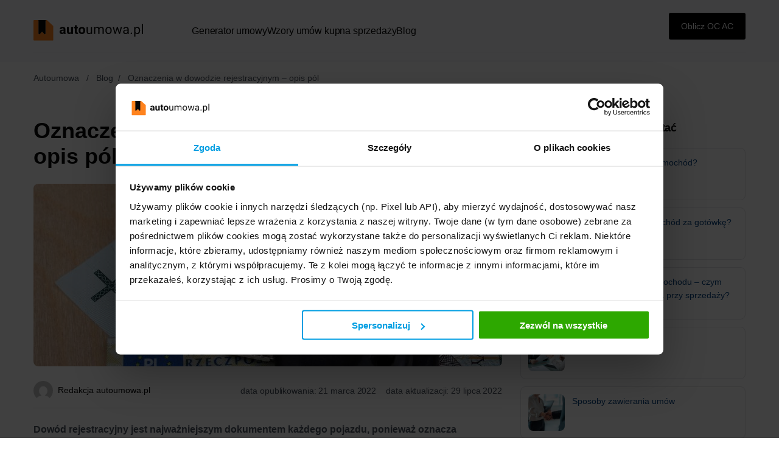

--- FILE ---
content_type: text/html; charset=UTF-8
request_url: https://autoumowa.pl/oznaczenia-w-dowodzie-rejestracyjnym-opis-pol/
body_size: 24448
content:
<!DOCTYPE html>
<!--[if IE 6]>
<html id="ie6" lang="pl-PL">
<![endif]-->
<!--[if IE 7]>
<html id="ie7" lang="pl-PL">
<![endif]-->
<!--[if IE 8]>
<html id="ie8" lang="pl-PL">
<![endif]-->
<!--[if !(IE 6) | !(IE 7) | !(IE 8)  ]><!-->
<html lang="pl-PL">
<!--<![endif]-->
<head>
<script data-cookieconsent="ignore">
		window.dataLayer = window.dataLayer || [];
		function gtag() {
			dataLayer.push(arguments);
		}
	gtag("consent", "default", {
        ad_storage: "denied",
        ad_user_data: "denied",
        ad_personalization: "denied",
        analytics_storage: "denied",
        functionality_storage: "denied",
        personalization_storage: "denied",
        security_storage: "granted",
        wait_for_update: 500,
    });

    gtag("set", "ads_data_redaction", true);
    gtag("set", "url_passthrough", true);
</script>
<!-- ODKOMENTOWĄĆ PRZED WGRANIEM NA PRODA -->
<script id="Cookiebot" src="https://consent.cookiebot.com/uc.js" data-cbid="2eba6d80-0036-4612-ab49-89eb97ecff3e" data-blockingmode="auto" type="text/javascript"></script>

<!-- Google Tag Manager -->
<script>(function(w,d,s,l,i){w[l]=w[l]||[];w[l].push({'gtm.start':
new Date().getTime(),event:'gtm.js'});var f=d.getElementsByTagName(s)[0],
j=d.createElement(s),dl=l!='dataLayer'?'&l='+l:'';j.async=true;j.src=
'https://www.googletagmanager.com/gtm.js?id='+i+dl;f.parentNode.insertBefore(j,f);
})(window,document,'script','dataLayer','GTM-TDF2B3');</script>
<!-- End Google Tag Manager -->

<!-- Google Tag Manager -->
<script>(function(w,d,s,l,i){w[l]=w[l]||[];w[l].push({'gtm.start':
new Date().getTime(),event:'gtm.js'});var f=d.getElementsByTagName(s)[0],
j=d.createElement(s),dl=l!='dataLayer'?'&l='+l:'';j.async=true;j.src=
'https://www.googletagmanager.com/gtm.js?id='+i+dl;f.parentNode.insertBefore(j,f);
})(window,document,'script','dataLayer','GTM-5T28TZM4');</script>
<!-- End Google Tag Manager -->


<meta charset="UTF-8" />

<meta name="viewport" content="width=device-width" />

<title>Oznaczenia w dowodzie rejestracyjnym – opis pól | Autoumowa.pl</title>

<link rel="profile" href="http://gmpg.org/xfn/11" />

<link rel="pingback" href="https://autoumowa.pl/xmlrpc.php" />

<link rel="preconnect" href="https://fonts.googleapis.com">
<!--<link rel="preload" href='https://fonts.googleapis.com/css?family=Lato:400,900italic&display=swap' as="style">-->
<!--<link rel="preload" href="https://fonts.googleapis.com/css?family=Open+Sans:400,700&subset=latin-ext&display=swap" as="style">-->
<!-- <link rel="preload" href="/wp-content/themes/autoumowa/bootstrap/bootstrap.min.css" as="style"> -->
<link rel="preload" href="/wp-content/themes/autoumowa/js/jquery-ajax-effects.min.js" as="script">
<!-- <link rel="preload" href="/wp-content/themes/autoumowa/bootstrap/bootstrap.min.js" as="script"> -->
<!-- <link rel="preload" href="/wp-content/themes/autoumowa/style.css" as="style" onload="this.onload=null;this.rel='stylesheet'"> -->
<link rel="stylesheet" href="https://fonts.googleapis.com/css?family=Lato:400,900italic&display=swap">
<link rel="stylesheet" href="/wp-content/themes/autoumowa/fonts/opensans.css">
<!-- <link rel="stylesheet" href="/wp-content/themes/autoumowa/bootstrap/bootstrap.min.css"> -->
<script src="/wp-content/themes/autoumowa/js/jquery-ajax-effects.min.js" type="text/javascript"></script>
<script src="https://www.googleoptimize.com/optimize.js?id=OPT-5H3V5TC"></script>


<style>
	body {
		font: 15px "Helvetica Neue",Helvetica,Arial,sans-serif;
		line-height: 1.625;
	}
	* {margin: 0;}
</style>
<!-- <link rel="stylesheet" type="text/css" media="all" href="https://autoumowa.pl/wp-content/themes/autoumowa/style.css" /> -->
<!-- <link rel="stylesheet" href="/wp-content/themes/autoumowa/css/app.css"> -->
<link rel="shortcut icon" href="https://autoumowa.pl/wp-content/uploads/2020/05/favicon.png" type="image/x-icon" />
<!--<link rel='stylesheet' href='/css/gravity_style.css' type='text/css' />
-->
<link rel="stylesheet" href="https://cdnjs.cloudflare.com/ajax/libs/font-awesome/5.15.4/css/all.min.css">
<link href="/wp-content/themes/autoumowa/dist/app.css" rel="stylesheet"> <!--FOUNDATION CSS */-->

<script src="https://autoumowa.pl/wp-content/themes/autoumowa/js/ouibounce.min.js"></script>

<script src="https://autoumowa.pl/wp-content/themes/autoumowa/dist/manifest.js"></script>
<script src="https://autoumowa.pl/wp-content/themes/autoumowa/dist/vendor.js"></script>
<script src="https://autoumowa.pl/wp-content/themes/autoumowa/dist/app-main.js"></script>

<meta name='robots' content='index, follow, max-image-preview:large, max-snippet:-1, max-video-preview:-1' />

	<!-- This site is optimized with the Yoast SEO plugin v20.7 - https://yoast.com/wordpress/plugins/seo/ -->
	<meta name="description" content="Dowód rejestracyjny jest najważniejszym dokumentem auta. Co oznaczają pola w dowodzie rejestracyjnym? Dowiesz się tego z naszego artykułu." />
	<link rel="canonical" href="https://autoumowa.pl/oznaczenia-w-dowodzie-rejestracyjnym-opis-pol/" />
	<meta property="og:locale" content="pl_PL" />
	<meta property="og:type" content="article" />
	<meta property="og:title" content="Oznaczenia w dowodzie rejestracyjnym – opis pól | Autoumowa.pl" />
	<meta property="og:description" content="Dowód rejestracyjny jest najważniejszym dokumentem auta. Co oznaczają pola w dowodzie rejestracyjnym? Dowiesz się tego z naszego artykułu." />
	<meta property="og:url" content="https://autoumowa.pl/oznaczenia-w-dowodzie-rejestracyjnym-opis-pol/" />
	<meta property="og:site_name" content="Autoumowa.pl" />
	<meta property="article:published_time" content="2022-03-21T07:45:55+00:00" />
	<meta property="article:modified_time" content="2022-07-29T10:16:36+00:00" />
	<meta property="og:image" content="https://autoumowa.pl/wp-content/uploads/2022/03/dowod-rejestracyjny-kluczyki.jpg" />
	<meta property="og:image:width" content="770" />
	<meta property="og:image:height" content="500" />
	<meta property="og:image:type" content="image/jpeg" />
	<meta name="author" content="Redakcja autoumowa.pl" />
	<meta name="twitter:card" content="summary_large_image" />
	<meta name="twitter:label1" content="Napisane przez" />
	<meta name="twitter:data1" content="Redakcja autoumowa.pl" />
	<meta name="twitter:label2" content="Szacowany czas czytania" />
	<meta name="twitter:data2" content="7 minut" />
	<script type="application/ld+json" class="yoast-schema-graph">{"@context":"https://schema.org","@graph":[{"@type":"Article","@id":"https://autoumowa.pl/oznaczenia-w-dowodzie-rejestracyjnym-opis-pol/#article","isPartOf":{"@id":"https://autoumowa.pl/oznaczenia-w-dowodzie-rejestracyjnym-opis-pol/"},"author":{"name":"Redakcja autoumowa.pl","@id":"https://autoumowa.pl/#/schema/person/45d653ac7e6d675eca350d6ab4637cf9"},"headline":"Oznaczenia w dowodzie rejestracyjnym – opis pól","datePublished":"2022-03-21T07:45:55+00:00","dateModified":"2022-07-29T10:16:36+00:00","mainEntityOfPage":{"@id":"https://autoumowa.pl/oznaczenia-w-dowodzie-rejestracyjnym-opis-pol/"},"wordCount":1136,"commentCount":0,"publisher":{"@id":"https://autoumowa.pl/#organization"},"image":{"@id":"https://autoumowa.pl/oznaczenia-w-dowodzie-rejestracyjnym-opis-pol/#primaryimage"},"thumbnailUrl":"https://autoumowa.pl/wp-content/uploads/2022/03/dowod-rejestracyjny-kluczyki.jpg","articleSection":["Blog"],"inLanguage":"pl-PL","potentialAction":[{"@type":"CommentAction","name":"Comment","target":["https://autoumowa.pl/oznaczenia-w-dowodzie-rejestracyjnym-opis-pol/#respond"]}]},{"@type":"WebPage","@id":"https://autoumowa.pl/oznaczenia-w-dowodzie-rejestracyjnym-opis-pol/","url":"https://autoumowa.pl/oznaczenia-w-dowodzie-rejestracyjnym-opis-pol/","name":"Oznaczenia w dowodzie rejestracyjnym – opis pól | Autoumowa.pl","isPartOf":{"@id":"https://autoumowa.pl/#website"},"primaryImageOfPage":{"@id":"https://autoumowa.pl/oznaczenia-w-dowodzie-rejestracyjnym-opis-pol/#primaryimage"},"image":{"@id":"https://autoumowa.pl/oznaczenia-w-dowodzie-rejestracyjnym-opis-pol/#primaryimage"},"thumbnailUrl":"https://autoumowa.pl/wp-content/uploads/2022/03/dowod-rejestracyjny-kluczyki.jpg","datePublished":"2022-03-21T07:45:55+00:00","dateModified":"2022-07-29T10:16:36+00:00","description":"Dowód rejestracyjny jest najważniejszym dokumentem auta. Co oznaczają pola w dowodzie rejestracyjnym? Dowiesz się tego z naszego artykułu.","breadcrumb":{"@id":"https://autoumowa.pl/oznaczenia-w-dowodzie-rejestracyjnym-opis-pol/#breadcrumb"},"inLanguage":"pl-PL","potentialAction":[{"@type":"ReadAction","target":["https://autoumowa.pl/oznaczenia-w-dowodzie-rejestracyjnym-opis-pol/"]}]},{"@type":"ImageObject","inLanguage":"pl-PL","@id":"https://autoumowa.pl/oznaczenia-w-dowodzie-rejestracyjnym-opis-pol/#primaryimage","url":"https://autoumowa.pl/wp-content/uploads/2022/03/dowod-rejestracyjny-kluczyki.jpg","contentUrl":"https://autoumowa.pl/wp-content/uploads/2022/03/dowod-rejestracyjny-kluczyki.jpg","width":770,"height":500,"caption":"Dowód rejestracyjny i kluczyki do auta"},{"@type":"BreadcrumbList","@id":"https://autoumowa.pl/oznaczenia-w-dowodzie-rejestracyjnym-opis-pol/#breadcrumb","itemListElement":[{"@type":"ListItem","position":1,"name":"Strona główna","item":"https://autoumowa.pl/"},{"@type":"ListItem","position":2,"name":"Oznaczenia w dowodzie rejestracyjnym – opis pól"}]},{"@type":"WebSite","@id":"https://autoumowa.pl/#website","url":"https://autoumowa.pl/","name":"Autoumowa.pl","description":"","publisher":{"@id":"https://autoumowa.pl/#organization"},"potentialAction":[{"@type":"SearchAction","target":{"@type":"EntryPoint","urlTemplate":"https://autoumowa.pl/?s={search_term_string}"},"query-input":"required name=search_term_string"}],"inLanguage":"pl-PL"},{"@type":"Organization","@id":"https://autoumowa.pl/#organization","name":"Autoumowa.pl","url":"https://autoumowa.pl/","logo":{"@type":"ImageObject","inLanguage":"pl-PL","@id":"https://autoumowa.pl/#/schema/logo/image/","url":"https://autoumowa.pl/wp-content/uploads/2020/05/favicon.png","contentUrl":"https://autoumowa.pl/wp-content/uploads/2020/05/favicon.png","width":32,"height":32,"caption":"Autoumowa.pl"},"image":{"@id":"https://autoumowa.pl/#/schema/logo/image/"}},{"@type":"Person","@id":"https://autoumowa.pl/#/schema/person/45d653ac7e6d675eca350d6ab4637cf9","name":"Redakcja autoumowa.pl","image":{"@type":"ImageObject","inLanguage":"pl-PL","@id":"https://autoumowa.pl/#/schema/person/image/","url":"https://secure.gravatar.com/avatar/b2db3580d474e7b58186a3f362626211?s=96&d=mm&r=g","contentUrl":"https://secure.gravatar.com/avatar/b2db3580d474e7b58186a3f362626211?s=96&d=mm&r=g","caption":"Redakcja autoumowa.pl"},"url":"https://autoumowa.pl/author/dziecko/"}]}</script>
	<!-- / Yoast SEO plugin. -->


<link rel="alternate" type="application/rss+xml" title="Autoumowa.pl &raquo; Oznaczenia w dowodzie rejestracyjnym – opis pól Kanał z komentarzami" href="https://autoumowa.pl/oznaczenia-w-dowodzie-rejestracyjnym-opis-pol/feed/" />
<script type="text/javascript">
window._wpemojiSettings = {"baseUrl":"https:\/\/s.w.org\/images\/core\/emoji\/14.0.0\/72x72\/","ext":".png","svgUrl":"https:\/\/s.w.org\/images\/core\/emoji\/14.0.0\/svg\/","svgExt":".svg","source":{"concatemoji":"https:\/\/autoumowa.pl\/wp-includes\/js\/wp-emoji-release.min.js?ver=6.2.8"}};
/*! This file is auto-generated */
!function(e,a,t){var n,r,o,i=a.createElement("canvas"),p=i.getContext&&i.getContext("2d");function s(e,t){p.clearRect(0,0,i.width,i.height),p.fillText(e,0,0);e=i.toDataURL();return p.clearRect(0,0,i.width,i.height),p.fillText(t,0,0),e===i.toDataURL()}function c(e){var t=a.createElement("script");t.src=e,t.defer=t.type="text/javascript",a.getElementsByTagName("head")[0].appendChild(t)}for(o=Array("flag","emoji"),t.supports={everything:!0,everythingExceptFlag:!0},r=0;r<o.length;r++)t.supports[o[r]]=function(e){if(p&&p.fillText)switch(p.textBaseline="top",p.font="600 32px Arial",e){case"flag":return s("\ud83c\udff3\ufe0f\u200d\u26a7\ufe0f","\ud83c\udff3\ufe0f\u200b\u26a7\ufe0f")?!1:!s("\ud83c\uddfa\ud83c\uddf3","\ud83c\uddfa\u200b\ud83c\uddf3")&&!s("\ud83c\udff4\udb40\udc67\udb40\udc62\udb40\udc65\udb40\udc6e\udb40\udc67\udb40\udc7f","\ud83c\udff4\u200b\udb40\udc67\u200b\udb40\udc62\u200b\udb40\udc65\u200b\udb40\udc6e\u200b\udb40\udc67\u200b\udb40\udc7f");case"emoji":return!s("\ud83e\udef1\ud83c\udffb\u200d\ud83e\udef2\ud83c\udfff","\ud83e\udef1\ud83c\udffb\u200b\ud83e\udef2\ud83c\udfff")}return!1}(o[r]),t.supports.everything=t.supports.everything&&t.supports[o[r]],"flag"!==o[r]&&(t.supports.everythingExceptFlag=t.supports.everythingExceptFlag&&t.supports[o[r]]);t.supports.everythingExceptFlag=t.supports.everythingExceptFlag&&!t.supports.flag,t.DOMReady=!1,t.readyCallback=function(){t.DOMReady=!0},t.supports.everything||(n=function(){t.readyCallback()},a.addEventListener?(a.addEventListener("DOMContentLoaded",n,!1),e.addEventListener("load",n,!1)):(e.attachEvent("onload",n),a.attachEvent("onreadystatechange",function(){"complete"===a.readyState&&t.readyCallback()})),(e=t.source||{}).concatemoji?c(e.concatemoji):e.wpemoji&&e.twemoji&&(c(e.twemoji),c(e.wpemoji)))}(window,document,window._wpemojiSettings);
</script>
<style type="text/css">
img.wp-smiley,
img.emoji {
	display: inline !important;
	border: none !important;
	box-shadow: none !important;
	height: 1em !important;
	width: 1em !important;
	margin: 0 0.07em !important;
	vertical-align: -0.1em !important;
	background: none !important;
	padding: 0 !important;
}
</style>
	<link rel='stylesheet' id='wp-block-library-css' href='https://autoumowa.pl/wp-includes/css/dist/block-library/style.min.css?ver=6.2.8' type='text/css' media='all' />
<link rel='stylesheet' id='classic-theme-styles-css' href='https://autoumowa.pl/wp-includes/css/classic-themes.min.css?ver=6.2.8' type='text/css' media='all' />
<style id='global-styles-inline-css' type='text/css'>
body{--wp--preset--color--black: #000000;--wp--preset--color--cyan-bluish-gray: #abb8c3;--wp--preset--color--white: #ffffff;--wp--preset--color--pale-pink: #f78da7;--wp--preset--color--vivid-red: #cf2e2e;--wp--preset--color--luminous-vivid-orange: #ff6900;--wp--preset--color--luminous-vivid-amber: #fcb900;--wp--preset--color--light-green-cyan: #7bdcb5;--wp--preset--color--vivid-green-cyan: #00d084;--wp--preset--color--pale-cyan-blue: #8ed1fc;--wp--preset--color--vivid-cyan-blue: #0693e3;--wp--preset--color--vivid-purple: #9b51e0;--wp--preset--gradient--vivid-cyan-blue-to-vivid-purple: linear-gradient(135deg,rgba(6,147,227,1) 0%,rgb(155,81,224) 100%);--wp--preset--gradient--light-green-cyan-to-vivid-green-cyan: linear-gradient(135deg,rgb(122,220,180) 0%,rgb(0,208,130) 100%);--wp--preset--gradient--luminous-vivid-amber-to-luminous-vivid-orange: linear-gradient(135deg,rgba(252,185,0,1) 0%,rgba(255,105,0,1) 100%);--wp--preset--gradient--luminous-vivid-orange-to-vivid-red: linear-gradient(135deg,rgba(255,105,0,1) 0%,rgb(207,46,46) 100%);--wp--preset--gradient--very-light-gray-to-cyan-bluish-gray: linear-gradient(135deg,rgb(238,238,238) 0%,rgb(169,184,195) 100%);--wp--preset--gradient--cool-to-warm-spectrum: linear-gradient(135deg,rgb(74,234,220) 0%,rgb(151,120,209) 20%,rgb(207,42,186) 40%,rgb(238,44,130) 60%,rgb(251,105,98) 80%,rgb(254,248,76) 100%);--wp--preset--gradient--blush-light-purple: linear-gradient(135deg,rgb(255,206,236) 0%,rgb(152,150,240) 100%);--wp--preset--gradient--blush-bordeaux: linear-gradient(135deg,rgb(254,205,165) 0%,rgb(254,45,45) 50%,rgb(107,0,62) 100%);--wp--preset--gradient--luminous-dusk: linear-gradient(135deg,rgb(255,203,112) 0%,rgb(199,81,192) 50%,rgb(65,88,208) 100%);--wp--preset--gradient--pale-ocean: linear-gradient(135deg,rgb(255,245,203) 0%,rgb(182,227,212) 50%,rgb(51,167,181) 100%);--wp--preset--gradient--electric-grass: linear-gradient(135deg,rgb(202,248,128) 0%,rgb(113,206,126) 100%);--wp--preset--gradient--midnight: linear-gradient(135deg,rgb(2,3,129) 0%,rgb(40,116,252) 100%);--wp--preset--duotone--dark-grayscale: url('#wp-duotone-dark-grayscale');--wp--preset--duotone--grayscale: url('#wp-duotone-grayscale');--wp--preset--duotone--purple-yellow: url('#wp-duotone-purple-yellow');--wp--preset--duotone--blue-red: url('#wp-duotone-blue-red');--wp--preset--duotone--midnight: url('#wp-duotone-midnight');--wp--preset--duotone--magenta-yellow: url('#wp-duotone-magenta-yellow');--wp--preset--duotone--purple-green: url('#wp-duotone-purple-green');--wp--preset--duotone--blue-orange: url('#wp-duotone-blue-orange');--wp--preset--font-size--small: 13px;--wp--preset--font-size--medium: 20px;--wp--preset--font-size--large: 36px;--wp--preset--font-size--x-large: 42px;--wp--preset--spacing--20: 0.44rem;--wp--preset--spacing--30: 0.67rem;--wp--preset--spacing--40: 1rem;--wp--preset--spacing--50: 1.5rem;--wp--preset--spacing--60: 2.25rem;--wp--preset--spacing--70: 3.38rem;--wp--preset--spacing--80: 5.06rem;--wp--preset--shadow--natural: 6px 6px 9px rgba(0, 0, 0, 0.2);--wp--preset--shadow--deep: 12px 12px 50px rgba(0, 0, 0, 0.4);--wp--preset--shadow--sharp: 6px 6px 0px rgba(0, 0, 0, 0.2);--wp--preset--shadow--outlined: 6px 6px 0px -3px rgba(255, 255, 255, 1), 6px 6px rgba(0, 0, 0, 1);--wp--preset--shadow--crisp: 6px 6px 0px rgba(0, 0, 0, 1);}:where(.is-layout-flex){gap: 0.5em;}body .is-layout-flow > .alignleft{float: left;margin-inline-start: 0;margin-inline-end: 2em;}body .is-layout-flow > .alignright{float: right;margin-inline-start: 2em;margin-inline-end: 0;}body .is-layout-flow > .aligncenter{margin-left: auto !important;margin-right: auto !important;}body .is-layout-constrained > .alignleft{float: left;margin-inline-start: 0;margin-inline-end: 2em;}body .is-layout-constrained > .alignright{float: right;margin-inline-start: 2em;margin-inline-end: 0;}body .is-layout-constrained > .aligncenter{margin-left: auto !important;margin-right: auto !important;}body .is-layout-constrained > :where(:not(.alignleft):not(.alignright):not(.alignfull)){max-width: var(--wp--style--global--content-size);margin-left: auto !important;margin-right: auto !important;}body .is-layout-constrained > .alignwide{max-width: var(--wp--style--global--wide-size);}body .is-layout-flex{display: flex;}body .is-layout-flex{flex-wrap: wrap;align-items: center;}body .is-layout-flex > *{margin: 0;}:where(.wp-block-columns.is-layout-flex){gap: 2em;}.has-black-color{color: var(--wp--preset--color--black) !important;}.has-cyan-bluish-gray-color{color: var(--wp--preset--color--cyan-bluish-gray) !important;}.has-white-color{color: var(--wp--preset--color--white) !important;}.has-pale-pink-color{color: var(--wp--preset--color--pale-pink) !important;}.has-vivid-red-color{color: var(--wp--preset--color--vivid-red) !important;}.has-luminous-vivid-orange-color{color: var(--wp--preset--color--luminous-vivid-orange) !important;}.has-luminous-vivid-amber-color{color: var(--wp--preset--color--luminous-vivid-amber) !important;}.has-light-green-cyan-color{color: var(--wp--preset--color--light-green-cyan) !important;}.has-vivid-green-cyan-color{color: var(--wp--preset--color--vivid-green-cyan) !important;}.has-pale-cyan-blue-color{color: var(--wp--preset--color--pale-cyan-blue) !important;}.has-vivid-cyan-blue-color{color: var(--wp--preset--color--vivid-cyan-blue) !important;}.has-vivid-purple-color{color: var(--wp--preset--color--vivid-purple) !important;}.has-black-background-color{background-color: var(--wp--preset--color--black) !important;}.has-cyan-bluish-gray-background-color{background-color: var(--wp--preset--color--cyan-bluish-gray) !important;}.has-white-background-color{background-color: var(--wp--preset--color--white) !important;}.has-pale-pink-background-color{background-color: var(--wp--preset--color--pale-pink) !important;}.has-vivid-red-background-color{background-color: var(--wp--preset--color--vivid-red) !important;}.has-luminous-vivid-orange-background-color{background-color: var(--wp--preset--color--luminous-vivid-orange) !important;}.has-luminous-vivid-amber-background-color{background-color: var(--wp--preset--color--luminous-vivid-amber) !important;}.has-light-green-cyan-background-color{background-color: var(--wp--preset--color--light-green-cyan) !important;}.has-vivid-green-cyan-background-color{background-color: var(--wp--preset--color--vivid-green-cyan) !important;}.has-pale-cyan-blue-background-color{background-color: var(--wp--preset--color--pale-cyan-blue) !important;}.has-vivid-cyan-blue-background-color{background-color: var(--wp--preset--color--vivid-cyan-blue) !important;}.has-vivid-purple-background-color{background-color: var(--wp--preset--color--vivid-purple) !important;}.has-black-border-color{border-color: var(--wp--preset--color--black) !important;}.has-cyan-bluish-gray-border-color{border-color: var(--wp--preset--color--cyan-bluish-gray) !important;}.has-white-border-color{border-color: var(--wp--preset--color--white) !important;}.has-pale-pink-border-color{border-color: var(--wp--preset--color--pale-pink) !important;}.has-vivid-red-border-color{border-color: var(--wp--preset--color--vivid-red) !important;}.has-luminous-vivid-orange-border-color{border-color: var(--wp--preset--color--luminous-vivid-orange) !important;}.has-luminous-vivid-amber-border-color{border-color: var(--wp--preset--color--luminous-vivid-amber) !important;}.has-light-green-cyan-border-color{border-color: var(--wp--preset--color--light-green-cyan) !important;}.has-vivid-green-cyan-border-color{border-color: var(--wp--preset--color--vivid-green-cyan) !important;}.has-pale-cyan-blue-border-color{border-color: var(--wp--preset--color--pale-cyan-blue) !important;}.has-vivid-cyan-blue-border-color{border-color: var(--wp--preset--color--vivid-cyan-blue) !important;}.has-vivid-purple-border-color{border-color: var(--wp--preset--color--vivid-purple) !important;}.has-vivid-cyan-blue-to-vivid-purple-gradient-background{background: var(--wp--preset--gradient--vivid-cyan-blue-to-vivid-purple) !important;}.has-light-green-cyan-to-vivid-green-cyan-gradient-background{background: var(--wp--preset--gradient--light-green-cyan-to-vivid-green-cyan) !important;}.has-luminous-vivid-amber-to-luminous-vivid-orange-gradient-background{background: var(--wp--preset--gradient--luminous-vivid-amber-to-luminous-vivid-orange) !important;}.has-luminous-vivid-orange-to-vivid-red-gradient-background{background: var(--wp--preset--gradient--luminous-vivid-orange-to-vivid-red) !important;}.has-very-light-gray-to-cyan-bluish-gray-gradient-background{background: var(--wp--preset--gradient--very-light-gray-to-cyan-bluish-gray) !important;}.has-cool-to-warm-spectrum-gradient-background{background: var(--wp--preset--gradient--cool-to-warm-spectrum) !important;}.has-blush-light-purple-gradient-background{background: var(--wp--preset--gradient--blush-light-purple) !important;}.has-blush-bordeaux-gradient-background{background: var(--wp--preset--gradient--blush-bordeaux) !important;}.has-luminous-dusk-gradient-background{background: var(--wp--preset--gradient--luminous-dusk) !important;}.has-pale-ocean-gradient-background{background: var(--wp--preset--gradient--pale-ocean) !important;}.has-electric-grass-gradient-background{background: var(--wp--preset--gradient--electric-grass) !important;}.has-midnight-gradient-background{background: var(--wp--preset--gradient--midnight) !important;}.has-small-font-size{font-size: var(--wp--preset--font-size--small) !important;}.has-medium-font-size{font-size: var(--wp--preset--font-size--medium) !important;}.has-large-font-size{font-size: var(--wp--preset--font-size--large) !important;}.has-x-large-font-size{font-size: var(--wp--preset--font-size--x-large) !important;}
.wp-block-navigation a:where(:not(.wp-element-button)){color: inherit;}
:where(.wp-block-columns.is-layout-flex){gap: 2em;}
.wp-block-pullquote{font-size: 1.5em;line-height: 1.6;}
</style>
<link rel='stylesheet' id='kk-star-ratings-css' href='https://autoumowa.pl/wp-content/plugins/kk-star-ratings/src/core/public/css/kk-star-ratings.min.css?ver=5.4.3' type='text/css' media='all' />
<link rel='stylesheet' id='wpdiscuz-frontend-css-css' href='https://autoumowa.pl/wp-content/plugins/wpdiscuz/themes/default/style.css?ver=7.6.0' type='text/css' media='all' />
<style id='wpdiscuz-frontend-css-inline-css' type='text/css'>
 #wpdcom .wpd-blog-administrator .wpd-comment-label{color:#ffffff;background-color:#00B38F;border:none}#wpdcom .wpd-blog-administrator .wpd-comment-author, #wpdcom .wpd-blog-administrator .wpd-comment-author a{color:#00B38F}#wpdcom.wpd-layout-1 .wpd-comment .wpd-blog-administrator .wpd-avatar img{border-color:#00B38F}#wpdcom.wpd-layout-2 .wpd-comment.wpd-reply .wpd-comment-wrap.wpd-blog-administrator{border-left:3px solid #00B38F}#wpdcom.wpd-layout-2 .wpd-comment .wpd-blog-administrator .wpd-avatar img{border-bottom-color:#00B38F}#wpdcom.wpd-layout-3 .wpd-blog-administrator .wpd-comment-subheader{border-top:1px dashed #00B38F}#wpdcom.wpd-layout-3 .wpd-reply .wpd-blog-administrator .wpd-comment-right{border-left:1px solid #00B38F}#wpdcom .wpd-blog-editor .wpd-comment-label{color:#ffffff;background-color:#00B38F;border:none}#wpdcom .wpd-blog-editor .wpd-comment-author, #wpdcom .wpd-blog-editor .wpd-comment-author a{color:#00B38F}#wpdcom.wpd-layout-1 .wpd-comment .wpd-blog-editor .wpd-avatar img{border-color:#00B38F}#wpdcom.wpd-layout-2 .wpd-comment.wpd-reply .wpd-comment-wrap.wpd-blog-editor{border-left:3px solid #00B38F}#wpdcom.wpd-layout-2 .wpd-comment .wpd-blog-editor .wpd-avatar img{border-bottom-color:#00B38F}#wpdcom.wpd-layout-3 .wpd-blog-editor .wpd-comment-subheader{border-top:1px dashed #00B38F}#wpdcom.wpd-layout-3 .wpd-reply .wpd-blog-editor .wpd-comment-right{border-left:1px solid #00B38F}#wpdcom .wpd-blog-author .wpd-comment-label{color:#ffffff;background-color:#00B38F;border:none}#wpdcom .wpd-blog-author .wpd-comment-author, #wpdcom .wpd-blog-author .wpd-comment-author a{color:#00B38F}#wpdcom.wpd-layout-1 .wpd-comment .wpd-blog-author .wpd-avatar img{border-color:#00B38F}#wpdcom.wpd-layout-2 .wpd-comment .wpd-blog-author .wpd-avatar img{border-bottom-color:#00B38F}#wpdcom.wpd-layout-3 .wpd-blog-author .wpd-comment-subheader{border-top:1px dashed #00B38F}#wpdcom.wpd-layout-3 .wpd-reply .wpd-blog-author .wpd-comment-right{border-left:1px solid #00B38F}#wpdcom .wpd-blog-contributor .wpd-comment-label{color:#ffffff;background-color:#00B38F;border:none}#wpdcom .wpd-blog-contributor .wpd-comment-author, #wpdcom .wpd-blog-contributor .wpd-comment-author a{color:#00B38F}#wpdcom.wpd-layout-1 .wpd-comment .wpd-blog-contributor .wpd-avatar img{border-color:#00B38F}#wpdcom.wpd-layout-2 .wpd-comment .wpd-blog-contributor .wpd-avatar img{border-bottom-color:#00B38F}#wpdcom.wpd-layout-3 .wpd-blog-contributor .wpd-comment-subheader{border-top:1px dashed #00B38F}#wpdcom.wpd-layout-3 .wpd-reply .wpd-blog-contributor .wpd-comment-right{border-left:1px solid #00B38F}#wpdcom .wpd-blog-subscriber .wpd-comment-label{color:#ffffff;background-color:#00B38F;border:none}#wpdcom .wpd-blog-subscriber .wpd-comment-author, #wpdcom .wpd-blog-subscriber .wpd-comment-author a{color:#00B38F}#wpdcom.wpd-layout-2 .wpd-comment .wpd-blog-subscriber .wpd-avatar img{border-bottom-color:#00B38F}#wpdcom.wpd-layout-3 .wpd-blog-subscriber .wpd-comment-subheader{border-top:1px dashed #00B38F}#wpdcom .wpd-blog-wpseo_manager .wpd-comment-label{color:#ffffff;background-color:#00B38F;border:none}#wpdcom .wpd-blog-wpseo_manager .wpd-comment-author, #wpdcom .wpd-blog-wpseo_manager .wpd-comment-author a{color:#00B38F}#wpdcom.wpd-layout-1 .wpd-comment .wpd-blog-wpseo_manager .wpd-avatar img{border-color:#00B38F}#wpdcom.wpd-layout-2 .wpd-comment .wpd-blog-wpseo_manager .wpd-avatar img{border-bottom-color:#00B38F}#wpdcom.wpd-layout-3 .wpd-blog-wpseo_manager .wpd-comment-subheader{border-top:1px dashed #00B38F}#wpdcom.wpd-layout-3 .wpd-reply .wpd-blog-wpseo_manager .wpd-comment-right{border-left:1px solid #00B38F}#wpdcom .wpd-blog-wpseo_editor .wpd-comment-label{color:#ffffff;background-color:#00B38F;border:none}#wpdcom .wpd-blog-wpseo_editor .wpd-comment-author, #wpdcom .wpd-blog-wpseo_editor .wpd-comment-author a{color:#00B38F}#wpdcom.wpd-layout-1 .wpd-comment .wpd-blog-wpseo_editor .wpd-avatar img{border-color:#00B38F}#wpdcom.wpd-layout-2 .wpd-comment .wpd-blog-wpseo_editor .wpd-avatar img{border-bottom-color:#00B38F}#wpdcom.wpd-layout-3 .wpd-blog-wpseo_editor .wpd-comment-subheader{border-top:1px dashed #00B38F}#wpdcom.wpd-layout-3 .wpd-reply .wpd-blog-wpseo_editor .wpd-comment-right{border-left:1px solid #00B38F}#wpdcom .wpd-blog-external_author .wpd-comment-label{color:#ffffff;background-color:#00B38F;border:none}#wpdcom .wpd-blog-external_author .wpd-comment-author, #wpdcom .wpd-blog-external_author .wpd-comment-author a{color:#00B38F}#wpdcom.wpd-layout-1 .wpd-comment .wpd-blog-external_author .wpd-avatar img{border-color:#00B38F}#wpdcom.wpd-layout-2 .wpd-comment .wpd-blog-external_author .wpd-avatar img{border-bottom-color:#00B38F}#wpdcom.wpd-layout-3 .wpd-blog-external_author .wpd-comment-subheader{border-top:1px dashed #00B38F}#wpdcom.wpd-layout-3 .wpd-reply .wpd-blog-external_author .wpd-comment-right{border-left:1px solid #00B38F}#wpdcom .wpd-blog-post_author .wpd-comment-label{color:#ffffff;background-color:#00B38F;border:none}#wpdcom .wpd-blog-post_author .wpd-comment-author, #wpdcom .wpd-blog-post_author .wpd-comment-author a{color:#00B38F}#wpdcom .wpd-blog-post_author .wpd-avatar img{border-color:#00B38F}#wpdcom.wpd-layout-1 .wpd-comment .wpd-blog-post_author .wpd-avatar img{border-color:#00B38F}#wpdcom.wpd-layout-2 .wpd-comment.wpd-reply .wpd-comment-wrap.wpd-blog-post_author{border-left:3px solid #00B38F}#wpdcom.wpd-layout-2 .wpd-comment .wpd-blog-post_author .wpd-avatar img{border-bottom-color:#00B38F}#wpdcom.wpd-layout-3 .wpd-blog-post_author .wpd-comment-subheader{border-top:1px dashed #00B38F}#wpdcom.wpd-layout-3 .wpd-reply .wpd-blog-post_author .wpd-comment-right{border-left:1px solid #00B38F}#wpdcom .wpd-blog-guest .wpd-comment-label{color:#ffffff;background-color:#00B38F;border:none}#wpdcom .wpd-blog-guest .wpd-comment-author, #wpdcom .wpd-blog-guest .wpd-comment-author a{color:#00B38F}#wpdcom.wpd-layout-3 .wpd-blog-guest .wpd-comment-subheader{border-top:1px dashed #00B38F}#comments, #respond, .comments-area, #wpdcom{}#wpdcom .ql-editor > *{color:#777777}#wpdcom .ql-editor::before{}#wpdcom .ql-toolbar{border:1px solid #DDDDDD;border-top:none}#wpdcom .ql-container{border:1px solid #DDDDDD;border-bottom:none}#wpdcom .wpd-form-row .wpdiscuz-item input[type="text"], #wpdcom .wpd-form-row .wpdiscuz-item input[type="email"], #wpdcom .wpd-form-row .wpdiscuz-item input[type="url"], #wpdcom .wpd-form-row .wpdiscuz-item input[type="color"], #wpdcom .wpd-form-row .wpdiscuz-item input[type="date"], #wpdcom .wpd-form-row .wpdiscuz-item input[type="datetime"], #wpdcom .wpd-form-row .wpdiscuz-item input[type="datetime-local"], #wpdcom .wpd-form-row .wpdiscuz-item input[type="month"], #wpdcom .wpd-form-row .wpdiscuz-item input[type="number"], #wpdcom .wpd-form-row .wpdiscuz-item input[type="time"], #wpdcom textarea, #wpdcom select{border:1px solid #DDDDDD;color:#777777}#wpdcom .wpd-form-row .wpdiscuz-item textarea{border:1px solid #DDDDDD}#wpdcom input::placeholder, #wpdcom textarea::placeholder, #wpdcom input::-moz-placeholder, #wpdcom textarea::-webkit-input-placeholder{}#wpdcom .wpd-comment-text{color:#777777}#wpdcom .wpd-thread-head .wpd-thread-info{border-bottom:2px solid #00B38F}#wpdcom .wpd-thread-head .wpd-thread-info.wpd-reviews-tab svg{fill:#00B38F}#wpdcom .wpd-thread-head .wpdiscuz-user-settings{border-bottom:2px solid #00B38F}#wpdcom .wpd-thread-head .wpdiscuz-user-settings:hover{color:#00B38F}#wpdcom .wpd-comment .wpd-follow-link:hover{color:#00B38F}#wpdcom .wpd-comment-status .wpd-sticky{color:#00B38F}#wpdcom .wpd-thread-filter .wpdf-active{color:#00B38F;border-bottom-color:#00B38F}#wpdcom .wpd-comment-info-bar{border:1px dashed #33c3a6;background:#e6f8f4}#wpdcom .wpd-comment-info-bar .wpd-current-view i{color:#00B38F}#wpdcom .wpd-filter-view-all:hover{background:#00B38F}#wpdcom .wpdiscuz-item .wpdiscuz-rating > label{color:#DDDDDD}#wpdcom .wpdiscuz-item .wpdiscuz-rating:not(:checked) > label:hover, .wpdiscuz-rating:not(:checked) > label:hover ~ label{}#wpdcom .wpdiscuz-item .wpdiscuz-rating > input ~ label:hover, #wpdcom .wpdiscuz-item .wpdiscuz-rating > input:not(:checked) ~ label:hover ~ label, #wpdcom .wpdiscuz-item .wpdiscuz-rating > input:not(:checked) ~ label:hover ~ label{color:#FFED85}#wpdcom .wpdiscuz-item .wpdiscuz-rating > input:checked ~ label:hover, #wpdcom .wpdiscuz-item .wpdiscuz-rating > input:checked ~ label:hover, #wpdcom .wpdiscuz-item .wpdiscuz-rating > label:hover ~ input:checked ~ label, #wpdcom .wpdiscuz-item .wpdiscuz-rating > input:checked + label:hover ~ label, #wpdcom .wpdiscuz-item .wpdiscuz-rating > input:checked ~ label:hover ~ label, .wpd-custom-field .wcf-active-star, #wpdcom .wpdiscuz-item .wpdiscuz-rating > input:checked ~ label{color:#FFD700}#wpd-post-rating .wpd-rating-wrap .wpd-rating-stars svg .wpd-star{fill:#DDDDDD}#wpd-post-rating .wpd-rating-wrap .wpd-rating-stars svg .wpd-active{fill:#FFD700}#wpd-post-rating .wpd-rating-wrap .wpd-rate-starts svg .wpd-star{fill:#DDDDDD}#wpd-post-rating .wpd-rating-wrap .wpd-rate-starts:hover svg .wpd-star{fill:#FFED85}#wpd-post-rating.wpd-not-rated .wpd-rating-wrap .wpd-rate-starts svg:hover ~ svg .wpd-star{fill:#DDDDDD}.wpdiscuz-post-rating-wrap .wpd-rating .wpd-rating-wrap .wpd-rating-stars svg .wpd-star{fill:#DDDDDD}.wpdiscuz-post-rating-wrap .wpd-rating .wpd-rating-wrap .wpd-rating-stars svg .wpd-active{fill:#FFD700}#wpdcom .wpd-comment .wpd-follow-active{color:#ff7a00}#wpdcom .page-numbers{color:#555;border:#555 1px solid}#wpdcom span.current{background:#555}#wpdcom.wpd-layout-1 .wpd-new-loaded-comment > .wpd-comment-wrap > .wpd-comment-right{background:#FFFAD6}#wpdcom.wpd-layout-2 .wpd-new-loaded-comment.wpd-comment > .wpd-comment-wrap > .wpd-comment-right{background:#FFFAD6}#wpdcom.wpd-layout-2 .wpd-new-loaded-comment.wpd-comment.wpd-reply > .wpd-comment-wrap > .wpd-comment-right{background:transparent}#wpdcom.wpd-layout-2 .wpd-new-loaded-comment.wpd-comment.wpd-reply > .wpd-comment-wrap{background:#FFFAD6}#wpdcom.wpd-layout-3 .wpd-new-loaded-comment.wpd-comment > .wpd-comment-wrap > .wpd-comment-right{background:#FFFAD6}#wpdcom .wpd-follow:hover i, #wpdcom .wpd-unfollow:hover i, #wpdcom .wpd-comment .wpd-follow-active:hover i{color:#00B38F}#wpdcom .wpdiscuz-readmore{cursor:pointer;color:#00B38F}.wpd-custom-field .wcf-pasiv-star, #wpcomm .wpdiscuz-item .wpdiscuz-rating > label{color:#DDDDDD}.wpd-wrapper .wpd-list-item.wpd-active{border-top:3px solid #00B38F}#wpdcom.wpd-layout-2 .wpd-comment.wpd-reply.wpd-unapproved-comment .wpd-comment-wrap{border-left:3px solid #FFFAD6}#wpdcom.wpd-layout-3 .wpd-comment.wpd-reply.wpd-unapproved-comment .wpd-comment-right{border-left:1px solid #FFFAD6}#wpdcom .wpd-prim-button{background-color:#07B290;color:#FFFFFF}#wpdcom .wpd_label__check i.wpdicon-on{color:#07B290;border:1px solid #83d9c8}#wpd-bubble-wrapper #wpd-bubble-all-comments-count{color:#1DB99A}#wpd-bubble-wrapper > div{background-color:#1DB99A}#wpd-bubble-wrapper > #wpd-bubble #wpd-bubble-add-message{background-color:#1DB99A}#wpd-bubble-wrapper > #wpd-bubble #wpd-bubble-add-message::before{border-left-color:#1DB99A;border-right-color:#1DB99A}#wpd-bubble-wrapper.wpd-right-corner > #wpd-bubble #wpd-bubble-add-message::before{border-left-color:#1DB99A;border-right-color:#1DB99A}.wpd-inline-icon-wrapper path.wpd-inline-icon-first{fill:#1DB99A}.wpd-inline-icon-count{background-color:#1DB99A}.wpd-inline-icon-count::before{border-right-color:#1DB99A}.wpd-inline-form-wrapper::before{border-bottom-color:#1DB99A}.wpd-inline-form-question{background-color:#1DB99A}.wpd-inline-form{background-color:#1DB99A}.wpd-last-inline-comments-wrapper{border-color:#1DB99A}.wpd-last-inline-comments-wrapper::before{border-bottom-color:#1DB99A}.wpd-last-inline-comments-wrapper .wpd-view-all-inline-comments{background:#1DB99A}.wpd-last-inline-comments-wrapper .wpd-view-all-inline-comments:hover,.wpd-last-inline-comments-wrapper .wpd-view-all-inline-comments:active,.wpd-last-inline-comments-wrapper .wpd-view-all-inline-comments:focus{background-color:#1DB99A}#wpdcom .ql-snow .ql-tooltip[data-mode="link"]::before{content:"Enter link:"}#wpdcom .ql-snow .ql-tooltip.ql-editing a.ql-action::after{content:"Zapisz"}.comments-area{width:auto}
</style>
<link rel='stylesheet' id='wpdiscuz-fa-css' href='https://autoumowa.pl/wp-content/plugins/wpdiscuz/assets/third-party/font-awesome-5.13.0/css/fa.min.css?ver=7.6.0' type='text/css' media='all' />
<link rel='stylesheet' id='wpdiscuz-combo-css-css' href='https://autoumowa.pl/wp-content/plugins/wpdiscuz/assets/css/wpdiscuz-combo.min.css?ver=6.2.8' type='text/css' media='all' />
<link rel='stylesheet' id='recent-posts-widget-with-thumbnails-public-style-css' href='https://autoumowa.pl/wp-content/plugins/recent-posts-widget-with-thumbnails/public.css?ver=7.1.1' type='text/css' media='all' />
<link rel='stylesheet' id='tablepress-default-css' href='https://autoumowa.pl/wp-content/plugins/tablepress/css/build/default.css?ver=2.1.3' type='text/css' media='all' />
<script type='text/javascript' src='https://autoumowa.pl/wp-includes/js/jquery/jquery.min.js?ver=3.6.4' id='jquery-core-js'></script>
<script type='text/javascript' src='https://autoumowa.pl/wp-includes/js/jquery/jquery-migrate.min.js?ver=3.4.0' id='jquery-migrate-js'></script>
<script type='text/javascript' id='ajax-main-js-extra'>
/* <![CDATA[ */
var ajax_options = {"admin_ajax_url":"https:\/\/autoumowa.pl\/wp-admin\/admin-ajax.php"};
/* ]]> */
</script>
<script type='text/javascript' src='https://autoumowa.pl/wp-content/themes/autoumowa/js/form.js?ver=6.2.8' id='ajax-main-js'></script>
<link rel="https://api.w.org/" href="https://autoumowa.pl/wp-json/" /><link rel="alternate" type="application/json" href="https://autoumowa.pl/wp-json/wp/v2/posts/1113" /><link rel="EditURI" type="application/rsd+xml" title="RSD" href="https://autoumowa.pl/xmlrpc.php?rsd" />
<link rel="wlwmanifest" type="application/wlwmanifest+xml" href="https://autoumowa.pl/wp-includes/wlwmanifest.xml" />
<meta name="generator" content="WordPress 6.2.8" />
<link rel='shortlink' href='https://autoumowa.pl/?p=1113' />
<link rel="alternate" type="application/json+oembed" href="https://autoumowa.pl/wp-json/oembed/1.0/embed?url=https%3A%2F%2Fautoumowa.pl%2Foznaczenia-w-dowodzie-rejestracyjnym-opis-pol%2F" />
<link rel="alternate" type="text/xml+oembed" href="https://autoumowa.pl/wp-json/oembed/1.0/embed?url=https%3A%2F%2Fautoumowa.pl%2Foznaczenia-w-dowodzie-rejestracyjnym-opis-pol%2F&#038;format=xml" />
<script type="application/ld+json">{
    "@context": "https://schema.org/",
    "@type": "CreativeWorkSeries",
    "name": "Oznaczenia w dowodzie rejestracyjnym – opis pól",
    "aggregateRating": {
        "@type": "AggregateRating",
        "ratingValue": "5",
        "bestRating": "5",
        "ratingCount": "325"
    }
}</script><script>var ga_data = {"cg1":"level-3","cg2":"articles","cg3":"","cg4":"car-insurance","cg5":"content","page_content_type":"typeless","p_product_family":"insurance","p_product":"car-insurance","page_name_prefix":"article","page_name_suffix":null}</script><script src="https://autoumowa.pl/wp-content/plugins/ranko-ga4-plugin/js/ga4interface.js"></script><script>const ga4i = new Ga4Interface({product: 'rankomat', level: 'autoumowa', highlightEvents: false, isError: false});</script><style type="text/css">.recentcomments a{display:inline !important;padding:0 !important;margin:0 !important;}</style>		<style type="text/css" id="wp-custom-css">
			.single-content>h3
{
    font-size: 18px;
}
article.single-post .single-content h2 {
    font-size: 22px;
}

.postid-900 article table,
.postid-915 article table,
.postid-553 postid-553
{
	border-collapse: collapse;
}

.postid-553 article table td,
.postid-900 article table td,
.postid-915 article table td
{
	padding: 5px;
	border: 1px solid black;
}

.postid-915 .single-content ul li
{
	padding: 0;
}
.pulse-button
{
    animation-name: pulse;
    -webkit-animation-duration: 4s;
    animation-duration: 4s;
    -webkit-animation-delay: 2s;
    animation-delay: 2s;
    -webkit-animation-iteration-count: infinite;
    animation-iteration-count: infinite;
}

@-webkit-keyframes pulse {
  0% {
    -webkit-transform: scale(0.95);
  }
  50% {
    -webkit-transform: scale(1.05);
		background-color: #ffbc1e;
  }
  to {
    -webkit-transform: scale(0.95);
    opacity: 1;
  }
}
@keyframes pulse {
  0% {
    transform: scale(0.95);
  }
  50% {
    transform: scale(1.05);
		background-color: #ffbc1e;
  }
  to {
    transform: scale(0.95);
    opacity: 1;
  }
}


.documents-download .download-section h2 
{
    margin: 0 0 20px;
    font-size: 30px;
    font-weight: 500;
}
.documents-download h2
{
    font-size: 25px;
}
.documents-download ul 
{
    display: inline-block;
}
.documents-download ul li 
{
    text-align: left;
}
.documents-download p.special-p
{
	  font-style: italic;
    background-color: #f5f5f5;
    padding: 10px;
}
.documents-download table {
    margin: 0 auto;
	  border-collapse: collapse;
		margin-bottom: 25px;
		margin-top: 25px;
}
.documents-download table td {
    padding: 5px;
    border: 1px solid black;
}
.other-docs .col-md-3 a
{
	  display: block;
    margin: 5px 5px 15px 5px;
    padding: 5px;
    box-shadow: 0 0 20px rgb(0 0 0 / 10%);
    transition: 0.5s all;
}
.other-docs .col-md-3 a:hover 
{
    box-shadow: 0 0 20px rgb(0 0 0 / 30%);
    transition: 0.5s all;
}
.documents-download .other-docs .col-md-3 a
{
    color: black;
}
.documents-download .other-docs .col-md-3 img 
{
    margin-bottom: 10px;
}
.documents-download .other-docs .col-md-3 h4
{
    padding: 15px;
    border-top: 1px solid #f5f5f5;
}
.home .main .home_download_links > .generator_btn_oblicz
{
      background: url("https://autoumowa.pl/wp-content/uploads/2021/11/dokument-icon.png") 20px center no-repeat #ff831e;
}

		</style>
		

<script type="text/javascript">
$(document).ready(function(){
	var stickySidebar = function(){
		var $sticky = $('.sticky-sidebar');
		var $container = $('.main-single-content');
		
		if (!!$sticky.offset() && !!$container.offset()) {
			var generalSidebarHeight = $sticky.innerHeight();
			var stickyTop = $sticky.offset().top;
			var stickOffset = 70;
			var containerHeight = $container.height();
			var containerOffset = $container.offset().top;
			var stopPoint = containerOffset + containerHeight - generalSidebarHeight - stickOffset;

			$(window).scroll(function(){ // scroll event
				var windowTop = $(window).scrollTop(); // returns number
				
				if ($(window).width() >= 990) {
					if (stopPoint < windowTop) {
						$sticky.css({ position: 'absolute', top: containerHeight - generalSidebarHeight });
					} else if (stickyTop < windowTop+stickOffset) {
						$sticky.css({ position: 'fixed', top: stickOffset });
					} else {
						$sticky.css({position: 'absolute', top: 'initial'});
					}
				} else if ($(window).width() < 990) {
					$sticky.css({position: 'static'});
				}
			});
		}
	};
	stickySidebar();
});
</script>

</head>


<body class="post-template-default single single-post postid-1113 single-format-standard singular two-column right-sidebar">


<!-- Google Tag Manager (noscript)
<noscript><iframe src="https://www.googletagmanager.com/ns.html?id=GTM-TDF2B3"
height="0" width="0" style="display:none;visibility:hidden"></iframe></noscript>
<!-- End Google Tag Manager (noscript) -->


<!-- Google Tag Manager (noscript)
<noscript><iframe src="https://www.googletagmanager.com/ns.html?id=GTM-5T28TZM4"
height="0" width="0" style="display:none;visibility:hidden"></iframe></noscript>
<!-- End Google Tag Manager (noscript) -->


<section class="main-header">
    <div class="row">
        <div class="columns small-12 medium-12 large-12">
			<div class="nav-wrapper">
				<div class="title-bar hide-for-medium" data-responsive-toggle="main-nav" data-hide-for="medium">
					<a class="logo" href="https://autoumowa.pl/" title="autoumowa.pl">
						<img src="https://autoumowa.pl/wp-content/themes/autoumowa/images/svg/logo_light.svg" alt="autoumowa.pl">
					</a>
					<button class="menu-icon" type="button" data-toggle="main-nav">
						<span></span>
						<span></span>
						<span></span>
					</button>
				</div>

                <div class="top-bar" id="main-nav">
                    <div class="top-bar-left show-for-medium">
                        <a class="logo" href="https://autoumowa.pl/" title="autoumowa.pl">
                            <img src="https://autoumowa.pl/wp-content/themes/autoumowa/images/svg/logo_light.svg" alt="autoumowa.pl">
                        </a>
                    </div>
                    <div class="top-bar-center">
                        <nav class="main-nav">
                            <ul class="nav-menu"><li id="menu-item-138" class="menu-item menu-item-type-post_type menu-item-object-page menu-item-138"><a href="https://autoumowa.pl/generator/">Generator umowy</a></li>
<li id="menu-item-1075" class="menu-item menu-item-type-custom menu-item-object-custom menu-item-home menu-item-1075"><a href="https://autoumowa.pl/">Wzory umów kupna sprzedaży</a></li>
<li id="menu-item-137" class="menu-item menu-item-type-post_type menu-item-object-page menu-item-137"><a href="https://autoumowa.pl/blog/">Blog</a></li>
</ul>						<div class="nav-buttons hide-for-medium">
                            <a href="https://rankomat.pl/kalkulator/oc-ac/" class="button primary">Oblicz OC AC</a>
                        </div>
                        </nav>
                    </div>
                    <div class="top-bar-right show-for-medium">
                        <div class="nav-buttons">
                            <a href="https://rankomat.pl/kalkulator/oc-ac/" class="button primary">Oblicz OC AC</a>
                        </div>
                    </div>
                </div>
            </div>
        </div>
    </div>
</section>
<section class="main-single-content">
<div class="row">

	<div class="medium-8 large-8 small-12 columns">
		<div class="breadcrumbs">
			<a href="/">Autoumowa</a>
			<span class="separator">/</span>
			<a href="/blog/">Blog</a><span class="separator">/</span>			<span class="current">Oznaczenia w dowodzie rejestracyjnym – opis pól</span>
		</div>

		<div class="content single">

			<div class="win-blog">

							

	<article id="post-1113" class="single-post" >
				<h1 class="title">Oznaczenia w dowodzie rejestracyjnym – opis pól</h1>
		<img width="770" height="500" src="https://autoumowa.pl/wp-content/uploads/2022/03/dowod-rejestracyjny-kluczyki.jpg" class="attachment-rocked-large-thumb size-rocked-large-thumb wp-post-image" alt="Dowód rejestracyjny i kluczyki do auta" decoding="async" srcset="https://autoumowa.pl/wp-content/uploads/2022/03/dowod-rejestracyjny-kluczyki.jpg 770w, https://autoumowa.pl/wp-content/uploads/2022/03/dowod-rejestracyjny-kluczyki-300x195.jpg 300w, https://autoumowa.pl/wp-content/uploads/2022/03/dowod-rejestracyjny-kluczyki-768x499.jpg 768w, https://autoumowa.pl/wp-content/uploads/2022/03/dowod-rejestracyjny-kluczyki-255x166.jpg 255w, https://autoumowa.pl/wp-content/uploads/2022/03/dowod-rejestracyjny-kluczyki-462x300.jpg 462w" sizes="(max-width: 770px) 100vw, 770px" />		<div class="meta-post">
			<span class="nowrap author-data">
			<img alt='' src='https://secure.gravatar.com/avatar/b2db3580d474e7b58186a3f362626211?s=96&#038;d=mm&#038;r=g' srcset='https://secure.gravatar.com/avatar/b2db3580d474e7b58186a3f362626211?s=192&#038;d=mm&#038;r=g 2x' class='avatar avatar-96 photo' height='96' width='96' loading='lazy' decoding='async'/>Redakcja autoumowa.pl				<!-- <img alt='' src='https://secure.gravatar.com/avatar/?s=96&#038;d=mm&#038;r=g' srcset='https://secure.gravatar.com/avatar/?s=192&#038;d=mm&#038;r=g 2x' class='avatar avatar-96 photo avatar-default' height='96' width='96' loading='lazy' decoding='async'/>Redakcja autoumowa.pl -->
			</span>
			<div class="date-post">
				<span class="nowrap">data opublikowania: 21 marca 2022</span>
									<span class="nowrap">data aktualizacji: 29 lipca 2022</span>
							</div>
 			<!--<span></span>-->
		</div>

		<div class="single-content">
			<p>Dowód rejestracyjny jest <strong>najważniejszym dokumentem każdego pojazdu</strong>, ponieważ oznacza dopuszczenie pojazdu do ruchu po drogach publicznych. Choć już nie trzeba mieć go przy sobie podczas jazdy, to wciąż warto dbać o to, by wszystkie dane były aktualne. Jakie oznaczenia w dowodzie rejestracyjnym są najważniejsze? Jakich informacji dostarczają?<div class="table-of-contents"><span class="label">Z tego artykułu dowiesz się:</span><ul><li><a href="https://autoumowa.pl/oznaczenia-w-dowodzie-rejestracyjnym-opis-pol/#dowod-rejestracyjny-opis" data-href="#dowod-rejestracyjny-opis" class="scrollto"><i class="fa fa-fw fa-angle-right"></i>Dowód rejestracyjny – opis</a></li><li><a href="https://autoumowa.pl/oznaczenia-w-dowodzie-rejestracyjnym-opis-pol/#oznaczenia-w-dowodzie-rejestracyjnym" data-href="#oznaczenia-w-dowodzie-rejestracyjnym" class="scrollto"><i class="fa fa-fw fa-angle-right"></i>Oznaczenia w dowodzie rejestracyjnym</a></li><li><a href="https://autoumowa.pl/oznaczenia-w-dowodzie-rejestracyjnym-opis-pol/#dowod-rejestracyjny-oznaczenia-przegladow-i-inne-dane" data-href="#dowod-rejestracyjny-oznaczenia-przegladow-i-inne-dane" class="scrollto"><i class="fa fa-fw fa-angle-right"></i>Dowód rejestracyjny – oznaczenia przeglądów i inne dane</a></li><li><a href="https://autoumowa.pl/oznaczenia-w-dowodzie-rejestracyjnym-opis-pol/#czy-trzeba-wozic-ze-soba-dowod-rejestracyjny" data-href="#czy-trzeba-wozic-ze-soba-dowod-rejestracyjny" class="scrollto"><i class="fa fa-fw fa-angle-right"></i>Czy trzeba wozić ze sobą dowód rejestracyjny?</a></li></ul></div></p>



<h2 class="wp-block-heading" id="dowod-rejestracyjny-opis">Dowód rejestracyjny – opis</h2>



<p>Ten dokument jest <strong>wydawany obowiązkowo podczas rejestracji każdego pojazdu</strong>, który ma się poruszać po drogach publicznych. Dotyczy zatem zarówno auta osobowego, ciężarowego, autobusu, jak i ciągnika rolniczego. </p>



<p>Wydawaniem takich uprawnień zajmuje się Wydział Komunikacji odpowiedni dla miejsca zamieszkania osoby wnioskującej. Instytucja ma 30 dni na wydanie dokumentu, natomiast na czas jego przygotowania przez Wytwórnię Papierów Wartościowych wydaje dowód tymczasowy – tak zwany miękki. Zawiera on znacznie mniej danych, jednak z punktu widzenia przepisów jest traktowany tak samo jak twardy dowód rejestracyjny.</p>



<p>Sprawdź również: <a href="https://autoumowa.pl/ubezpieczenie-oc-na-miekki-dowod-rejestracyjny-czy-jest-mozliwe/">Czy można kupić ubezpieczenie OC na miękki dowód rejestracyjny?</a></p>



<p>Dawniej wymiana dokumentów była konieczna między innymi wtedy, gdy nie było w nich już miejsca na wbijanie pieczątek potwierdzających pozytywny wynik badania technicznego. Dziś już nie trzeba tego robić, ponieważ takie dane są dostępne w bazie CEPiK. Osoba kontrolująca pojazd na drodze nie musi zatem zaglądać do dowodu rejestracyjnego – wszystkie informacje może sprawdzić zdalnie w odpowiednim systemie.</p>



<p>Nowy posiadacz jest zobowiązany do zgłoszenia nabycia pojazdu w ciągu 30 dni od uzyskania własności, tj. podpisania umowy kupna-sprzedaży, umowy darowizny lub wystawienia faktury VAT. </p>



<p>Powinien także przerejestrować pojazd i <a href="https://autoumowa.pl/jak-i-kiedy-wymienic-dowod-rejestracyjny/">wymienić dowód rejestracyjny</a>, ale zgodnie z orzeczeniem WSA w Szczecinie sygn. akt II SA/Sz 229/20 nie musi tego robić od razu, jeśli kupił używany pojazd na terytorium Polski. Rejestracja pojazdu następuje bowiem na wniosek właściciela. </p>



<h2 class="wp-block-heading" id="oznaczenia-w-dowodzie-rejestracyjnym">Oznaczenia w dowodzie rejestracyjnym</h2>



<p>Warto przyjrzeć się również temu, jakie można znaleźć <strong>oznaczenia w dowodzie rejestracyjnym</strong> i jak je czytać. Dane, które się w nim znajdują, dotyczą zarówno samego pojazdu, jak i jego właściciela (lub właścicieli). Co ważne, nie znajdzie się tam informacji na temat kierowcy – to oznacza, że jednym samochodem może poruszać się nieograniczona liczba osób. Jeśli auto jest finansowane w ramach kredytu lub leasingu, w dokumencie zostaną podane dane jednostki, która ich udziela.</p>



<p>Jak czytać dowód rejestracyjny? W razie wątpliwości, co oznaczają poszczególne liczby i symbole, ich opis znajduje się w samym dokumencie – na środkowej stronie w formie legendy. Można tam zajrzeć zawsze w razie potrzeby.</p>



<figure class="wp-block-image size-large"><img decoding="async" loading="lazy" width="1024" height="492" src="https://autoumowa.pl/wp-content/uploads/2022/03/dowod-rejestracyjny-wzorzec-1024x492.jpg" alt="Dowód rejestracyjny wzorzec" class="wp-image-1115" srcset="https://autoumowa.pl/wp-content/uploads/2022/03/dowod-rejestracyjny-wzorzec-1024x492.jpg 1024w, https://autoumowa.pl/wp-content/uploads/2022/03/dowod-rejestracyjny-wzorzec-300x144.jpg 300w, https://autoumowa.pl/wp-content/uploads/2022/03/dowod-rejestracyjny-wzorzec-768x369.jpg 768w, https://autoumowa.pl/wp-content/uploads/2022/03/dowod-rejestracyjny-wzorzec-255x122.jpg 255w, https://autoumowa.pl/wp-content/uploads/2022/03/dowod-rejestracyjny-wzorzec-500x240.jpg 500w, https://autoumowa.pl/wp-content/uploads/2022/03/dowod-rejestracyjny-wzorzec.jpg 1500w" sizes="(max-width: 1024px) 100vw, 1024px"><figcaption style="text-align: center"><em>Wzorzec dowodu rejestracyjnego z przykładowymi danymi – źródło <a href="https://www.gov.pl/app/rdp/web/rdp/dowod-rejestracyjny-pojazdu-wzor-2018">gov.pl</a></em></figcaption></figure>



<p>Które oznaczenia w dowodzie rejestracyjnym są najważniejsze? Zdecydowanie te na pierwszej stronie (po złożeniu dokumentu w książeczkę), czyli:</p>



<ul>
<li>A – numer rejestracyjny pojazdu,</li>



<li>D.1 – marka samochodu,</li>



<li>D.2 – typ pojazdu,</li>



<li>D.3 – model pojazdu,</li>



<li>E – numer ewidencyjny pojazdu (VIN).</li>
</ul>



<p>Równie ważne informacje znajdują się na odwrocie, czyli ostatniej stronie. Tam umieszczono następujące dane:</p>



<ul>
<li>C – dane posiadacza dowodu rejestracyjnego i właściciela pojazdu, w tym:
<ul>
<li>C.1.1 – imię/nazwisko lub nazwa posiadacza dokumentu</li>



<li>C.1.2 – numer PESEL/REGON posiadacza dokumentu</li>



<li>C.1.3 – adres posiadacza dokumentu</li>



<li>C.2.1 – imię/nazwisko lub nazwa właściciela pojazdu</li>



<li>C.2.2 – numer PESEL/REGON właściciela pojazdu</li>



<li>C.2.3 – adres właściciela pojazdu</li>
</ul>
</li>



<li>F.1 – maksymalna masa całkowita pojazdu (kg)</li>



<li>F.2 – dopuszczalna masa całkowita pojazdu (kg)</li>



<li>F.3 – dopuszczalna masa całkowita zespołu pojazdów (kg)</li>



<li> G – masa własna pojazdu (w przypadku pojazdu ciągnącego innego niż kategoria M1, masa własna pojazdu obejmuje urządzenie sprzęgające (w kg))</li>



<li>J – kategoria pojazdu</li>



<li>K – numer świadectwa homologacji typu pojazdu (jeśli występuje)</li>



<li> L – liczba osi</li>



<li> O.1 – maksymalna masa całkowita przyczepy z hamulcem (kg)</li>



<li> O.2 – maksymalna masa całkowita przyczepy bez hamulca (kg)</li>



<li> P.1 – pojemność silnika (cm³)</li>



<li>P.2 – maksymalna moc netto silnika (kW)</li>



<li> P.3 – rodzaj paliwa</li>



<li>Q – stosunek mocy do masy własnej (kW/kg; dotyczy motocykli i motorowerów)</li>



<li> S.1 – liczba miejsc siedzących, włączając siedzenie kierowcy</li>



<li>S.2 – liczba miejsc stojących (jeśli występuje).</li>
</ul>



<p>Warto zwrócić uwagę, że nie zawsze oznaczenia w dowodzie rejestracyjnym zajmują wszystkie rubryki. Nie jest to żaden błąd. <strong>Niektóre dane dotyczą tylko niektórych typów pojazdów</strong> (na przykład liczba miejsc stojących). Wzór dokumentu jest uniwersalny, dlatego jest wydawany zarówno dla aut osobowych, jak i dla autobusów czy samochodów ciężarowych. Nie należy więc niepokoić się, że niektóre „okienka” pozostały puste.</p>



<h2 class="wp-block-heading" id="dowod-rejestracyjny-oznaczenia-przegladow-i-inne-dane">Dowód rejestracyjny – oznaczenia przeglądów i inne dane</h2>



<figure class="wp-block-image size-large"><img decoding="async" loading="lazy" width="1024" height="489" src="https://autoumowa.pl/wp-content/uploads/2022/03/dowod-rejestracyjny-rewers-terminy-badania-1024x489.jpg" alt="Rewers dowodu rejestracyjnego - terminy badań technicznych" class="wp-image-1118" srcset="https://autoumowa.pl/wp-content/uploads/2022/03/dowod-rejestracyjny-rewers-terminy-badania-1024x489.jpg 1024w, https://autoumowa.pl/wp-content/uploads/2022/03/dowod-rejestracyjny-rewers-terminy-badania-300x143.jpg 300w, https://autoumowa.pl/wp-content/uploads/2022/03/dowod-rejestracyjny-rewers-terminy-badania-768x367.jpg 768w, https://autoumowa.pl/wp-content/uploads/2022/03/dowod-rejestracyjny-rewers-terminy-badania-255x122.jpg 255w, https://autoumowa.pl/wp-content/uploads/2022/03/dowod-rejestracyjny-rewers-terminy-badania-500x239.jpg 500w, https://autoumowa.pl/wp-content/uploads/2022/03/dowod-rejestracyjny-rewers-terminy-badania.jpg 1200w" sizes="(max-width: 1024px) 100vw, 1024px"><figcaption style="text-align: center"><em>Rewers dowody rejestracyjnego – źródło <a href="https://www.gov.pl/app/rdp/web/rdp/dowod-rejestracyjny-pojazdu-wzor-2018" target="_blank" rel="noreferrer noopener">gov.pl</a></em></figcaption></figure>



<p>Rubryki, w których widnieją dane techniczne pojazdu i jego właściciela to nie jedyne istotne miejsca w tym dokumencie. Bardzo ważna jest też część, w której znajdują się miejsca do wpisywania terminu kolejnego <a href="https://autoumowa.pl/badanie-techniczne-samochodu/">badania technicznego</a>.</p>



<p>Reszta pól pozwala na umieszczanie adnotacji urzędowych, na przykład na temat montażu instalacji LPG, haka do przewożenia przyczepy oraz danych współwłaściciela.</p>



<h2 class="wp-block-heading" id="czy-trzeba-wozic-ze-soba-dowod-rejestracyjny">Czy trzeba wozić ze sobą dowód rejestracyjny?</h2>



<p>Od 1 października 2018 <strong>nie jest to już konieczne</strong>. Zgodnie z przepisami kierowca nie musi mieć przy sobie dowodu rejestracyjnego, ani polisy ubezpieczenia OC, ponieważ nie ma obowiązku okazywania ich podczas kontroli drogowej. Policja lub inne uprawnione służby wszelkie informacje na temat samochodu i jego właściciela mogą czerpać z CEPiK – bazy danych na temat kierowców i pojazdów.</p>



<p>Zniesienie tego obowiązku nie oznacza jednak, że auto może być niezarejestrowane lub nie mieć aktualnych badań technicznych – w tej kwestii nic się nie zmieniło. Właściciel wciąż musi dbać o te formalności, jedyną różnicą jest brak konieczności przedstawiania dokumentu funkcjonariuszowi w razie kontroli.</p>



<p>Czy jednak rzeczywiście warto podróżować bez dowodu i polisy OC? Zdania na ten temat są podzielone. Z jednej strony kierowcy doceniają wygodę – nie muszą pamiętać o kolejnym obowiązku. Dowód rejestracyjny ma ponadto dość nietypowe wymiary, dlatego trudno zmieścić go do portfela, a w torebce czy kieszeni może się uszkodzić. Kwestie praktyczne zdecydowanie przemawiają zatem za pozostawieniem „papierów” w domu.</p>



<p><strong>Zobacz</strong>: <a href="https://autoumowa.pl/co-gdy-zgubisz-dokumenty-ubezpieczenie-prawo-jazdy-dowod-rejestracyjny-karta-pojazdu/">Co zrobić gdy zgubisz dokumenty: prawo jazdy, OC, dowód rejestracyjny?</a></p>



<p>Z drugiej strony jednak, w razie stłuczki czy innych nieprzewidzianych okoliczności dysponowanie dowodem rejestracyjnym, a w szczególności polisą OC, może przyspieszyć czynności związane z likwidacją szkody, jak spisanie oświadczenia sprawcy. Choć wszelkie procedury w takich sytuacjach można przeprowadzić bez dokumentów, może być to nieco trudniejsze. Szczególnie z punktu widzenia poszkodowanego w kolizji, który jest zmuszony szukać danych na temat sprawcy w systemie internetowym.</p>



      	<div class="article-summary">
        	<h2>Informacje w dowodzie rejestracyjnym – podsumowanie</h2>
<p>Dowód rejestracyjny jest najważniejszym dokumentem każdego pojazdu. Choć kierowca nie musi mieć go przy sobie podczas jazdy, każdy samochód, autobus czy ciągnik poruszający się po drogach powinien zostać zarejestrowany, czego potwierdzeniem jest właśnie wydanie dowodu.</p>
<p>Można w nim znaleźć wszelkie istotne informacje na temat pojazdu, takie jak numer rejestracyjny, VIN, dopuszczalną masę całkowitą czy liczbę miejsc. Ponadto, jest to także miejsce, w którym umieszcza się dane na temat terminu ważności przeglądu technicznego.</p>
<p>W razie wątpliwości, jak czytać poszczególne oznaczenia w dowodzie rejestracyjnym, wyjaśnienie można znaleźć w samym dokumencie – na środkowej stronie.</p>

    	</div>


<div class="kk-star-ratings kksr-auto kksr-align-left kksr-valign-bottom"
    data-payload='{&quot;align&quot;:&quot;left&quot;,&quot;id&quot;:&quot;1113&quot;,&quot;slug&quot;:&quot;default&quot;,&quot;valign&quot;:&quot;bottom&quot;,&quot;ignore&quot;:&quot;&quot;,&quot;reference&quot;:&quot;auto&quot;,&quot;class&quot;:&quot;&quot;,&quot;count&quot;:&quot;325&quot;,&quot;legendonly&quot;:&quot;&quot;,&quot;readonly&quot;:&quot;&quot;,&quot;score&quot;:&quot;5&quot;,&quot;starsonly&quot;:&quot;&quot;,&quot;best&quot;:&quot;5&quot;,&quot;gap&quot;:&quot;4&quot;,&quot;greet&quot;:&quot;Oce\u0144 t\u0119 stron\u0119&quot;,&quot;legend&quot;:&quot;5\/5&quot;,&quot;size&quot;:&quot;24&quot;,&quot;title&quot;:&quot;Oznaczenia w dowodzie rejestracyjnym \u2013 opis p\u00f3l&quot;,&quot;width&quot;:&quot;138&quot;,&quot;_legend&quot;:&quot;{score}\/{best}&quot;,&quot;font_factor&quot;:&quot;1.25&quot;}'>
            
<div class="kksr-stars">
    
<div class="kksr-stars-inactive">
            <div class="kksr-star" data-star="1" style="padding-right: 4px">
            

<div class="kksr-icon" style="width: 24px; height: 24px;"></div>
        </div>
            <div class="kksr-star" data-star="2" style="padding-right: 4px">
            

<div class="kksr-icon" style="width: 24px; height: 24px;"></div>
        </div>
            <div class="kksr-star" data-star="3" style="padding-right: 4px">
            

<div class="kksr-icon" style="width: 24px; height: 24px;"></div>
        </div>
            <div class="kksr-star" data-star="4" style="padding-right: 4px">
            

<div class="kksr-icon" style="width: 24px; height: 24px;"></div>
        </div>
            <div class="kksr-star" data-star="5" style="padding-right: 4px">
            

<div class="kksr-icon" style="width: 24px; height: 24px;"></div>
        </div>
    </div>
    
<div class="kksr-stars-active" style="width: 138px;">
            <div class="kksr-star" style="padding-right: 4px">
            

<div class="kksr-icon" style="width: 24px; height: 24px;"></div>
        </div>
            <div class="kksr-star" style="padding-right: 4px">
            

<div class="kksr-icon" style="width: 24px; height: 24px;"></div>
        </div>
            <div class="kksr-star" style="padding-right: 4px">
            

<div class="kksr-icon" style="width: 24px; height: 24px;"></div>
        </div>
            <div class="kksr-star" style="padding-right: 4px">
            

<div class="kksr-icon" style="width: 24px; height: 24px;"></div>
        </div>
            <div class="kksr-star" style="padding-right: 4px">
            

<div class="kksr-icon" style="width: 24px; height: 24px;"></div>
        </div>
    </div>
</div>
                

<div class="kksr-legend" style="font-size: 19.2px;">
            5/5    </div>
    </div>
							<div class="post-faq">
					<h2>FAQ:</h2>
					<ul class="accordion" data-accordion data-multi-expand="false" data-allow-all-closed="true" itemscope itemtype="https://schema.org/FAQPage">
													<li class="accordion-item is-active" data-accordion-item itemscope itemprop="mainEntity" itemtype="https://schema.org/Question">
								<a href="#" class="accordion-title" itemprop="name">Czy trzeba mieć przy sobie dowód rejestracyjny?</a>
								<div class="accordion-content" data-tab-content style="display: block;" itemscope itemprop="acceptedAnswer" itemtype="https://schema.org/Answer">
									<span itemprop="text">Zgodnie z przepisami nie trzeba mieć przy sobie dowodu rejestracyjnego podczas jazdy. Funkcjonariusz policji lub innych służb, które są uprawnione do przeprowadzania kontroli drogowych, nie może wymagać okazania tego dokumentu. W niektórych sytuacjach dowód i polisa OC mogą jednak okazać się przydatne. Chodzi między innymi o stłuczki, czy innego typu sytuacje sporne na drodze. <br />
</span>
								</div>
							</li>
													<li class="accordion-item " data-accordion-item itemscope itemprop="mainEntity" itemtype="https://schema.org/Question">
								<a href="#" class="accordion-title" itemprop="name">Kod AZTEC – do czego służy w dowodzie rejestracyjnym?</a>
								<div class="accordion-content" data-tab-content  itemscope itemprop="acceptedAnswer" itemtype="https://schema.org/Answer">
									<span itemprop="text">Kod AZTEC ma formę ciemnego kwadratu, który znajduje się na przedostatniej stronie dokumentu. Jest zapisem wszystkich informacji zawartych w dowodzie rejestracyjnym. Aby go odczytać, należy użyć specjalnego dekodera. <br />
W praktyce nie jest on zbyt często używany, przede wszystkim dlatego, że znając numer rejestracyjny pojazdu, wszelkie dane można pobrać z systemu CEPiK. Nie trzeba wykorzystywać do tego czytnika AZTEC.</span>
								</div>
							</li>
											</ul>
				</div>
			<section class="author-box">
				<div class="row">
					<div class="columns small-12 medium-12 large-12">
						<div class="author-content">
							<div class="author-image">
								<img alt='' src='https://secure.gravatar.com/avatar/b2db3580d474e7b58186a3f362626211?s=96&#038;d=mm&#038;r=g' srcset='https://secure.gravatar.com/avatar/b2db3580d474e7b58186a3f362626211?s=192&#038;d=mm&#038;r=g 2x' class='avatar avatar-96 photo' height='96' width='96' loading='lazy' decoding='async'/>							</div>
							<div class="author-info">
								<h3>Redakcja autoumowa.pl</h3>
								<span class="position">Administrator</span>
								<p class="description"></p>
							</div>
						</div>
					</div>
				</div>
			</section>
									<div class='yarpp yarpp-related yarpp-related-website yarpp-template-yarpp-template-moreArt'>
<section class="more-art-section">
	<div class="row">
		<div class="medium-8 large-8 small-12 columns">
			<h4 class="text-center">Czytaj więcej poradników</h4>
		</div>
	</div>
	<div class="row">

				<div class="small-12 medium-6 large-12 columns margin-bottom-30">
			<div class="art-box">
								<img src="https://autoumowa.pl/wp-content/uploads/2017/07/OC-graniczne-650x300.jpg">
								<div class="title-box">
					<div class="data-post">
						<span class="nowrap"> 17.07.2017</span>
						<span class="nowrap author-data hide-for-small-only">Redakcja autoumowa.pl</span>
					</div>
					<a href="https://autoumowa.pl/samochod-zastepczy-oc-sprawcy-musisz-wiedziec/"><h5 class="font-lg">Samochód zastępczy z OC sprawcy &#8211; co musisz wiedzieć?</h5></a>
					<p class="text-secondary">Twój samochód wymaga naprawy w warsztacie po kolizji z winy innego kierowcy? Masz prawo korzystać w tym czasie z auta zastępczego z OC sprawcy. Podpowiadamy, kto pomoże ci...</p>
					<a class="read-more" href="https://autoumowa.pl/samochod-zastepczy-oc-sprawcy-musisz-wiedziec/">Czytaj więcej</a>
				</div>
			</div>
		</div>

				<div class="small-12 medium-6 large-12 columns margin-bottom-30">
			<div class="art-box">
								<img src="https://autoumowa.pl/wp-content/uploads/2019/02/Zakup-auta-bez-OC-650x300.jpeg">
								<div class="title-box">
					<div class="data-post">
						<span class="nowrap"> 25.02.2019</span>
						<span class="nowrap author-data hide-for-small-only">Redakcja autoumowa.pl</span>
					</div>
					<a href="https://autoumowa.pl/kupno-samochodu-bez-oc/"><h5 class="font-lg">Kupno samochodu bez OC &#8211; co robić, by uniknąć kary?</h5></a>
					<p class="text-secondary">Kupno samochodu bez ważnego ubezpieczenia OC to spory problem (bo oznacza sporą karę), ale nie koniec świata. Z beznadziejnej sytuacji jest wyjście. Jakie? Czytaj dalej. &#8222;Samochód...</p>
					<a class="read-more" href="https://autoumowa.pl/kupno-samochodu-bez-oc/">Czytaj więcej</a>
				</div>
			</div>
		</div>

				<div class="small-12 medium-6 large-12 columns margin-bottom-30">
			<div class="art-box">
								<img src="https://autoumowa.pl/wp-content/uploads/2021/04/assistance-mini-i-małe-AC-650x300.jpg">
								<div class="title-box">
					<div class="data-post">
						<span class="nowrap"> 31.03.2021</span>
						<span class="nowrap author-data hide-for-small-only">Michał Grzybowski</span>
					</div>
					<a href="https://autoumowa.pl/czy-warto-kupic-mini-assistance-male-ac/"><h5 class="font-lg">Ubezpieczenie mini Assistance i małe AC- czym są i dla kogo?</h5></a>
					<p class="text-secondary">Wiele produktów w życiu codziennym jest w wersji pełnej lub w opcji mini. Tak też jest w świecie ubezpieczeń. Mini assistance i małe AC zapewniają ochronę, ale jednak...</p>
					<a class="read-more" href="https://autoumowa.pl/czy-warto-kupic-mini-assistance-male-ac/">Czytaj więcej</a>
				</div>
			</div>
		</div>

				<div class="small-12 medium-6 large-12 columns margin-bottom-30">
			<div class="art-box">
								<img src="https://autoumowa.pl/wp-content/uploads/2022/05/kierowca-samochod-bez-prawa-jazdy-650x300.jpg">
								<div class="title-box">
					<div class="data-post">
						<span class="nowrap"> 31.05.2022</span>
						<span class="nowrap author-data hide-for-small-only">Redakcja autoumowa.pl</span>
					</div>
					<a href="https://autoumowa.pl/samochod-bez-prawa-jazdy/"><h5 class="font-lg">Samochód bez prawa jazdy – czy to możliwe? Przepisy</h5></a>
					<p class="text-secondary">Marzysz o własnych czterech kółkach, jednak do „osiemnastki” zostało Ci jeszcze trochę czasu? A może z różnych przyczyn nie udało Ci się uzyskać uprawnień, a chcesz...</p>
					<a class="read-more" href="https://autoumowa.pl/samochod-bez-prawa-jazdy/">Czytaj więcej</a>
				</div>
			</div>
		</div>

			</div>
</section>
</div>
					</div>

	</article><!-- #post-1113 -->
					    <div class="wpdiscuz_top_clearing"></div>
    <div id='comments' class='comments-area'><div id='respond' style='width: 0;height: 0;clear: both;margin: 0;padding: 0;'></div>    <div id="wpdcom" class="wpdiscuz_unauth wpd-default wpd-layout-1 wpd-comments-open">
                    <div class="wc_social_plugin_wrapper">
                            </div>
            <div class="wpd-form-wrap">
                <div class="wpd-form-head">
                                        <div class="wpd-auth">
                                                <div class="wpd-login">
                                                    </div>
                    </div>
                </div>
                                        <div class="wpd-form wpd-form-wrapper wpd-main-form-wrapper" id='wpd-main-form-wrapper-0_0'>
                                        <form  method="post" enctype="multipart/form-data" data-uploading="false" class="wpd_comm_form wpd_main_comm_form"                      >
                                              <div class="wpd-field-comment">
                        <div class="wpdiscuz-item wc-field-textarea">
                            <div class="wpdiscuz-textarea-wrap ">
                                                                                                        <div class="wpd-avatar">
                                        <img alt='guest' src='https://secure.gravatar.com/avatar/?s=56&#038;d=mm&#038;r=g' srcset='https://secure.gravatar.com/avatar/?s=112&#038;d=mm&#038;r=g 2x' class='avatar avatar-56 photo avatar-default' height='56' width='56' loading='lazy' decoding='async'/>                                    </div>
                                                <div id="wpd-editor-wraper-0_0" style="display: none;">
                <div id="wpd-editor-char-counter-0_0"
                     class="wpd-editor-char-counter"></div>
                <label style="display: none;" for="wc-textarea-0_0">Label</label>
                <textarea id="wc-textarea-0_0" name="wc_comment"
                          class="wc_comment wpd-field"></textarea>
                <div id="wpd-editor-0_0"></div>
                        <div id="wpd-editor-toolbar-0_0">
                            <button title="Bold"
                        class="ql-bold"  ></button>
                                        <button title="Italic"
                        class="ql-italic"  ></button>
                                        <button title="Underline"
                        class="ql-underline"  ></button>
                                        <button title="Strike"
                        class="ql-strike"  ></button>
                                        <button title="Ordered List"
                        class="ql-list" value='ordered' ></button>
                                        <button title="Unordered List"
                        class="ql-list" value='bullet' ></button>
                                        <button title="Blockquote"
                        class="ql-blockquote"  ></button>
                                        <button title="Code Block"
                        class="ql-code-block"  ></button>
                                        <button title="Link"
                        class="ql-link"  ></button>
                                        <button title="Source Code"
                        class="ql-sourcecode"  data-wpde_button_name='sourcecode'>{}</button>
                                        <button title="Spoiler"
                        class="ql-spoiler"  data-wpde_button_name='spoiler'>[+]</button>
                                    <div class="wpd-editor-buttons-right">
                <span class='wmu-upload-wrap' wpd-tooltip='Attach an image to this comment' wpd-tooltip-position='left'><label class='wmu-add'><i class='far fa-image'></i><input style='display:none;' class='wmu-add-files' type='file' name='wmu_files[]'  accept='image/*'/></label></span>            </div>
        </div>
                    </div>
                                        </div>
                        </div>
                    </div>
                    <div class="wpd-form-foot" style='display:none;'>
                        <div class="wpdiscuz-textarea-foot">
                                                        <div class="wpdiscuz-button-actions"><div class='wmu-action-wrap'><div class='wmu-tabs wmu-images-tab wmu-hide'></div></div></div>
                        </div>
                                <div class="wpd-form-row">
                    <div class="wpd-form-col-left">
                        <div class="wpdiscuz-item wc_name-wrapper wpd-has-icon">
                                    <div class="wpd-field-icon"><i class="fas fa-user"></i></div>
                                    <input id="wc_name-0_0" value="" required='required' aria-required='true' class="wc_name wpd-field" type="text" name="wc_name" placeholder="Imię*" maxlength="50" pattern='.{3,50}' title="">
                <label for="wc_name-0_0" class="wpdlb">Imię*</label>
                            </div>
                        <div class="wpdiscuz-item wc_email-wrapper wpd-has-icon">
                                    <div class="wpd-field-icon"><i class="fas fa-at"></i></div>
                                    <input id="wc_email-0_0" value="" required='required' aria-required='true' class="wc_email wpd-field" type="email" name="wc_email" placeholder="E-mail*" />
                <label for="wc_email-0_0" class="wpdlb">E-mail*</label>
                            </div>
                    </div>
                <div class="wpd-form-col-right">
                    <div class="wc-field-submit">
                                                                <input id="wpd-field-submit-0_0" class="wc_comm_submit wpd_not_clicked wpd-prim-button" type="submit" name="submit" value="Opublikuj komentarz" />
        </div>
                </div>
                    <div class="clearfix"></div>
        </div>
                            </div>
                                        <input type="hidden" class="wpdiscuz_unique_id" value="0_0"
                           name="wpdiscuz_unique_id">
                                           </form>
                        </div>
                <div id="wpdiscuz_hidden_secondary_form" style="display: none;">
			        <div class="wpd-form wpd-form-wrapper wpd-secondary-form-wrapper" id='wpd-secondary-form-wrapper-wpdiscuzuniqueid' style='display: none;'>
                            <div class="wpd-secondary-forms-social-content"></div>
                <div class="clearfix"></div>
                                        <form  method="post" enctype="multipart/form-data" data-uploading="false" class="wpd_comm_form wpd-secondary-form-wrapper"                      >
                                              <div class="wpd-field-comment">
                        <div class="wpdiscuz-item wc-field-textarea">
                            <div class="wpdiscuz-textarea-wrap ">
                                                                                                        <div class="wpd-avatar">
                                        <img alt='guest' src='https://secure.gravatar.com/avatar/?s=56&#038;d=mm&#038;r=g' srcset='https://secure.gravatar.com/avatar/?s=112&#038;d=mm&#038;r=g 2x' class='avatar avatar-56 photo avatar-default' height='56' width='56' loading='lazy' decoding='async'/>                                    </div>
                                                <div id="wpd-editor-wraper-wpdiscuzuniqueid" style="display: none;">
                <div id="wpd-editor-char-counter-wpdiscuzuniqueid"
                     class="wpd-editor-char-counter"></div>
                <label style="display: none;" for="wc-textarea-wpdiscuzuniqueid">Label</label>
                <textarea id="wc-textarea-wpdiscuzuniqueid" name="wc_comment"
                          class="wc_comment wpd-field"></textarea>
                <div id="wpd-editor-wpdiscuzuniqueid"></div>
                        <div id="wpd-editor-toolbar-wpdiscuzuniqueid">
                            <button title="Bold"
                        class="ql-bold"  ></button>
                                        <button title="Italic"
                        class="ql-italic"  ></button>
                                        <button title="Underline"
                        class="ql-underline"  ></button>
                                        <button title="Strike"
                        class="ql-strike"  ></button>
                                        <button title="Ordered List"
                        class="ql-list" value='ordered' ></button>
                                        <button title="Unordered List"
                        class="ql-list" value='bullet' ></button>
                                        <button title="Blockquote"
                        class="ql-blockquote"  ></button>
                                        <button title="Code Block"
                        class="ql-code-block"  ></button>
                                        <button title="Link"
                        class="ql-link"  ></button>
                                        <button title="Source Code"
                        class="ql-sourcecode"  data-wpde_button_name='sourcecode'>{}</button>
                                        <button title="Spoiler"
                        class="ql-spoiler"  data-wpde_button_name='spoiler'>[+]</button>
                                    <div class="wpd-editor-buttons-right">
                <span class='wmu-upload-wrap' wpd-tooltip='Attach an image to this comment' wpd-tooltip-position='left'><label class='wmu-add'><i class='far fa-image'></i><input style='display:none;' class='wmu-add-files' type='file' name='wmu_files[]'  accept='image/*'/></label></span>            </div>
        </div>
                    </div>
                                        </div>
                        </div>
                    </div>
                    <div class="wpd-form-foot" style='display:none;'>
                        <div class="wpdiscuz-textarea-foot">
                                                        <div class="wpdiscuz-button-actions"><div class='wmu-action-wrap'><div class='wmu-tabs wmu-images-tab wmu-hide'></div></div></div>
                        </div>
                                <div class="wpd-form-row">
                    <div class="wpd-form-col-left">
                        <div class="wpdiscuz-item wc_name-wrapper wpd-has-icon">
                                    <div class="wpd-field-icon"><i class="fas fa-user"></i></div>
                                    <input id="wc_name-wpdiscuzuniqueid" value="" required='required' aria-required='true' class="wc_name wpd-field" type="text" name="wc_name" placeholder="Imię*" maxlength="50" pattern='.{3,50}' title="">
                <label for="wc_name-wpdiscuzuniqueid" class="wpdlb">Imię*</label>
                            </div>
                        <div class="wpdiscuz-item wc_email-wrapper wpd-has-icon">
                                    <div class="wpd-field-icon"><i class="fas fa-at"></i></div>
                                    <input id="wc_email-wpdiscuzuniqueid" value="" required='required' aria-required='true' class="wc_email wpd-field" type="email" name="wc_email" placeholder="E-mail*" />
                <label for="wc_email-wpdiscuzuniqueid" class="wpdlb">E-mail*</label>
                            </div>
                    </div>
                <div class="wpd-form-col-right">
                    <div class="wc-field-submit">
                                                                <input id="wpd-field-submit-wpdiscuzuniqueid" class="wc_comm_submit wpd_not_clicked wpd-prim-button" type="submit" name="submit" value="Opublikuj komentarz" />
        </div>
                </div>
                    <div class="clearfix"></div>
        </div>
                            </div>
                                        <input type="hidden" class="wpdiscuz_unique_id" value="wpdiscuzuniqueid"
                           name="wpdiscuz_unique_id">
                                           </form>
                        </div>
                </div>
		            </div>
                        <div id="wpd-threads" class="wpd-thread-wrapper">
                <div class="wpd-thread-head">
                    <div class="wpd-thread-info " data-comments-count="0">
                        <span class='wpdtc' title='0'>0</span> komentarzy                    </div>
                                        <div class="wpd-space"></div>
                    <div class="wpd-thread-filter">
                                                    <div class="wpd-filter wpdf-reacted wpd_not_clicked" wpd-tooltip="Most reacted comment"><i class="fas fa-bolt"></i></div>
                                                        <div class="wpd-filter wpdf-hottest wpd_not_clicked" wpd-tooltip="Hottest comment thread"><i class="fas fa-fire"></i></div>
                                                </div>
                </div>
                <div class="wpd-comment-info-bar">
                    <div class="wpd-current-view"><i class="fas fa-quote-left"></i> Inline Feedbacks</div>
                    <div class="wpd-filter-view-all">View all comments</div>
                </div>
                                <div class="wpd-thread-list">
                    <!-- // From wpDiscuz's Caches // -->                    <div class="wpdiscuz-comment-pagination">
                                            </div>
                </div>
            </div>
                </div>
        </div>
    <div id="wpdiscuz-loading-bar" class="wpdiscuz-loading-bar-unauth"></div>
    <div id="wpdiscuz-comment-message" class="wpdiscuz-comment-message-unauth"></div>
    							</div>

		</div>

	</div>
	<div class="medium-4 large-4 small-12 columns">


		<div class="sticky-content sticky-containter">
            <div class="sidebar">
            <aside id="recent-posts-widget-with-thumbnails-2" class="widget recent-posts-widget-with-thumbnails">
<div id="rpwwt-recent-posts-widget-with-thumbnails-2" class="rpwwt-widget">
<div class="widget-title main-widget">Warto przeczytać</div>
	<ul>
		<li><a href="https://autoumowa.pl/kiedy-najlepiej-kupic-samochod/"><img width="75" height="75" src="https://autoumowa.pl/wp-content/uploads/2024/12/Kierowca-samochodu-1-120x120.jpg" class="attachment-75x75 size-75x75 wp-post-image" alt="zadowolony mężczyzna w samochodzie" decoding="async" loading="lazy" srcset="https://autoumowa.pl/wp-content/uploads/2024/12/Kierowca-samochodu-1-120x120.jpg 120w, https://autoumowa.pl/wp-content/uploads/2024/12/Kierowca-samochodu-1-150x150.jpg 150w" sizes="(max-width: 75px) 100vw, 75px" /><span class="rpwwt-post-title">Kiedy najlepiej kupić samochód?</span></a></li>
		<li><a href="https://autoumowa.pl/czy-mozna-kupic-samochod-za-gotowke/"><img width="75" height="75" src="https://autoumowa.pl/wp-content/uploads/2024/11/zakup-samochodu-120x120.jpg" class="attachment-75x75 size-75x75 wp-post-image" alt="sprzedawca pokazuje samochód klientowi" decoding="async" loading="lazy" srcset="https://autoumowa.pl/wp-content/uploads/2024/11/zakup-samochodu-120x120.jpg 120w, https://autoumowa.pl/wp-content/uploads/2024/11/zakup-samochodu-150x150.jpg 150w" sizes="(max-width: 75px) 100vw, 75px" /><span class="rpwwt-post-title">Czy można kupić samochód za gotówkę?</span></a></li>
		<li><a href="https://autoumowa.pl/ksiazka-serwisowa-czym-jest-czy-jest-przydatna-przy-sprzedazy/"><img width="75" height="75" src="https://autoumowa.pl/wp-content/uploads/2024/12/wymiana-paska-rozrzadu-120x120.jpg" class="attachment-75x75 size-75x75 wp-post-image" alt="mechanik rozmawia ze starszą panią" decoding="async" loading="lazy" srcset="https://autoumowa.pl/wp-content/uploads/2024/12/wymiana-paska-rozrzadu-120x120.jpg 120w, https://autoumowa.pl/wp-content/uploads/2024/12/wymiana-paska-rozrzadu-150x150.jpg 150w" sizes="(max-width: 75px) 100vw, 75px" /><span class="rpwwt-post-title">Książka serwisowa samochodu – czym jest? Czy jest przydatna przy sprzedaży?</span></a></li>
		<li><a href="https://autoumowa.pl/umowa-polowkowa/"><img width="75" height="75" src="https://autoumowa.pl/wp-content/uploads/2022/12/Gdzie-najlepiej-ubezpieczyc-samochod-1-120x120.jpg" class="attachment-75x75 size-75x75 wp-post-image" alt="mężczyzna i kobieta dyskutują z inną kobietą na temat dokumentu, który mężczyzna trzyma w ręce" decoding="async" loading="lazy" srcset="https://autoumowa.pl/wp-content/uploads/2022/12/Gdzie-najlepiej-ubezpieczyc-samochod-1-120x120.jpg 120w, https://autoumowa.pl/wp-content/uploads/2022/12/Gdzie-najlepiej-ubezpieczyc-samochod-1-150x150.jpg 150w" sizes="(max-width: 75px) 100vw, 75px" /><span class="rpwwt-post-title">Umowa połówkowa</span></a></li>
		<li><a href="https://autoumowa.pl/sposoby-zawierania-umow/"><img width="75" height="75" src="https://autoumowa.pl/wp-content/uploads/2025/08/e95af0e5-9377-45d3-a816-a7d5502e5994-120x120.jpeg" class="attachment-75x75 size-75x75 wp-post-image" alt="" decoding="async" loading="lazy" srcset="https://autoumowa.pl/wp-content/uploads/2025/08/e95af0e5-9377-45d3-a816-a7d5502e5994-120x120.jpeg 120w, https://autoumowa.pl/wp-content/uploads/2025/08/e95af0e5-9377-45d3-a816-a7d5502e5994-150x150.jpeg 150w" sizes="(max-width: 75px) 100vw, 75px" /><span class="rpwwt-post-title">Sposoby zawierania umów</span></a></li>
	</ul>
</div><!-- .rpwwt-widget -->
</aside>        </div>
        <div class="sticky-sidebar">
        <div class="sidebar-title">
            <h3>Oszczędzisz średnio <span class="sticky-price">435zł</span></h3>
        </div>
		<img src="https://autoumowa.pl/wp-content/themes/autoumowa/images/webp/sidebar-car.webp" alt="Oszczędzisz średnio 765 zł">
        <div class="sticky-content">
            <ul class="sticky-list">
                <li class="sticky-list-item"><span class="checkdot"></span><span class="checksign"></span><span>Nie wymagamy</span> numeru pesel</li>
                <li class="sticky-list-item"><span class="checkdot"></span><span class="checksign"></span><span>Nie wymagamy</span> numeru telefonu</li>
            </ul>
            <div class="sticky-content-item">
                Porównaj <span class="distin">67 ofert</span><br> ubezpieczeń w  <span class="distin">5 minut</span> 
            </div>
            <!-- <div class="sidebar-item">
                Wypełnij formularz w 3 minuty.
            </div> -->
        </div>
        <div class="sidebar-cta">
            <a class="roll-button-sidebar" href="https://rankomat.pl/kalkulator/oc-ac/">Obniż składkę OC/AC</a>
        </div>
    </div>
</div>		
	</div>

</div>
</section>
<section class="home-articles">
		<div class="row">
			<div class="columns small-12 medium-12 large-12">
				<h2>Najnowsze artykuły</h2>
			</div>
		</div>
		<div class="home-news row">

			<div class="columns large-3 medium-6 small-12 article-box">
			<div class="home-news-item">
				<a href="https://autoumowa.pl/kiedy-najlepiej-kupic-samochod/" class="article-image">
					<img width="252" height="170" src="https://autoumowa.pl/wp-content/uploads/2024/12/Kierowca-samochodu-1-252x170.jpg" class="img-responsive homepage-post_thumb wp-post-image" alt="Kiedy najlepiej kupić samochód?" decoding="async" loading="lazy" srcset="https://autoumowa.pl/wp-content/uploads/2024/12/Kierowca-samochodu-1-252x170.jpg 252w, https://autoumowa.pl/wp-content/uploads/2024/12/Kierowca-samochodu-1-300x203.jpg 300w, https://autoumowa.pl/wp-content/uploads/2024/12/Kierowca-samochodu-1-1024x692.jpg 1024w, https://autoumowa.pl/wp-content/uploads/2024/12/Kierowca-samochodu-1-768x519.jpg 768w, https://autoumowa.pl/wp-content/uploads/2024/12/Kierowca-samochodu-1-1536x1038.jpg 1536w, https://autoumowa.pl/wp-content/uploads/2024/12/Kierowca-samochodu-1-444x300.jpg 444w, https://autoumowa.pl/wp-content/uploads/2024/12/Kierowca-samochodu-1.jpg 2000w" sizes="(max-width: 252px) 100vw, 252px" />				</a>
				<div class="mini-art">
					<div class="card-content">
						<div class="home-meta-all">
							<div class="card-meta">11.12.2025</div>
						</div>
						<h4 class="home-post-header">
							<a href="https://autoumowa.pl/kiedy-najlepiej-kupic-samochod/">Kiedy najlepiej kupić samochód?</a>
						</h4>
						<div class="minicont">
							<p>Zakup samochodu to spory wydatek, nic więc dziwnego, że kierowcy polują na okazje. Szczególnie że w tym przypadku mówimy o oszczędnościach rzędu kilkunastu, a nawet kilkudziesięciu tysięcy. Pozostaje pytanie, kiedy...</p>							<a href="https://autoumowa.pl/kiedy-najlepiej-kupic-samochod/" class="read-more">Czytaj więcej</a>
						</div>
					</div>
				</div>
			</div>
		</div>
			<div class="columns large-3 medium-6 small-12 article-box">
			<div class="home-news-item">
				<a href="https://autoumowa.pl/czy-mozna-kupic-samochod-za-gotowke/" class="article-image">
					<img width="255" height="170" src="https://autoumowa.pl/wp-content/uploads/2024/11/zakup-samochodu-255x170.jpg" class="img-responsive homepage-post_thumb wp-post-image" alt="Czy można kupić samochód za gotówkę?" decoding="async" loading="lazy" srcset="https://autoumowa.pl/wp-content/uploads/2024/11/zakup-samochodu-255x170.jpg 255w, https://autoumowa.pl/wp-content/uploads/2024/11/zakup-samochodu-300x200.jpg 300w, https://autoumowa.pl/wp-content/uploads/2024/11/zakup-samochodu-1024x682.jpg 1024w, https://autoumowa.pl/wp-content/uploads/2024/11/zakup-samochodu-768x512.jpg 768w, https://autoumowa.pl/wp-content/uploads/2024/11/zakup-samochodu-1536x1024.jpg 1536w, https://autoumowa.pl/wp-content/uploads/2024/11/zakup-samochodu-450x300.jpg 450w, https://autoumowa.pl/wp-content/uploads/2024/11/zakup-samochodu.jpg 2000w" sizes="(max-width: 255px) 100vw, 255px" />				</a>
				<div class="mini-art">
					<div class="card-content">
						<div class="home-meta-all">
							<div class="card-meta">11.11.2025</div>
						</div>
						<h4 class="home-post-header">
							<a href="https://autoumowa.pl/czy-mozna-kupic-samochod-za-gotowke/">Czy można kupić samochód za gotówkę?</a>
						</h4>
						<div class="minicont">
							<p>Kupno samochodu za gotówkę to jeden ze sposobów sfinalizowania transakcji, dla jednych najwygodniejszy, dla innych kłopotliwy. Jak jednak podejść do tematu od strony prawnej, co mówią przepisy? Czy można kupić...</p>							<a href="https://autoumowa.pl/czy-mozna-kupic-samochod-za-gotowke/" class="read-more">Czytaj więcej</a>
						</div>
					</div>
				</div>
			</div>
		</div>
			<div class="columns large-3 medium-6 small-12 article-box">
			<div class="home-news-item">
				<a href="https://autoumowa.pl/ksiazka-serwisowa-czym-jest-czy-jest-przydatna-przy-sprzedazy/" class="article-image">
					<img width="223" height="170" src="https://autoumowa.pl/wp-content/uploads/2024/12/wymiana-paska-rozrzadu-223x170.jpg" class="img-responsive homepage-post_thumb wp-post-image" alt="Książka serwisowa samochodu – czym jest? Czy jest przydatna przy sprzedaży?" decoding="async" loading="lazy" srcset="https://autoumowa.pl/wp-content/uploads/2024/12/wymiana-paska-rozrzadu-223x170.jpg 223w, https://autoumowa.pl/wp-content/uploads/2024/12/wymiana-paska-rozrzadu-300x229.jpg 300w, https://autoumowa.pl/wp-content/uploads/2024/12/wymiana-paska-rozrzadu-1024x781.jpg 1024w, https://autoumowa.pl/wp-content/uploads/2024/12/wymiana-paska-rozrzadu-768x586.jpg 768w, https://autoumowa.pl/wp-content/uploads/2024/12/wymiana-paska-rozrzadu-393x300.jpg 393w, https://autoumowa.pl/wp-content/uploads/2024/12/wymiana-paska-rozrzadu.jpg 1200w" sizes="(max-width: 223px) 100vw, 223px" />				</a>
				<div class="mini-art">
					<div class="card-content">
						<div class="home-meta-all">
							<div class="card-meta">13.10.2025</div>
						</div>
						<h4 class="home-post-header">
							<a href="https://autoumowa.pl/ksiazka-serwisowa-czym-jest-czy-jest-przydatna-przy-sprzedazy/">Książka serwisowa samochodu – czym jest? Czy jest przydatna przy sprzedaży?</a>
						</h4>
						<div class="minicont">
							<p>Jednym z dokumentów samochodowych jest książka serwisowa. To w niej powinny znaleźć się informacje o przeprowadzonych naprawach oraz pracach serwisowych. Zapisy te są potwierdzeniem wykonania czynności związanych z utrzymaniem pojazdu....</p>							<a href="https://autoumowa.pl/ksiazka-serwisowa-czym-jest-czy-jest-przydatna-przy-sprzedazy/" class="read-more">Czytaj więcej</a>
						</div>
					</div>
				</div>
			</div>
		</div>
			<div class="columns large-3 medium-6 small-12 article-box">
			<div class="home-news-item">
				<a href="https://autoumowa.pl/umowa-polowkowa/" class="article-image">
					<img width="251" height="170" src="https://autoumowa.pl/wp-content/uploads/2022/12/Gdzie-najlepiej-ubezpieczyc-samochod-1-251x170.jpg" class="img-responsive homepage-post_thumb wp-post-image" alt="Umowa połówkowa" decoding="async" loading="lazy" srcset="https://autoumowa.pl/wp-content/uploads/2022/12/Gdzie-najlepiej-ubezpieczyc-samochod-1-251x170.jpg 251w, https://autoumowa.pl/wp-content/uploads/2022/12/Gdzie-najlepiej-ubezpieczyc-samochod-1-300x203.jpg 300w, https://autoumowa.pl/wp-content/uploads/2022/12/Gdzie-najlepiej-ubezpieczyc-samochod-1-768x521.jpg 768w, https://autoumowa.pl/wp-content/uploads/2022/12/Gdzie-najlepiej-ubezpieczyc-samochod-1-442x300.jpg 442w, https://autoumowa.pl/wp-content/uploads/2022/12/Gdzie-najlepiej-ubezpieczyc-samochod-1.jpg 1000w" sizes="(max-width: 251px) 100vw, 251px" />				</a>
				<div class="mini-art">
					<div class="card-content">
						<div class="home-meta-all">
							<div class="card-meta">29.09.2025</div>
						</div>
						<h4 class="home-post-header">
							<a href="https://autoumowa.pl/umowa-polowkowa/">Umowa połówkowa</a>
						</h4>
						<div class="minicont">
							<p>Kierowcy kupujący samochody na rynku wtórnym powinni być wyjątkowo czujni. Dobrą praktyką jest przede wszystkim sprawdzenie historii pojazdu oraz jego stanu technicznego. Niestety nadal zdarza się, że osoby poszukujące atrakcyjnego...</p>							<a href="https://autoumowa.pl/umowa-polowkowa/" class="read-more">Czytaj więcej</a>
						</div>
					</div>
				</div>
			</div>
		</div>
	
	
	</div>
	</section>




    </div><!-- end div from header -->

    <div id="block-2" class="widget widget_block sticky-footer-widget" style="display:none"><p>Zmniejsz koszt polisy OC <strong>nawet o 20%!</strong> </p>
<a class="sticky-cta" href="https://rankomat.pl/kalkulator/oc-ac/" target="_blank">Porównaj Ceny</a>
<button class="close-btn">&times;</button></div>

<footer class="site-footer">
        <div class="row">
            <div class="columns small-12 medium-12 large-3">
                <div class="footer-brand">
                    <a href="https://autoumowa.pl" class="footer-logo">
                        <img src="https://autoumowa.pl/wp-content/themes/autoumowa/images/svg/logo_dark.svg" alt="autoumowa.pl">
                    </a>
                    <p>Autoumowa.pl to serwis, który oferuje aktualne wzory umów kupna-sprzedaży samochodu, gotowe do pobrania i druku. Dodatkowo, dostępny jest praktyczny generator umowy, który pozwala w prosty sposób wprowadzić dane stron, a następnie pobrać spersonalizowany dokument.</p>
                </div>
            </div>
            <div class="columns small-12 medium-4 large-3">
                <div class="footer-section">
                    <h3>Najpopularniejsze wpisy:</h3>
                    <ul class="footer-posts-list">
                                                        <li>
                                    <a href="https://autoumowa.pl/kiedy-najlepiej-kupic-samochod/">
                                        Kiedy najlepiej kupić samochód?                                    </a>
                                </li>
                                                                <li>
                                    <a href="https://autoumowa.pl/czy-mozna-kupic-samochod-za-gotowke/">
                                        Czy można kupić samochód za gotówkę?                                    </a>
                                </li>
                                                                <li>
                                    <a href="https://autoumowa.pl/ksiazka-serwisowa-czym-jest-czy-jest-przydatna-przy-sprzedazy/">
                                        Książka serwisowa samochodu – czym jest? Czy jest przydatna przy sprzedaży?                                    </a>
                                </li>
                                                                <li>
                                    <a href="https://autoumowa.pl/umowa-polowkowa/">
                                        Umowa połówkowa                                    </a>
                                </li>
                                                                <li>
                                    <a href="https://autoumowa.pl/sposoby-zawierania-umow/">
                                        Sposoby zawierania umów                                    </a>
                                </li>
                                                    </ul>
                </div>
            </div>
            <div class="columns small-12 medium-4 large-3">
                <div class="footer-section">
                    <h3>Wnioski/Upoważnienia:</h3>
                    <ul class="footer-posts-list">
                                                        <li>
                                    <a href="https://autoumowa.pl/wniosek-o-wydanie-dowodu-rejestracyjnego-wzor/">
                                        Wniosek o wydanie dowodu rejestracyjnego                                    </a>
                                </li>
                                                            <li>
                                    <a href="https://autoumowa.pl/wniosek-o-wydanie-wtornika-tablicy-rejestracyjnej-wzor/">
                                        Wniosek o wydanie wtórnika tablicy rejestracyjnej                                    </a>
                                </li>
                                                            <li>
                                    <a href="https://autoumowa.pl/wniosek-o-dopisanie-wspolwlasciciela-pojazdu/">
                                        Wniosek o dopisanie współwłaściciela pojazdu                                    </a>
                                </li>
                                                            <li>
                                    <a href="https://autoumowa.pl/wniosek-o-wyrejestrowanie-pojazdu-wzor/">
                                        Wniosek o wyrejestrowanie pojazdu                                    </a>
                                </li>
                                                            <li>
                                    <a href="https://autoumowa.pl/wniosek-o-rejestracje-pojazdu-wzor/">
                                        Wniosek o rejestrację pojazdu                                    </a>
                                </li>
                                                </ul>
                </div>
            </div>
            <div class="columns small-12 medium-4 large-3">
                <div class="footer-section">
                    <h3>Umowy:</h3>
                    <ul class="footer-agreements-list">                                <li>
                                    <a href="https://autoumowa.pl/umowa-zamiany-samochodu/">
                                        Umowa zamiany samochodu - jak i kiedy ją spisać?                                    </a>
                                </li>
                                                                <li>
                                    <a href="https://autoumowa.pl/umowa-najmu-garazu-miejsca-postojowego-wzor/">
                                        Umowa najmu garażu - jak spisać i na co uważać?                                    </a>
                                </li>
                                                                <li>
                                    <a href="https://autoumowa.pl/umowa-najmu-samochodu-wzor/">
                                        Umowa najmu samochodu - Wzór [pdf] | Omówienie | Porady                                    </a>
                                </li>
                                                                <li>
                                    <a href="https://autoumowa.pl/umowa-uzyczenia-samochodu/">
                                        Umowa użyczenia samochodu – jak powinna wyglądać? [Wzór]                                    </a>
                                </li>
                                                                <li>
                                    <a href="https://autoumowa.pl/zgubiona-umowa-kupna-sprzedazy-samochodu-co-robic/">
                                        Zgubiona umowa kupna sprzedaży samochodu - co robić?                                    </a>
                                </li>
                                </ul>                </div>
            </div>
        </div>
    <div class="footer-bottom">
        <div class="row">
            <div class="columns small-12 footer-column-border">
                <nav class="footer-nav">
                    <ul>
                        <li><a href="/">Umowa kupna sprzedaży auta</a></li>
                        <li><a href="/generator/">Generator umowy</a></li>
                        <li><a href="/wnioski-upowaznienia/">Wnioski / upoważnienia</a></li>
                        <li><a href="https://rankomat.pl/kalkulator/oc-ac/" target="_blank">Oblicz OC AC</a></li>
                        <li><a href="/zgloszenie-sprzedazy-samochodu/">Zgłoszenie sprzedaży samochodu</a></li>
                        <li><a href="/regulamin/">Regulamin</a></li>
                        <li><a href="/blog/">Blog</a></li>
                    </ul>
                </nav>
            </div>
        </div>
        <div class="row">
            <div class="columns small-12 medium-12 large-12">
                <div class="footer-logos">
                    <a href="https://rankomat.pl" target="_blank">
                        <img src="https://autoumowa.pl/wp-content/themes/autoumowa/images/rankomat-logo-white.svg" alt="rankomat.pl">
                    </a>
                    <a href="https://wypowiadamoc.pl" target="_blank">
                        <img class="wo-logo" src="https://autoumowa.pl/wp-content/themes/autoumowa/images/wo-logo-white.png" alt="wypowiadamoc.pl">
                    </a>
                </div>
            </div>
            <div class="columns small-12 medium-12 large-12">
                <div class="footer-copyright">
                    <p class="copyright"> 2013 - 2026 Rankomat.pl sp. z o.o. (dawniej: Rankomat sp. z o.o. sp.k.);</p>
                    <p class="page-info">  autoumowa.pl - generator umów kupna i sprzedaży samochodów.</p>
                </div>
            </div>
        </div>
    </div>
</footer>

<a href='javascript:void(0);' id='wpdUserContentInfoAnchor' style='display:none;' rel='#wpdUserContentInfo' data-wpd-lity>wpDiscuz</a><div id='wpdUserContentInfo' style='overflow:auto;background:#FDFDF6;padding:20px;width:600px;max-width:100%;border-radius:6px;' class='lity-hide'></div><div id='wpd-editor-source-code-wrapper-bg'></div><div id='wpd-editor-source-code-wrapper'><textarea id='wpd-editor-source-code'></textarea><button id='wpd-insert-source-code'>Insert</button><input type='hidden' id='wpd-editor-uid' /></div><link rel='stylesheet' id='yarppRelatedCss-css' href='https://autoumowa.pl/wp-content/plugins/yet-another-related-posts-plugin/style/related.css?ver=5.30.3' type='text/css' media='all' />
<script type='text/javascript' id='kk-star-ratings-js-extra'>
/* <![CDATA[ */
var kk_star_ratings = {"action":"kk-star-ratings","endpoint":"https:\/\/autoumowa.pl\/wp-admin\/admin-ajax.php","nonce":"d24a8debaa"};
/* ]]> */
</script>
<script type='text/javascript' src='https://autoumowa.pl/wp-content/plugins/kk-star-ratings/src/core/public/js/kk-star-ratings.min.js?ver=5.4.3' id='kk-star-ratings-js'></script>
<script type='text/javascript' id='wpdiscuz-combo-js-js-extra'>
/* <![CDATA[ */
var wpdiscuzAjaxObj = {"wc_hide_replies_text":"Ukryj odpowiedzi","wc_show_replies_text":"Nowe odpowiedzi","wc_msg_required_fields":"Prosz\u0119 wype\u0142nij wymagane pola","wc_invalid_field":"Jedna z warto\u015bci pola jest nieprawid\u0142owa","wc_error_empty_text":"prosz\u0119 wype\u0142ni\u0107 te pole, aby m\u00f3c doda\u0107 komentarz","wc_error_url_text":"url jest nieprawid\u0142owy","wc_error_email_text":"adres e-mail jest nieprawid\u0142owy","wc_invalid_captcha":"Nieprawid\u0142owy kod Captcha","wc_login_to_vote":"Musisz si\u0119 zalogowa\u0107, aby m\u00f3c odda\u0107 g\u0142os","wc_deny_voting_from_same_ip":"Nie wolno g\u0142osowa\u0107 na ten komentarz","wc_self_vote":"Nie mo\u017cesz g\u0142osowa\u0107 na sw\u00f3j komentarz","wc_vote_only_one_time":"Ju\u017c zag\u0142osowa\u0142e\u015b na ten komentarz","wc_voting_error":"B\u0142\u0105d g\u0142osowania","wc_comment_edit_not_possible":"Przepraszamy, tego komentarza nie mo\u017cna ju\u017c edytowa\u0107","wc_comment_not_updated":"Przepraszamy, komentarz nie zosta\u0142 zaktualizowany","wc_comment_not_edited":"Jeszcze nie dokona\u0142e\u015b zmian","wc_msg_input_min_length":"Input is too short","wc_msg_input_max_length":"Input is too long","wc_spoiler_title":"Spoiler Title","wc_cannot_rate_again":"You cannot rate again","wc_not_allowed_to_rate":"You're not allowed to rate here","wc_follow_user":"Follow this user","wc_unfollow_user":"Unfollow this user","wc_follow_success":"You started following this comment author","wc_follow_canceled":"You stopped following this comment author.","wc_follow_email_confirm":"Please check your email and confirm the user following request.","wc_follow_email_confirm_fail":"Sorry, we couldn't send confirmation email.","wc_follow_login_to_follow":"Please login to follow users.","wc_follow_impossible":"We are sorry, but you can't follow this user.","wc_follow_not_added":"Following failed. Please try again later.","is_user_logged_in":"","commentListLoadType":"0","commentListUpdateType":"0","commentListUpdateTimer":"30","liveUpdateGuests":"0","wordpressThreadCommentsDepth":"5","wordpressIsPaginate":"","commentTextMaxLength":"0","replyTextMaxLength":"0","commentTextMinLength":"1","replyTextMinLength":"1","storeCommenterData":"100000","socialLoginAgreementCheckbox":"1","enableFbLogin":"0","fbUseOAuth2":"0","enableFbShare":"0","facebookAppID":"","facebookUseOAuth2":"0","enableGoogleLogin":"0","googleClientID":"","googleClientSecret":"","cookiehash":"ff6914dc9fa723ff718d64d06d504e8f","isLoadOnlyParentComments":"0","scrollToComment":"1","commentFormView":"collapsed","enableDropAnimation":"1","isNativeAjaxEnabled":"1","enableBubble":"0","bubbleLiveUpdate":"0","bubbleHintTimeout":"45","bubbleHintHideTimeout":"10","cookieHideBubbleHint":"wpdiscuz_hide_bubble_hint","bubbleShowNewCommentMessage":"1","bubbleLocation":"content_left","firstLoadWithAjax":"0","wc_copied_to_clipboard":"Copied to clipboard!","inlineFeedbackAttractionType":"blink","loadRichEditor":"1","wpDiscuzReCaptchaSK":"","wpDiscuzReCaptchaTheme":"light","wpDiscuzReCaptchaVersion":"2.0","wc_captcha_show_for_guest":"0","wc_captcha_show_for_members":"0","wpDiscuzIsShowOnSubscribeForm":"0","wmuEnabled":"1","wmuInput":"wmu_files","wmuMaxFileCount":"1","wmuMaxFileSize":"2097152","wmuPostMaxSize":"67108864","wmuIsLightbox":"1","wmuMimeTypes":{"jpg":"image\/jpeg","jpeg":"image\/jpeg","jpe":"image\/jpeg","gif":"image\/gif","png":"image\/png","bmp":"image\/bmp","tiff":"image\/tiff","tif":"image\/tiff","ico":"image\/x-icon"},"wmuPhraseConfirmDelete":"Are you sure you want to delete this attachment?","wmuPhraseNotAllowedFile":"Not allowed file type","wmuPhraseMaxFileCount":"Maximum number of uploaded files is 1","wmuPhraseMaxFileSize":"Maximum upload file size is 2MB","wmuPhrasePostMaxSize":"Maximum post size is 64MB","wmuPhraseDoingUpload":"Uploading in progress! Please wait.","msgEmptyFile":"File is empty. Please upload something more substantial. This error could also be caused by uploads being disabled in your php.ini or by post_max_size being defined as smaller than upload_max_filesize in php.ini.","msgPostIdNotExists":"Post ID not exists","msgUploadingNotAllowed":"Sorry, uploading not allowed for this post","msgPermissionDenied":"You do not have sufficient permissions to perform this action","wmuKeyImages":"images","wmuSingleImageWidth":"auto","wmuSingleImageHeight":"200","version":"7.6.0","wc_post_id":"1113","isCookiesEnabled":"1","loadLastCommentId":"0","dataFilterCallbacks":[],"phraseFilters":[],"scrollSize":"32","is_email_field_required":"1","url":"https:\/\/autoumowa.pl\/wp-admin\/admin-ajax.php","customAjaxUrl":"https:\/\/autoumowa.pl\/wp-content\/plugins\/wpdiscuz\/utils\/ajax\/wpdiscuz-ajax.php","bubbleUpdateUrl":"https:\/\/autoumowa.pl\/wp-json\/wpdiscuz\/v1\/update","restNonce":"4b9959cbde","validateNonceForGuests":""};
var wpdiscuzUCObj = {"msgConfirmDeleteComment":"Are you sure you want to delete this comment?","msgConfirmCancelSubscription":"Are you sure you want to cancel this subscription?","msgConfirmCancelFollow":"Are you sure you want to cancel this follow?","additionalTab":"0"};
/* ]]> */
</script>
<script type='text/javascript' id='wpdiscuz-combo-js-js-before'>
        var wpdiscuzEditorOptions = {
        modules: {
        toolbar: "",
        counter: {
        uniqueID: "",
        commentmaxcount : 0,
        replymaxcount : 0,
        commentmincount : 1,
        replymincount : 1,
        },
                },
        wc_be_the_first_text: "B\u0105d\u017a pierwszy!",
        wc_comment_join_text: "Do\u0142\u0105cz do dyskusji",
        theme: 'snow',
        debug: 'error'
        };
        
</script>
<script type='text/javascript' src='https://autoumowa.pl/wp-content/plugins/wpdiscuz/assets/js/wpdiscuz-combo.min.js?ver=7.6.0' id='wpdiscuz-combo-js-js'></script>
</body>
</html><!-- WP Fastest Cache file was created in 0.647 seconds, on 14 January 2026 @ 14:27 -->

--- FILE ---
content_type: text/css
request_url: https://autoumowa.pl/wp-content/themes/autoumowa/dist/app.css
body_size: 21847
content:
@charset "UTF-8";.no_margin{margin:0}.pr0{padding-right:0}.pl0{padding-left:0}.category #mainContent,.page-template-oferty #mainContent{background:#f5f5f5}.single #mainContent{background:#fff}.page-template #mainContent,.tag #mainContent,body.author,body.category,body.tag{background:#f5f5f5}body{counter-reset:counter-lokaty}.lokaty_home,body .lokaty_result{background:#f3f3f3!important}.rankServices a{margin:0 30px}.rankFooterGrants{background:#fff}.page-id-37 .content_meta{display:none}.page-template-oferty h1{text-align:center}.tooltipsta{cursor:pointer;font-size:11px}.icon-cross,.icon-info{font-family:iconsRankoFinanse!important}table h2{background-color:#fff!important}.fa,.far,.fas{font-family:Font Awesome\ 5 Free!important}.clightbox.faded{position:relative;display:block}.clightbox.faded:after{content:"";position:absolute;top:0;bottom:0;left:0;right:0;background-image:linear-gradient(hsla(0,0%,100%,0) 50%,#fff)}.pagination .current{padding:6px 12px!important;color:#23527c!important}.pagination li{display:inline}.pagination li:first-child span{margin-left:0;border-bottom-left-radius:4px;border-top-left-radius:4px}.pagination li:last-child .next{border-bottom-right-radius:4px;border-top-right-radius:4px}.pagination li a,.pagination li span{position:relative;float:left;padding:6px 12px;line-height:1.42857143;text-decoration:none;color:#337ab7;background-color:#fff;border:1px solid #ddd;margin-left:-6px}.pagination li a:focus,.pagination li a:hover{z-index:2;color:#23527c;background-color:#e6e6e6;border-color:#ddd}@media print,screen and (min-width:40em){.reveal,.reveal.large,.reveal.small,.reveal.tiny{right:auto;left:auto;margin:0 auto}}
/*! normalize.css v8.0.0 | MIT License | github.com/necolas/normalize.css */html{line-height:1.15;-webkit-text-size-adjust:100%}h1{font-size:2em;margin:.67em 0}hr{box-sizing:content-box;overflow:visible}pre{font-family:monospace,monospace;font-size:1em}a{background-color:transparent}abbr[title]{border-bottom:0;-webkit-text-decoration:underline dotted;text-decoration:underline dotted}b,strong{font-weight:bolder}code,kbd,samp{font-family:monospace,monospace;font-size:1em}sub,sup{font-size:75%;line-height:0;position:relative;vertical-align:baseline}sub{bottom:-.25em}sup{top:-.5em}img{border-style:none}button,input,optgroup,select,textarea{font-size:100%;line-height:1.15;margin:0}button,input{overflow:visible}button,select{text-transform:none}[type=button],[type=reset],[type=submit],button{-webkit-appearance:button}[type=button]::-moz-focus-inner,[type=reset]::-moz-focus-inner,[type=submit]::-moz-focus-inner,button::-moz-focus-inner{border-style:none;padding:0}[type=button]:-moz-focusring,[type=reset]:-moz-focusring,[type=submit]:-moz-focusring,button:-moz-focusring{outline:1px dotted ButtonText}fieldset{padding:.35em .75em .625em}legend{box-sizing:border-box;color:inherit;display:table;padding:0;white-space:normal}progress{vertical-align:baseline}textarea{overflow:auto}[type=checkbox],[type=radio]{box-sizing:border-box;padding:0}[type=number]::-webkit-inner-spin-button,[type=number]::-webkit-outer-spin-button{height:auto}[type=search]{-webkit-appearance:textfield;outline-offset:-2px}[type=search]::-webkit-search-decoration{-webkit-appearance:none}::-webkit-file-upload-button{-webkit-appearance:button;font:inherit}details{display:block}summary{display:list-item}[hidden],template{display:none}[data-whatinput=mouse] *,[data-whatinput=mouse] :focus,[data-whatinput=touch] *,[data-whatinput=touch] :focus,[data-whatintent=mouse] *,[data-whatintent=mouse] :focus,[data-whatintent=touch] *,[data-whatintent=touch] :focus{outline:none}[draggable=false]{-webkit-touch-callout:none;-webkit-user-select:none}.foundation-mq{font-family:"small=0em&medium=40em&large=69.0625em&xlarge=75em&xxlarge=90em"}html{box-sizing:border-box;font-size:100%}*,:after,:before{box-sizing:inherit}body{margin:0;padding:0;background:#fff;font-weight:400;line-height:1.5;color:#0a0a0a;-webkit-font-smoothing:antialiased;-moz-osx-font-smoothing:grayscale}img{display:inline-block;vertical-align:middle;max-width:100%;height:auto;-ms-interpolation-mode:bicubic}textarea{height:auto;min-height:50px;border-radius:0}select{box-sizing:border-box;width:100%}.map_canvas embed,.map_canvas img,.map_canvas object,.mqa-display embed,.mqa-display img,.mqa-display object{max-width:none!important}button{padding:0;-webkit-appearance:none;-moz-appearance:none;appearance:none;border:0;border-radius:0;background:transparent;line-height:1;cursor:auto}[data-whatinput=mouse] button{outline:0}pre{overflow:auto;-webkit-overflow-scrolling:touch}button,input,optgroup,select,textarea{font-family:inherit}.is-visible{display:block!important}.is-hidden{display:none!important}.row{max-width:75rem;margin-right:auto;margin-left:auto;display:flex;flex-flow:row wrap}.row .row{margin-right:-.9375rem;margin-left:-.9375rem}@media print,screen and (min-width:40em){.row .row{margin-right:-.9375rem;margin-left:-.9375rem}}@media print,screen and (min-width:69.0625em){.row .row{margin-right:-.9375rem;margin-left:-.9375rem}}@media screen and (min-width:75em){.row .row{margin-right:-.9375rem;margin-left:-.9375rem}}.row .row.collapse{margin-right:0;margin-left:0}.row.expanded{max-width:none}.row.expanded .row{margin-right:auto;margin-left:auto}.row:not(.expanded) .row{max-width:none}.row.collapse>.column,.row.collapse>.columns{padding-right:0;padding-left:0}.row.collapse>.column>.row,.row.collapse>.columns>.row,.row.is-collapse-child{margin-right:0;margin-left:0}.column,.columns{min-width:0;flex:1 1 0px;padding-right:.9375rem;padding-left:.9375rem}@media print,screen and (min-width:40em){.column,.columns{padding-right:.9375rem;padding-left:.9375rem}}.column.row.row,.row.row.columns{float:none;display:block}.row .column.row.row,.row .row.row.columns{margin-right:0;margin-left:0;padding-right:0;padding-left:0}.small-1{flex:0 0 8.3333333333%;max-width:8.3333333333%}.small-offset-0{margin-left:0}.small-2{flex:0 0 16.6666666667%;max-width:16.6666666667%}.small-offset-1{margin-left:8.3333333333%}.small-3{flex:0 0 25%;max-width:25%}.small-offset-2{margin-left:16.6666666667%}.small-4{flex:0 0 33.3333333333%;max-width:33.3333333333%}.small-offset-3{margin-left:25%}.small-5{flex:0 0 41.6666666667%;max-width:41.6666666667%}.small-offset-4{margin-left:33.3333333333%}.small-6{flex:0 0 50%;max-width:50%}.small-offset-5{margin-left:41.6666666667%}.small-7{flex:0 0 58.3333333333%;max-width:58.3333333333%}.small-offset-6{margin-left:50%}.small-8{flex:0 0 66.6666666667%;max-width:66.6666666667%}.small-offset-7{margin-left:58.3333333333%}.small-9{flex:0 0 75%;max-width:75%}.small-offset-8{margin-left:66.6666666667%}.small-10{flex:0 0 83.3333333333%;max-width:83.3333333333%}.small-offset-9{margin-left:75%}.small-11{flex:0 0 91.6666666667%;max-width:91.6666666667%}.small-offset-10{margin-left:83.3333333333%}.small-12{flex:0 0 100%;max-width:100%}.small-offset-11{margin-left:91.6666666667%}.small-up-1{flex-wrap:wrap}.small-up-1>.column,.small-up-1>.columns{flex:0 0 100%;max-width:100%}.small-up-2{flex-wrap:wrap}.small-up-2>.column,.small-up-2>.columns{flex:0 0 50%;max-width:50%}.small-up-3{flex-wrap:wrap}.small-up-3>.column,.small-up-3>.columns{flex:0 0 33.3333333333%;max-width:33.3333333333%}.small-up-4{flex-wrap:wrap}.small-up-4>.column,.small-up-4>.columns{flex:0 0 25%;max-width:25%}.small-up-5{flex-wrap:wrap}.small-up-5>.column,.small-up-5>.columns{flex:0 0 20%;max-width:20%}.small-up-6{flex-wrap:wrap}.small-up-6>.column,.small-up-6>.columns{flex:0 0 16.6666666667%;max-width:16.6666666667%}.small-up-7{flex-wrap:wrap}.small-up-7>.column,.small-up-7>.columns{flex:0 0 14.2857142857%;max-width:14.2857142857%}.small-up-8{flex-wrap:wrap}.small-up-8>.column,.small-up-8>.columns{flex:0 0 12.5%;max-width:12.5%}.small-collapse>.column,.small-collapse>.columns{padding-right:0;padding-left:0}.small-uncollapse>.column,.small-uncollapse>.columns{padding-right:.9375rem;padding-left:.9375rem}@media print,screen and (min-width:40em){.medium-1{flex:0 0 8.3333333333%;max-width:8.3333333333%}.medium-offset-0{margin-left:0}.medium-2{flex:0 0 16.6666666667%;max-width:16.6666666667%}.medium-offset-1{margin-left:8.3333333333%}.medium-3{flex:0 0 25%;max-width:25%}.medium-offset-2{margin-left:16.6666666667%}.medium-4{flex:0 0 33.3333333333%;max-width:33.3333333333%}.medium-offset-3{margin-left:25%}.medium-5{flex:0 0 41.6666666667%;max-width:41.6666666667%}.medium-offset-4{margin-left:33.3333333333%}.medium-6{flex:0 0 50%;max-width:50%}.medium-offset-5{margin-left:41.6666666667%}.medium-7{flex:0 0 58.3333333333%;max-width:58.3333333333%}.medium-offset-6{margin-left:50%}.medium-8{flex:0 0 66.6666666667%;max-width:66.6666666667%}.medium-offset-7{margin-left:58.3333333333%}.medium-9{flex:0 0 75%;max-width:75%}.medium-offset-8{margin-left:66.6666666667%}.medium-10{flex:0 0 83.3333333333%;max-width:83.3333333333%}.medium-offset-9{margin-left:75%}.medium-11{flex:0 0 91.6666666667%;max-width:91.6666666667%}.medium-offset-10{margin-left:83.3333333333%}.medium-12{flex:0 0 100%;max-width:100%}.medium-offset-11{margin-left:91.6666666667%}.medium-up-1{flex-wrap:wrap}.medium-up-1>.column,.medium-up-1>.columns{flex:0 0 100%;max-width:100%}.medium-up-2{flex-wrap:wrap}.medium-up-2>.column,.medium-up-2>.columns{flex:0 0 50%;max-width:50%}.medium-up-3{flex-wrap:wrap}.medium-up-3>.column,.medium-up-3>.columns{flex:0 0 33.3333333333%;max-width:33.3333333333%}.medium-up-4{flex-wrap:wrap}.medium-up-4>.column,.medium-up-4>.columns{flex:0 0 25%;max-width:25%}.medium-up-5{flex-wrap:wrap}.medium-up-5>.column,.medium-up-5>.columns{flex:0 0 20%;max-width:20%}.medium-up-6{flex-wrap:wrap}.medium-up-6>.column,.medium-up-6>.columns{flex:0 0 16.6666666667%;max-width:16.6666666667%}.medium-up-7{flex-wrap:wrap}.medium-up-7>.column,.medium-up-7>.columns{flex:0 0 14.2857142857%;max-width:14.2857142857%}.medium-up-8{flex-wrap:wrap}.medium-up-8>.column,.medium-up-8>.columns{flex:0 0 12.5%;max-width:12.5%}}@media print,screen and (min-width:40em) and (min-width:40em){.medium-expand{flex:1 1 0px}}.row.medium-unstack>.column,.row.medium-unstack>.columns{flex:0 0 100%}@media print,screen and (min-width:40em){.row.medium-unstack>.column,.row.medium-unstack>.columns{flex:1 1 0px}.medium-collapse>.column,.medium-collapse>.columns{padding-right:0;padding-left:0}.medium-uncollapse>.column,.medium-uncollapse>.columns{padding-right:.9375rem;padding-left:.9375rem}}@media print,screen and (min-width:69.0625em){.large-1{flex:0 0 8.3333333333%;max-width:8.3333333333%}.large-offset-0{margin-left:0}.large-2{flex:0 0 16.6666666667%;max-width:16.6666666667%}.large-offset-1{margin-left:8.3333333333%}.large-3{flex:0 0 25%;max-width:25%}.large-offset-2{margin-left:16.6666666667%}.large-4{flex:0 0 33.3333333333%;max-width:33.3333333333%}.large-offset-3{margin-left:25%}.large-5{flex:0 0 41.6666666667%;max-width:41.6666666667%}.large-offset-4{margin-left:33.3333333333%}.large-6{flex:0 0 50%;max-width:50%}.large-offset-5{margin-left:41.6666666667%}.large-7{flex:0 0 58.3333333333%;max-width:58.3333333333%}.large-offset-6{margin-left:50%}.large-8{flex:0 0 66.6666666667%;max-width:66.6666666667%}.large-offset-7{margin-left:58.3333333333%}.large-9{flex:0 0 75%;max-width:75%}.large-offset-8{margin-left:66.6666666667%}.large-10{flex:0 0 83.3333333333%;max-width:83.3333333333%}.large-offset-9{margin-left:75%}.large-11{flex:0 0 91.6666666667%;max-width:91.6666666667%}.large-offset-10{margin-left:83.3333333333%}.large-12{flex:0 0 100%;max-width:100%}.large-offset-11{margin-left:91.6666666667%}.large-up-1{flex-wrap:wrap}.large-up-1>.column,.large-up-1>.columns{flex:0 0 100%;max-width:100%}.large-up-2{flex-wrap:wrap}.large-up-2>.column,.large-up-2>.columns{flex:0 0 50%;max-width:50%}.large-up-3{flex-wrap:wrap}.large-up-3>.column,.large-up-3>.columns{flex:0 0 33.3333333333%;max-width:33.3333333333%}.large-up-4{flex-wrap:wrap}.large-up-4>.column,.large-up-4>.columns{flex:0 0 25%;max-width:25%}.large-up-5{flex-wrap:wrap}.large-up-5>.column,.large-up-5>.columns{flex:0 0 20%;max-width:20%}.large-up-6{flex-wrap:wrap}.large-up-6>.column,.large-up-6>.columns{flex:0 0 16.6666666667%;max-width:16.6666666667%}.large-up-7{flex-wrap:wrap}.large-up-7>.column,.large-up-7>.columns{flex:0 0 14.2857142857%;max-width:14.2857142857%}.large-up-8{flex-wrap:wrap}.large-up-8>.column,.large-up-8>.columns{flex:0 0 12.5%;max-width:12.5%}}@media print,screen and (min-width:69.0625em) and (min-width:69.0625em){.large-expand{flex:1 1 0px}}.row.large-unstack>.column,.row.large-unstack>.columns{flex:0 0 100%}@media print,screen and (min-width:69.0625em){.row.large-unstack>.column,.row.large-unstack>.columns{flex:1 1 0px}.large-collapse>.column,.large-collapse>.columns{padding-right:0;padding-left:0}.large-uncollapse>.column,.large-uncollapse>.columns{padding-right:.9375rem;padding-left:.9375rem}}@media screen and (min-width:75em){.xlarge-1{flex:0 0 8.3333333333%;max-width:8.3333333333%}.xlarge-offset-0{margin-left:0}.xlarge-2{flex:0 0 16.6666666667%;max-width:16.6666666667%}.xlarge-offset-1{margin-left:8.3333333333%}.xlarge-3{flex:0 0 25%;max-width:25%}.xlarge-offset-2{margin-left:16.6666666667%}.xlarge-4{flex:0 0 33.3333333333%;max-width:33.3333333333%}.xlarge-offset-3{margin-left:25%}.xlarge-5{flex:0 0 41.6666666667%;max-width:41.6666666667%}.xlarge-offset-4{margin-left:33.3333333333%}.xlarge-6{flex:0 0 50%;max-width:50%}.xlarge-offset-5{margin-left:41.6666666667%}.xlarge-7{flex:0 0 58.3333333333%;max-width:58.3333333333%}.xlarge-offset-6{margin-left:50%}.xlarge-8{flex:0 0 66.6666666667%;max-width:66.6666666667%}.xlarge-offset-7{margin-left:58.3333333333%}.xlarge-9{flex:0 0 75%;max-width:75%}.xlarge-offset-8{margin-left:66.6666666667%}.xlarge-10{flex:0 0 83.3333333333%;max-width:83.3333333333%}.xlarge-offset-9{margin-left:75%}.xlarge-11{flex:0 0 91.6666666667%;max-width:91.6666666667%}.xlarge-offset-10{margin-left:83.3333333333%}.xlarge-12{flex:0 0 100%;max-width:100%}.xlarge-offset-11{margin-left:91.6666666667%}.xlarge-up-1{flex-wrap:wrap}.xlarge-up-1>.column,.xlarge-up-1>.columns{flex:0 0 100%;max-width:100%}.xlarge-up-2{flex-wrap:wrap}.xlarge-up-2>.column,.xlarge-up-2>.columns{flex:0 0 50%;max-width:50%}.xlarge-up-3{flex-wrap:wrap}.xlarge-up-3>.column,.xlarge-up-3>.columns{flex:0 0 33.3333333333%;max-width:33.3333333333%}.xlarge-up-4{flex-wrap:wrap}.xlarge-up-4>.column,.xlarge-up-4>.columns{flex:0 0 25%;max-width:25%}.xlarge-up-5{flex-wrap:wrap}.xlarge-up-5>.column,.xlarge-up-5>.columns{flex:0 0 20%;max-width:20%}.xlarge-up-6{flex-wrap:wrap}.xlarge-up-6>.column,.xlarge-up-6>.columns{flex:0 0 16.6666666667%;max-width:16.6666666667%}.xlarge-up-7{flex-wrap:wrap}.xlarge-up-7>.column,.xlarge-up-7>.columns{flex:0 0 14.2857142857%;max-width:14.2857142857%}.xlarge-up-8{flex-wrap:wrap}.xlarge-up-8>.column,.xlarge-up-8>.columns{flex:0 0 12.5%;max-width:12.5%}}@media screen and (min-width:75em) and (min-width:75em){.xlarge-expand{flex:1 1 0px}}.row.xlarge-unstack>.column,.row.xlarge-unstack>.columns{flex:0 0 100%}@media screen and (min-width:75em){.row.xlarge-unstack>.column,.row.xlarge-unstack>.columns{flex:1 1 0px}.xlarge-collapse>.column,.xlarge-collapse>.columns{padding-right:0;padding-left:0}.xlarge-uncollapse>.column,.xlarge-uncollapse>.columns{padding-right:.9375rem;padding-left:.9375rem}}.shrink{flex:0 0 auto;max-width:100%}.column-block{margin-bottom:1.875rem}.column-block>:last-child{margin-bottom:0}@media print,screen and (min-width:40em){.column-block{margin-bottom:1.875rem}.column-block>:last-child{margin-bottom:0}}blockquote,dd,div,dl,dt,form,h1,h2,h3,h4,h5,h6,li,ol,p,pre,td,th,ul{margin:0;padding:0}p{margin-bottom:1rem;font-size:inherit;line-height:1.6;text-rendering:optimizeSpeed}em,i{font-style:italic}b,em,i,strong{line-height:inherit}b,strong{font-weight:700}small{font-size:80%;line-height:inherit}.h1,.h2,.h3,.h4,.h5,.h6,h1,h2,h3,h4,h5,h6{font-family:Helvetica Neue,Helvetica,Arial,sans-serif;font-style:normal;font-weight:700;color:inherit;text-rendering:optimizeSpeed}.h1 small,.h2 small,.h3 small,.h4 small,.h5 small,.h6 small,h1 small,h2 small,h3 small,h4 small,h5 small,h6 small{line-height:0;color:#cacaca}.h1,h1{font-size:1.5rem}.h1,.h2,h1,h2{line-height:1.4;margin-top:0;margin-bottom:.5rem}.h2,h2{font-size:1.25rem}.h3,h3{font-size:1.1875rem}.h3,.h4,h3,h4{line-height:1.4;margin-top:0;margin-bottom:.5rem}.h4,h4{font-size:1.125rem}.h5,h5{font-size:1.0625rem}.h5,.h6,h5,h6{line-height:1.4;margin-top:0;margin-bottom:.5rem}.h6,h6{font-size:1rem}@media print,screen and (min-width:40em){.h1,h1{font-size:2.5rem}.h2,h2{font-size:1.875rem}.h3,h3{font-size:.9375rem}.h4,h4{font-size:1.5625rem}.h5,h5{font-size:1.25rem}.h6,h6{font-size:.875rem}}a{line-height:inherit;color:#0a0a0a;text-decoration:none;cursor:pointer}a:focus,a:hover{color:rgb(8.6,8.6,8.6)}a img,hr{border:0}hr{clear:both;max-width:75rem;height:0;margin:1.25rem auto;border-bottom:1px solid #cacaca}dl,ol,ul{margin-bottom:1rem;list-style-position:outside;line-height:1.6}li{font-size:inherit}ul{list-style-type:disc}ol,ul{margin-left:1.25rem}ol ol,ol ul,ul ol,ul ul{margin-left:1.25rem;margin-bottom:0}dl{margin-bottom:1rem}dl dt{margin-bottom:.3rem;font-weight:700}blockquote{margin:0 0 1rem;padding:.5625rem 1.25rem 0 1.1875rem;border-left:1px solid #cacaca}blockquote,blockquote p{line-height:1.6;color:#0a0a0a}abbr,abbr[title]{border-bottom:1px dotted #0a0a0a;cursor:help;text-decoration:none}figure,kbd{margin:0}kbd{padding:.125rem .25rem 0;background-color:#e6e6e6;font-family:Consolas,Liberation Mono,Courier,monospace;color:#0a0a0a}.subheader{margin-top:.2rem;margin-bottom:.5rem;font-weight:400;line-height:1.4;color:#8a8a8a}.lead{font-size:125%;line-height:1.6}.stat{font-size:2.5rem;line-height:1}p+.stat{margin-top:-1rem}ol.no-bullet,ul.no-bullet{margin-left:0;list-style:none}.cite-block,cite{display:block;color:#8a8a8a;font-size:.8125rem}.cite-block:before,cite:before{content:"— "}.code-inline,code{display:inline;max-width:100%;word-wrap:break-word;padding:.125rem .3125rem .0625rem}.code-block,.code-inline,code{border:1px solid #cacaca;background-color:#e6e6e6;font-family:Consolas,Liberation Mono,Courier,monospace;font-weight:400;color:#0a0a0a}.code-block{display:block;overflow:auto;white-space:pre;padding:1rem;margin-bottom:1.5rem}.text-left{text-align:left}.text-right{text-align:right}.text-center{text-align:center}.text-justify{text-align:justify}@media print,screen and (min-width:40em){.medium-text-left{text-align:left}.medium-text-right{text-align:right}.medium-text-center{text-align:center}.medium-text-justify{text-align:justify}}@media print,screen and (min-width:69.0625em){.large-text-left{text-align:left}.large-text-right{text-align:right}.large-text-center{text-align:center}.large-text-justify{text-align:justify}}@media screen and (min-width:75em){.xlarge-text-left{text-align:left}.xlarge-text-right{text-align:right}.xlarge-text-center{text-align:center}.xlarge-text-justify{text-align:justify}}.show-for-print{display:none!important}@media print{*{background:transparent!important;color:#000!important;print-color-adjust:economy;box-shadow:none!important;text-shadow:none!important}.show-for-print{display:block!important}.hide-for-print{display:none!important}table.show-for-print{display:table!important}thead.show-for-print{display:table-header-group!important}tbody.show-for-print{display:table-row-group!important}tr.show-for-print{display:table-row!important}td.show-for-print,th.show-for-print{display:table-cell!important}a,a:visited{text-decoration:underline}a[href]:after{content:" (" attr(href) ")"}.ir a:after,a[href^="#"]:after,a[href^="javascript:"]:after{content:""}abbr[title]:after{content:" (" attr(title) ")"}blockquote,pre{border:1px solid #8a8a8a;page-break-inside:avoid}thead{display:table-header-group}img,tr{page-break-inside:avoid}img{max-width:100%!important}@page{margin:.5cm}h2,h3,p{orphans:3;widows:3}h2,h3{page-break-after:avoid}.print-break-inside{page-break-inside:auto}}.button{display:inline-block;vertical-align:middle;margin:0 0 1rem;border:1px solid transparent;border-radius:0;transition:none;font-family:inherit;font-size:.9rem;-webkit-appearance:none;line-height:1;text-align:center;cursor:pointer;padding:20px 28px 17px}[data-whatinput=mouse] .button{outline:0}.button.tiny{font-size:.6rem}.button.small{font-size:.75rem}.button.large{font-size:1.25rem}.button.expanded{display:block;width:100%;margin-right:0;margin-left:0}.button,.button.disabled,.button.disabled:focus,.button.disabled:hover,.button[disabled],.button[disabled]:focus,.button[disabled]:hover{background-color:#33a574;color:#fff}.button:focus,.button:hover{background-color:rgb(43.35,140.25,98.6);color:#fff}.button.primary,.button.primary.disabled,.button.primary.disabled:focus,.button.primary.disabled:hover,.button.primary[disabled],.button.primary[disabled]:focus,.button.primary[disabled]:hover{background-color:#6acd44;color:#0a0a0a}.button.primary:focus,.button.primary:hover{background-color:rgb(81.0936708861,172.3240506329,46.0759493671);color:#0a0a0a}.button.secondary,.button.secondary.disabled,.button.secondary.disabled:focus,.button.secondary.disabled:hover,.button.secondary[disabled],.button.secondary[disabled]:focus,.button.secondary[disabled]:hover{background-color:#fff;color:#0a0a0a}.button.secondary:focus,.button.secondary:hover{background-color:#ccc;color:#0a0a0a}.button.success,.button.success.disabled,.button.success.disabled:focus,.button.success.disabled:hover,.button.success[disabled],.button.success[disabled]:focus,.button.success[disabled]:hover{background-color:#3adb76;color:#0a0a0a}.button.success:focus,.button.success:hover{background-color:rgb(34.2386266094,187.3613733906,91.3030042918);color:#0a0a0a}.button.warning,.button.warning.disabled,.button.warning.disabled:focus,.button.warning.disabled:hover,.button.warning[disabled],.button.warning[disabled]:focus,.button.warning[disabled]:hover{background-color:#ffae00;color:#0a0a0a}.button.warning:focus,.button.warning:hover{background-color:rgb(204,139.2,0);color:#0a0a0a}.button.alert,.button.alert.disabled,.button.alert.disabled:focus,.button.alert.disabled:hover,.button.alert[disabled],.button.alert[disabled]:focus,.button.alert[disabled]:hover{background-color:#cc4b37;color:#fff}.button.alert:focus,.button.alert:hover{background-color:rgb(165.0996015936,58.6103585657,42.1003984064);color:#fff}.button.cta,.button.cta.disabled,.button.cta.disabled:focus,.button.cta.disabled:hover,.button.cta[disabled],.button.cta[disabled]:focus,.button.cta[disabled]:hover{background-color:#33a574;color:#0a0a0a}.button.cta:focus,.button.cta:hover{background-color:rgb(40.8,132,92.8);color:#0a0a0a}.button.hollow,.button.hollow.disabled,.button.hollow.disabled:focus,.button.hollow.disabled:hover,.button.hollow:focus,.button.hollow:hover,.button.hollow[disabled],.button.hollow[disabled]:focus,.button.hollow[disabled]:hover{background-color:transparent}.button.hollow,.button.hollow.disabled,.button.hollow.disabled:focus,.button.hollow.disabled:hover,.button.hollow[disabled],.button.hollow[disabled]:focus,.button.hollow[disabled]:hover{border:1px solid #33a574;color:#33a574}.button.hollow:focus,.button.hollow:hover{border-color:rgb(25.5,82.5,58);color:rgb(25.5,82.5,58)}.button.hollow.primary,.button.hollow.primary.disabled,.button.hollow.primary.disabled:focus,.button.hollow.primary.disabled:hover,.button.hollow.primary[disabled],.button.hollow.primary[disabled]:focus,.button.hollow.primary[disabled]:hover{border:1px solid #6acd44;color:#6acd44}.button.hollow.primary:focus,.button.hollow.primary:hover{border-color:rgb(50.6835443038,107.7025316456,28.7974683544);color:rgb(50.6835443038,107.7025316456,28.7974683544)}.button.hollow.secondary,.button.hollow.secondary.disabled,.button.hollow.secondary.disabled:focus,.button.hollow.secondary.disabled:hover,.button.hollow.secondary[disabled],.button.hollow.secondary[disabled]:focus,.button.hollow.secondary[disabled]:hover{border:1px solid #fff;color:#fff}.button.hollow.secondary:focus,.button.hollow.secondary:hover{border-color:rgb(127.5,127.5,127.5);color:rgb(127.5,127.5,127.5)}.button.hollow.success,.button.hollow.success.disabled,.button.hollow.success.disabled:focus,.button.hollow.success.disabled:hover,.button.hollow.success[disabled],.button.hollow.success[disabled]:focus,.button.hollow.success[disabled]:hover{border:1px solid #3adb76;color:#3adb76}.button.hollow.success:focus,.button.hollow.success:hover{border-color:rgb(21.3991416309,117.1008583691,57.0643776824);color:rgb(21.3991416309,117.1008583691,57.0643776824)}.button.hollow.warning,.button.hollow.warning.disabled,.button.hollow.warning.disabled:focus,.button.hollow.warning.disabled:hover,.button.hollow.warning[disabled],.button.hollow.warning[disabled]:focus,.button.hollow.warning[disabled]:hover{border:1px solid #ffae00;color:#ffae00}.button.hollow.warning:focus,.button.hollow.warning:hover{border-color:rgb(127.5,87,0);color:rgb(127.5,87,0)}.button.hollow.alert,.button.hollow.alert.disabled,.button.hollow.alert.disabled:focus,.button.hollow.alert.disabled:hover,.button.hollow.alert[disabled],.button.hollow.alert[disabled]:focus,.button.hollow.alert[disabled]:hover{border:1px solid #cc4b37;color:#cc4b37}.button.hollow.alert:focus,.button.hollow.alert:hover{border-color:rgb(103.187250996,36.6314741036,26.312749004);color:rgb(103.187250996,36.6314741036,26.312749004)}.button.hollow.cta,.button.hollow.cta.disabled,.button.hollow.cta.disabled:focus,.button.hollow.cta.disabled:hover,.button.hollow.cta[disabled],.button.hollow.cta[disabled]:focus,.button.hollow.cta[disabled]:hover{border:1px solid #33a574;color:#33a574}.button.hollow.cta:focus,.button.hollow.cta:hover{border-color:rgb(25.5,82.5,58);color:rgb(25.5,82.5,58)}.button.clear,.button.clear.disabled,.button.clear.disabled:focus,.button.clear.disabled:hover,.button.clear:focus,.button.clear:hover,.button.clear[disabled],.button.clear[disabled]:focus,.button.clear[disabled]:hover{border-color:transparent;background-color:transparent}.button.clear,.button.clear.disabled,.button.clear.disabled:focus,.button.clear.disabled:hover,.button.clear[disabled],.button.clear[disabled]:focus,.button.clear[disabled]:hover{color:#33a574}.button.clear:focus,.button.clear:hover{color:rgb(25.5,82.5,58)}.button.clear.primary,.button.clear.primary.disabled,.button.clear.primary.disabled:focus,.button.clear.primary.disabled:hover,.button.clear.primary[disabled],.button.clear.primary[disabled]:focus,.button.clear.primary[disabled]:hover{color:#6acd44}.button.clear.primary:focus,.button.clear.primary:hover{color:rgb(50.6835443038,107.7025316456,28.7974683544)}.button.clear.secondary,.button.clear.secondary.disabled,.button.clear.secondary.disabled:focus,.button.clear.secondary.disabled:hover,.button.clear.secondary[disabled],.button.clear.secondary[disabled]:focus,.button.clear.secondary[disabled]:hover{color:#fff}.button.clear.secondary:focus,.button.clear.secondary:hover{color:rgb(127.5,127.5,127.5)}.button.clear.success,.button.clear.success.disabled,.button.clear.success.disabled:focus,.button.clear.success.disabled:hover,.button.clear.success[disabled],.button.clear.success[disabled]:focus,.button.clear.success[disabled]:hover{color:#3adb76}.button.clear.success:focus,.button.clear.success:hover{color:rgb(21.3991416309,117.1008583691,57.0643776824)}.button.clear.warning,.button.clear.warning.disabled,.button.clear.warning.disabled:focus,.button.clear.warning.disabled:hover,.button.clear.warning[disabled],.button.clear.warning[disabled]:focus,.button.clear.warning[disabled]:hover{color:#ffae00}.button.clear.warning:focus,.button.clear.warning:hover{color:rgb(127.5,87,0)}.button.clear.alert,.button.clear.alert.disabled,.button.clear.alert.disabled:focus,.button.clear.alert.disabled:hover,.button.clear.alert[disabled],.button.clear.alert[disabled]:focus,.button.clear.alert[disabled]:hover{color:#cc4b37}.button.clear.alert:focus,.button.clear.alert:hover{color:rgb(103.187250996,36.6314741036,26.312749004)}.button.clear.cta,.button.clear.cta.disabled,.button.clear.cta.disabled:focus,.button.clear.cta.disabled:hover,.button.clear.cta[disabled],.button.clear.cta[disabled]:focus,.button.clear.cta[disabled]:hover{color:#33a574}.button.clear.cta:focus,.button.clear.cta:hover{color:rgb(25.5,82.5,58)}.button.disabled,.button[disabled]{opacity:.25;cursor:not-allowed}.button.dropdown:after{display:block;width:0;height:0;content:"";border-color:#fff transparent transparent;border-style:solid;border-width:.4em .4em 0;position:relative;top:.4em;display:inline-block;float:right;margin-left:28px}.button.dropdown.clear:after,.button.dropdown.hollow:after{border-top-color:#33a574}.button.dropdown.clear.primary:after,.button.dropdown.hollow.primary:after{border-top-color:#6acd44}.button.dropdown.clear.secondary:after,.button.dropdown.hollow.secondary:after{border-top-color:#fff}.button.dropdown.clear.success:after,.button.dropdown.hollow.success:after{border-top-color:#3adb76}.button.dropdown.clear.warning:after,.button.dropdown.hollow.warning:after{border-top-color:#ffae00}.button.dropdown.clear.alert:after,.button.dropdown.hollow.alert:after{border-top-color:#cc4b37}.button.dropdown.clear.cta:after,.button.dropdown.hollow.cta:after{border-top-color:#33a574}.button.arrow-only:after{top:-.1em;float:none;margin-left:0}a.button:focus,a.button:hover{text-decoration:none}[type=color],[type=date],[type=datetime-local],[type=datetime],[type=email],[type=month],[type=number],[type=password],[type=search],[type=tel],[type=text],[type=time],[type=url],[type=week],textarea{-webkit-appearance:none;-moz-appearance:none;appearance:none;display:block;box-sizing:border-box;width:100%;height:2.4375rem;margin:0 0 1rem;padding:.5rem;border:1px solid #cacaca;border-radius:0;background-color:#fff;box-shadow:inset 0 1px 2px rgba(10,10,10,.1);font-family:inherit;font-size:1rem;font-weight:400;line-height:1.5;color:#0a0a0a;transition:box-shadow .5s,border-color .25s ease-in-out}[type=color]:focus,[type=date]:focus,[type=datetime-local]:focus,[type=datetime]:focus,[type=email]:focus,[type=month]:focus,[type=number]:focus,[type=password]:focus,[type=search]:focus,[type=tel]:focus,[type=text]:focus,[type=time]:focus,[type=url]:focus,[type=week]:focus,textarea:focus{outline:none;border:1px solid #8a8a8a;background-color:#fff;box-shadow:0 0 5px #cacaca;transition:box-shadow .5s,border-color .25s ease-in-out}textarea{max-width:100%}textarea[rows]{height:auto}input:disabled,input[readonly],textarea:disabled,textarea[readonly]{background-color:#e6e6e6;cursor:not-allowed}[type=button],[type=submit]{-webkit-appearance:none;-moz-appearance:none;appearance:none;border-radius:0}input[type=search]{box-sizing:border-box}::-moz-placeholder{color:#cacaca}::placeholder{color:#cacaca}[type=checkbox],[type=file],[type=radio]{margin:0 0 1rem}[type=checkbox]+label,[type=radio]+label{display:inline-block;vertical-align:baseline;margin-left:.5rem;margin-right:1rem;margin-bottom:0}[type=checkbox]+label[for],[type=radio]+label[for]{cursor:pointer}label>[type=checkbox],label>[type=radio]{margin-right:.5rem}[type=file]{width:100%}label{display:block;margin:0;font-size:.875rem;font-weight:400;line-height:1.8;color:#0a0a0a}label.middle{margin:0 0 1rem;line-height:1.5;padding:.5625rem 0}.help-text{margin-top:-.5rem;font-size:.8125rem;font-style:italic;color:#0a0a0a}.input-group{display:flex;width:100%;margin-bottom:1rem;align-items:stretch}.input-group>:first-child,.input-group>:first-child.input-group-button>*,.input-group>:last-child,.input-group>:last-child.input-group-button>*{border-radius:0 0 0 0}.input-group-button,.input-group-button a,.input-group-button button,.input-group-button input,.input-group-button label,.input-group-field,.input-group-label{margin:0;white-space:nowrap}.input-group-label{padding:0 1rem;border:1px solid #cacaca;background:#e6e6e6;color:#0a0a0a;text-align:center;white-space:nowrap;display:flex;flex:0 0 auto;align-items:center}.input-group-label:first-child{border-right:0}.input-group-label:last-child{border-left:0}.input-group-field{border-radius:0;flex:1 1 0px;min-width:0}.input-group-button{padding-top:0;padding-bottom:0;text-align:center;display:flex;flex:0 0 auto}.input-group-button a,.input-group-button button,.input-group-button input,.input-group-button label{align-self:stretch;height:auto;padding-top:0;padding-bottom:0;font-size:1rem}fieldset{margin:0;padding:0;border:0}legend{max-width:100%;margin-bottom:.5rem}.fieldset{margin:1.125rem 0;padding:1.25rem;border:1px solid #cacaca}.fieldset legend{margin:0 0 0 -.1875rem;padding:0 .1875rem}select{height:2.4375rem;margin:0 0 1rem;-webkit-appearance:none;-moz-appearance:none;appearance:none;border:1px solid #cacaca;border-radius:0;background-color:#fff;font-family:inherit;font-size:1rem;font-weight:400;line-height:1.5;color:#0a0a0a;transition:box-shadow .5s,border-color .25s ease-in-out;background-origin:content-box;background-position:right -1rem center;background-repeat:no-repeat;background-size:9px 6px;padding:.5rem 1.5rem .5rem .5rem;background-image:url('data:image/svg+xml;utf8,<svg xmlns="http://www.w3.org/2000/svg" version="1.1" width="32" height="24" viewBox="0 0 32 24"><polygon points="0,0 32,0 16,24" style="fill: rgb%28138, 138, 138%29"></polygon></svg>')}@media screen and (min-width:0\0){select{background-image:url("[data-uri]")}}select:focus{outline:none;border:1px solid #8a8a8a;background-color:#fff;box-shadow:0 0 5px #cacaca;transition:box-shadow .5s,border-color .25s ease-in-out}select:disabled{background-color:#e6e6e6;cursor:not-allowed}select::-ms-expand{display:none}select[multiple]{height:auto;background-image:none}select:not([multiple]){padding-top:0;padding-bottom:0}.is-invalid-input:not(:focus){border-color:#cc4b37;background-color:rgb(249.9,237,235)}.is-invalid-input:not(:focus)::-moz-placeholder{color:#cc4b37}.is-invalid-input:not(:focus)::placeholder{color:#cc4b37}.form-error,.is-invalid-label{color:#cc4b37}.form-error{display:none;margin-top:-.5rem;margin-bottom:1rem;font-size:.75rem;font-weight:700}.form-error.is-visible{display:block}.accordion{margin-left:0;background:#fff;list-style-type:none}.accordion[disabled] .accordion-title{cursor:not-allowed}.accordion-item:first-child>:first-child,.accordion-item:last-child>:last-child{border-radius:0 0 0 0}.accordion-title{position:relative;display:block;padding:1.25rem 1rem;border:none;border-bottom:0;font-size:.75rem;line-height:1;color:#0a0a0a}:last-child:not(.is-active)>.accordion-title{border-bottom:none;border-radius:0 0 0 0}.accordion-title:focus,.accordion-title:hover{background-color:none}.accordion-title:before{position:absolute;top:50%;right:1rem;margin-top:-.5rem;content:"+"}.is-active>.accordion-title:before{content:"–"}.accordion-content{display:none;padding:1rem;border:none;border-bottom:0;background-color:#fff;color:#0a0a0a}:last-child>.accordion-content:last-child{border-bottom:none}.accordion-menu li{width:100%}.accordion-menu .is-accordion-submenu a,.accordion-menu a{padding:.7rem 1rem}.accordion-menu .nested.is-accordion-submenu{margin-right:0;margin-left:1rem}.accordion-menu.align-right .nested.is-accordion-submenu{margin-right:1rem;margin-left:0}.accordion-menu .is-accordion-submenu-parent:not(.has-submenu-toggle)>a{position:relative}.accordion-menu .is-accordion-submenu-parent:not(.has-submenu-toggle)>a:after{display:block;width:0;height:0;content:"";border-color:#6acd44 transparent transparent;border-style:solid;border-width:6px 6px 0;position:absolute;top:50%;margin-top:-3px;right:1rem}.accordion-menu.align-left .is-accordion-submenu-parent>a:after{right:1rem;left:auto}.accordion-menu.align-right .is-accordion-submenu-parent>a:after{right:auto;left:1rem}.accordion-menu .is-accordion-submenu-parent[aria-expanded=true]>a:after{transform:rotate(180deg);transform-origin:50% 50%}.is-accordion-submenu-parent{position:relative}.has-submenu-toggle>a{margin-right:40px}.submenu-toggle{position:absolute;top:0;right:0;width:40px;height:40px;cursor:pointer}.submenu-toggle:after{display:block;width:0;height:0;content:"";border-color:#6acd44 transparent transparent;border-style:solid;border-width:6px 6px 0;top:0;bottom:0;margin:auto}.submenu-toggle[aria-expanded=true]:after{transform:scaleY(-1);transform-origin:50% 50%}.submenu-toggle-text{position:absolute!important;width:1px!important;height:1px!important;padding:0!important;overflow:hidden!important;clip:rect(0,0,0,0)!important;white-space:nowrap!important;border:0!important}.badge{display:inline-block;min-width:2.1em;padding:.3em;border-radius:50%;font-size:.6rem;text-align:center;background:#6acd44;color:#fff}.badge.primary{background:#6acd44;color:#0a0a0a}.badge.secondary{background:#fff;color:#0a0a0a}.badge.success{background:#3adb76;color:#0a0a0a}.badge.warning{background:#ffae00;color:#0a0a0a}.badge.alert{background:#cc4b37;color:#fff}.badge.cta{background:#33a574;color:#0a0a0a}.breadcrumbs{margin:1rem 0 0;list-style:none}.breadcrumbs:after,.breadcrumbs:before{display:table;content:" ";flex-basis:0;order:1}.breadcrumbs:after{clear:both}.breadcrumbs li{float:left;font-size:.6875rem;color:#0a0a0a;cursor:default;text-transform:uppercase}.breadcrumbs li:not(:last-child):after{position:relative;margin:0 .75rem;opacity:1;content:"/";color:#cacaca}.breadcrumbs a{color:#6acd44}.breadcrumbs .disabled{color:#cacaca;cursor:not-allowed}.button-group{margin-bottom:1rem;display:flex;flex-wrap:wrap;align-items:stretch;flex-grow:1}.button-group:after,.button-group:before{display:none;display:table;content:" ";flex-basis:0;order:1}.button-group:after{clear:both}.button-group .button{margin:0 1px 1px 0;font-size:.9rem;flex:0 0 auto}.button-group .button:last-child{margin-right:0}.button-group.tiny .button{font-size:.6rem}.button-group.small .button{font-size:.75rem}.button-group.large .button{font-size:1.25rem}.button-group.expanded .button{flex:1 1 0px}.button-group.primary .button,.button-group.primary .button.disabled,.button-group.primary .button.disabled:focus,.button-group.primary .button.disabled:hover,.button-group.primary .button[disabled],.button-group.primary .button[disabled]:focus,.button-group.primary .button[disabled]:hover{background-color:#6acd44;color:#0a0a0a}.button-group.primary .button:focus,.button-group.primary .button:hover{background-color:rgb(81.0936708861,172.3240506329,46.0759493671);color:#0a0a0a}.button-group.secondary .button,.button-group.secondary .button.disabled,.button-group.secondary .button.disabled:focus,.button-group.secondary .button.disabled:hover,.button-group.secondary .button[disabled],.button-group.secondary .button[disabled]:focus,.button-group.secondary .button[disabled]:hover{background-color:#fff;color:#0a0a0a}.button-group.secondary .button:focus,.button-group.secondary .button:hover{background-color:#ccc;color:#0a0a0a}.button-group.success .button,.button-group.success .button.disabled,.button-group.success .button.disabled:focus,.button-group.success .button.disabled:hover,.button-group.success .button[disabled],.button-group.success .button[disabled]:focus,.button-group.success .button[disabled]:hover{background-color:#3adb76;color:#0a0a0a}.button-group.success .button:focus,.button-group.success .button:hover{background-color:rgb(34.2386266094,187.3613733906,91.3030042918);color:#0a0a0a}.button-group.warning .button,.button-group.warning .button.disabled,.button-group.warning .button.disabled:focus,.button-group.warning .button.disabled:hover,.button-group.warning .button[disabled],.button-group.warning .button[disabled]:focus,.button-group.warning .button[disabled]:hover{background-color:#ffae00;color:#0a0a0a}.button-group.warning .button:focus,.button-group.warning .button:hover{background-color:rgb(204,139.2,0);color:#0a0a0a}.button-group.alert .button,.button-group.alert .button.disabled,.button-group.alert .button.disabled:focus,.button-group.alert .button.disabled:hover,.button-group.alert .button[disabled],.button-group.alert .button[disabled]:focus,.button-group.alert .button[disabled]:hover{background-color:#cc4b37;color:#fff}.button-group.alert .button:focus,.button-group.alert .button:hover{background-color:rgb(165.0996015936,58.6103585657,42.1003984064);color:#fff}.button-group.cta .button,.button-group.cta .button.disabled,.button-group.cta .button.disabled:focus,.button-group.cta .button.disabled:hover,.button-group.cta .button[disabled],.button-group.cta .button[disabled]:focus,.button-group.cta .button[disabled]:hover{background-color:#33a574;color:#0a0a0a}.button-group.cta .button:focus,.button-group.cta .button:hover{background-color:rgb(40.8,132,92.8);color:#0a0a0a}.button-group.hollow .button,.button-group.hollow .button.disabled,.button-group.hollow .button.disabled:focus,.button-group.hollow .button.disabled:hover,.button-group.hollow .button:focus,.button-group.hollow .button:hover,.button-group.hollow .button[disabled],.button-group.hollow .button[disabled]:focus,.button-group.hollow .button[disabled]:hover{background-color:transparent}.button-group.hollow .button,.button-group.hollow .button.disabled,.button-group.hollow .button.disabled:focus,.button-group.hollow .button.disabled:hover,.button-group.hollow .button[disabled],.button-group.hollow .button[disabled]:focus,.button-group.hollow .button[disabled]:hover{border:1px solid #33a574;color:#33a574}.button-group.hollow .button:focus,.button-group.hollow .button:hover{border-color:rgb(25.5,82.5,58);color:rgb(25.5,82.5,58)}.button-group.hollow .button.primary,.button-group.hollow .button.primary.disabled,.button-group.hollow .button.primary.disabled:focus,.button-group.hollow .button.primary.disabled:hover,.button-group.hollow .button.primary[disabled],.button-group.hollow .button.primary[disabled]:focus,.button-group.hollow .button.primary[disabled]:hover,.button-group.hollow.primary .button,.button-group.hollow.primary .button.disabled,.button-group.hollow.primary .button.disabled:focus,.button-group.hollow.primary .button.disabled:hover,.button-group.hollow.primary .button[disabled],.button-group.hollow.primary .button[disabled]:focus,.button-group.hollow.primary .button[disabled]:hover{border:1px solid #6acd44;color:#6acd44}.button-group.hollow .button.primary:focus,.button-group.hollow .button.primary:hover,.button-group.hollow.primary .button:focus,.button-group.hollow.primary .button:hover{border-color:rgb(50.6835443038,107.7025316456,28.7974683544);color:rgb(50.6835443038,107.7025316456,28.7974683544)}.button-group.hollow .button.secondary,.button-group.hollow .button.secondary.disabled,.button-group.hollow .button.secondary.disabled:focus,.button-group.hollow .button.secondary.disabled:hover,.button-group.hollow .button.secondary[disabled],.button-group.hollow .button.secondary[disabled]:focus,.button-group.hollow .button.secondary[disabled]:hover,.button-group.hollow.secondary .button,.button-group.hollow.secondary .button.disabled,.button-group.hollow.secondary .button.disabled:focus,.button-group.hollow.secondary .button.disabled:hover,.button-group.hollow.secondary .button[disabled],.button-group.hollow.secondary .button[disabled]:focus,.button-group.hollow.secondary .button[disabled]:hover{border:1px solid #fff;color:#fff}.button-group.hollow .button.secondary:focus,.button-group.hollow .button.secondary:hover,.button-group.hollow.secondary .button:focus,.button-group.hollow.secondary .button:hover{border-color:rgb(127.5,127.5,127.5);color:rgb(127.5,127.5,127.5)}.button-group.hollow .button.success,.button-group.hollow .button.success.disabled,.button-group.hollow .button.success.disabled:focus,.button-group.hollow .button.success.disabled:hover,.button-group.hollow .button.success[disabled],.button-group.hollow .button.success[disabled]:focus,.button-group.hollow .button.success[disabled]:hover,.button-group.hollow.success .button,.button-group.hollow.success .button.disabled,.button-group.hollow.success .button.disabled:focus,.button-group.hollow.success .button.disabled:hover,.button-group.hollow.success .button[disabled],.button-group.hollow.success .button[disabled]:focus,.button-group.hollow.success .button[disabled]:hover{border:1px solid #3adb76;color:#3adb76}.button-group.hollow .button.success:focus,.button-group.hollow .button.success:hover,.button-group.hollow.success .button:focus,.button-group.hollow.success .button:hover{border-color:rgb(21.3991416309,117.1008583691,57.0643776824);color:rgb(21.3991416309,117.1008583691,57.0643776824)}.button-group.hollow .button.warning,.button-group.hollow .button.warning.disabled,.button-group.hollow .button.warning.disabled:focus,.button-group.hollow .button.warning.disabled:hover,.button-group.hollow .button.warning[disabled],.button-group.hollow .button.warning[disabled]:focus,.button-group.hollow .button.warning[disabled]:hover,.button-group.hollow.warning .button,.button-group.hollow.warning .button.disabled,.button-group.hollow.warning .button.disabled:focus,.button-group.hollow.warning .button.disabled:hover,.button-group.hollow.warning .button[disabled],.button-group.hollow.warning .button[disabled]:focus,.button-group.hollow.warning .button[disabled]:hover{border:1px solid #ffae00;color:#ffae00}.button-group.hollow .button.warning:focus,.button-group.hollow .button.warning:hover,.button-group.hollow.warning .button:focus,.button-group.hollow.warning .button:hover{border-color:rgb(127.5,87,0);color:rgb(127.5,87,0)}.button-group.hollow.alert .button,.button-group.hollow.alert .button.disabled,.button-group.hollow.alert .button.disabled:focus,.button-group.hollow.alert .button.disabled:hover,.button-group.hollow.alert .button[disabled],.button-group.hollow.alert .button[disabled]:focus,.button-group.hollow.alert .button[disabled]:hover,.button-group.hollow .button.alert,.button-group.hollow .button.alert.disabled,.button-group.hollow .button.alert.disabled:focus,.button-group.hollow .button.alert.disabled:hover,.button-group.hollow .button.alert[disabled],.button-group.hollow .button.alert[disabled]:focus,.button-group.hollow .button.alert[disabled]:hover{border:1px solid #cc4b37;color:#cc4b37}.button-group.hollow.alert .button:focus,.button-group.hollow.alert .button:hover,.button-group.hollow .button.alert:focus,.button-group.hollow .button.alert:hover{border-color:rgb(103.187250996,36.6314741036,26.312749004);color:rgb(103.187250996,36.6314741036,26.312749004)}.button-group.hollow .button.cta,.button-group.hollow .button.cta.disabled,.button-group.hollow .button.cta.disabled:focus,.button-group.hollow .button.cta.disabled:hover,.button-group.hollow .button.cta[disabled],.button-group.hollow .button.cta[disabled]:focus,.button-group.hollow .button.cta[disabled]:hover,.button-group.hollow.cta .button,.button-group.hollow.cta .button.disabled,.button-group.hollow.cta .button.disabled:focus,.button-group.hollow.cta .button.disabled:hover,.button-group.hollow.cta .button[disabled],.button-group.hollow.cta .button[disabled]:focus,.button-group.hollow.cta .button[disabled]:hover{border:1px solid #33a574;color:#33a574}.button-group.hollow .button.cta:focus,.button-group.hollow .button.cta:hover,.button-group.hollow.cta .button:focus,.button-group.hollow.cta .button:hover{border-color:rgb(25.5,82.5,58);color:rgb(25.5,82.5,58)}.button-group.clear .button,.button-group.clear .button.disabled,.button-group.clear .button.disabled:focus,.button-group.clear .button.disabled:hover,.button-group.clear .button:focus,.button-group.clear .button:hover,.button-group.clear .button[disabled],.button-group.clear .button[disabled]:focus,.button-group.clear .button[disabled]:hover{border-color:transparent;background-color:transparent}.button-group.clear .button,.button-group.clear .button.disabled,.button-group.clear .button.disabled:focus,.button-group.clear .button.disabled:hover,.button-group.clear .button[disabled],.button-group.clear .button[disabled]:focus,.button-group.clear .button[disabled]:hover{color:#33a574}.button-group.clear .button:focus,.button-group.clear .button:hover{color:rgb(25.5,82.5,58)}.button-group.clear .button.primary,.button-group.clear .button.primary.disabled,.button-group.clear .button.primary.disabled:focus,.button-group.clear .button.primary.disabled:hover,.button-group.clear .button.primary[disabled],.button-group.clear .button.primary[disabled]:focus,.button-group.clear .button.primary[disabled]:hover,.button-group.clear.primary .button,.button-group.clear.primary .button.disabled,.button-group.clear.primary .button.disabled:focus,.button-group.clear.primary .button.disabled:hover,.button-group.clear.primary .button[disabled],.button-group.clear.primary .button[disabled]:focus,.button-group.clear.primary .button[disabled]:hover{color:#6acd44}.button-group.clear .button.primary:focus,.button-group.clear .button.primary:hover,.button-group.clear.primary .button:focus,.button-group.clear.primary .button:hover{color:rgb(50.6835443038,107.7025316456,28.7974683544)}.button-group.clear .button.secondary,.button-group.clear .button.secondary.disabled,.button-group.clear .button.secondary.disabled:focus,.button-group.clear .button.secondary.disabled:hover,.button-group.clear .button.secondary[disabled],.button-group.clear .button.secondary[disabled]:focus,.button-group.clear .button.secondary[disabled]:hover,.button-group.clear.secondary .button,.button-group.clear.secondary .button.disabled,.button-group.clear.secondary .button.disabled:focus,.button-group.clear.secondary .button.disabled:hover,.button-group.clear.secondary .button[disabled],.button-group.clear.secondary .button[disabled]:focus,.button-group.clear.secondary .button[disabled]:hover{color:#fff}.button-group.clear .button.secondary:focus,.button-group.clear .button.secondary:hover,.button-group.clear.secondary .button:focus,.button-group.clear.secondary .button:hover{color:rgb(127.5,127.5,127.5)}.button-group.clear .button.success,.button-group.clear .button.success.disabled,.button-group.clear .button.success.disabled:focus,.button-group.clear .button.success.disabled:hover,.button-group.clear .button.success[disabled],.button-group.clear .button.success[disabled]:focus,.button-group.clear .button.success[disabled]:hover,.button-group.clear.success .button,.button-group.clear.success .button.disabled,.button-group.clear.success .button.disabled:focus,.button-group.clear.success .button.disabled:hover,.button-group.clear.success .button[disabled],.button-group.clear.success .button[disabled]:focus,.button-group.clear.success .button[disabled]:hover{color:#3adb76}.button-group.clear .button.success:focus,.button-group.clear .button.success:hover,.button-group.clear.success .button:focus,.button-group.clear.success .button:hover{color:rgb(21.3991416309,117.1008583691,57.0643776824)}.button-group.clear .button.warning,.button-group.clear .button.warning.disabled,.button-group.clear .button.warning.disabled:focus,.button-group.clear .button.warning.disabled:hover,.button-group.clear .button.warning[disabled],.button-group.clear .button.warning[disabled]:focus,.button-group.clear .button.warning[disabled]:hover,.button-group.clear.warning .button,.button-group.clear.warning .button.disabled,.button-group.clear.warning .button.disabled:focus,.button-group.clear.warning .button.disabled:hover,.button-group.clear.warning .button[disabled],.button-group.clear.warning .button[disabled]:focus,.button-group.clear.warning .button[disabled]:hover{color:#ffae00}.button-group.clear .button.warning:focus,.button-group.clear .button.warning:hover,.button-group.clear.warning .button:focus,.button-group.clear.warning .button:hover{color:rgb(127.5,87,0)}.button-group.clear.alert .button,.button-group.clear.alert .button.disabled,.button-group.clear.alert .button.disabled:focus,.button-group.clear.alert .button.disabled:hover,.button-group.clear.alert .button[disabled],.button-group.clear.alert .button[disabled]:focus,.button-group.clear.alert .button[disabled]:hover,.button-group.clear .button.alert,.button-group.clear .button.alert.disabled,.button-group.clear .button.alert.disabled:focus,.button-group.clear .button.alert.disabled:hover,.button-group.clear .button.alert[disabled],.button-group.clear .button.alert[disabled]:focus,.button-group.clear .button.alert[disabled]:hover{color:#cc4b37}.button-group.clear.alert .button:focus,.button-group.clear.alert .button:hover,.button-group.clear .button.alert:focus,.button-group.clear .button.alert:hover{color:rgb(103.187250996,36.6314741036,26.312749004)}.button-group.clear .button.cta,.button-group.clear .button.cta.disabled,.button-group.clear .button.cta.disabled:focus,.button-group.clear .button.cta.disabled:hover,.button-group.clear .button.cta[disabled],.button-group.clear .button.cta[disabled]:focus,.button-group.clear .button.cta[disabled]:hover,.button-group.clear.cta .button,.button-group.clear.cta .button.disabled,.button-group.clear.cta .button.disabled:focus,.button-group.clear.cta .button.disabled:hover,.button-group.clear.cta .button[disabled],.button-group.clear.cta .button[disabled]:focus,.button-group.clear.cta .button[disabled]:hover{color:#33a574}.button-group.clear .button.cta:focus,.button-group.clear .button.cta:hover,.button-group.clear.cta .button:focus,.button-group.clear.cta .button:hover{color:rgb(25.5,82.5,58)}.button-group.no-gaps .button{margin-right:-.0625rem}.button-group.no-gaps .button+.button{border-left-color:transparent}.button-group.stacked,.button-group.stacked-for-medium,.button-group.stacked-for-small{flex-wrap:wrap}.button-group.stacked-for-medium .button,.button-group.stacked-for-small .button,.button-group.stacked .button{flex:0 0 100%}.button-group.stacked-for-medium .button:last-child,.button-group.stacked-for-small .button:last-child,.button-group.stacked .button:last-child{margin-bottom:0}.button-group.stacked-for-medium.expanded .button,.button-group.stacked-for-small.expanded .button,.button-group.stacked.expanded .button{flex:1 1 0px}@media print,screen and (min-width:40em){.button-group.stacked-for-small .button{flex:0 0 auto;margin-bottom:0}}@media print,screen and (min-width:69.0625em){.button-group.stacked-for-medium .button{flex:0 0 auto;margin-bottom:0}}@media print,screen and (max-width:39.99875em){.button-group.stacked-for-small.expanded{display:block}.button-group.stacked-for-small.expanded .button{display:block;margin-right:0}}@media print,screen and (max-width:69.06125em){.button-group.stacked-for-medium.expanded{display:block}.button-group.stacked-for-medium.expanded .button{display:block;margin-right:0}}.callout{background-color:#fff;color:#0a0a0a;position:relative;margin:0 0 1rem;padding:1rem;border:1px solid rgba(10,10,10,.25);border-radius:0}.callout>:first-child{margin-top:0}.callout>:last-child{margin-bottom:0}.callout.primary{background-color:rgb(232.65,247.5,226.95);color:#0a0a0a}.callout.secondary{background-color:#fff;color:#0a0a0a}.callout.success{background-color:rgb(225.45,249.6,234.45);color:#0a0a0a}.callout.warning{background-color:rgb(255,242.85,216.75);color:#0a0a0a}.callout.alert{background-color:rgb(247.35,228,225);color:#0a0a0a}.callout.cta{background-color:rgb(221.3125,244.5875,234.5833333333);color:#0a0a0a}.callout.small{padding:.5rem}.callout.large{padding:3rem}.card{display:flex;flex-direction:column;flex-grow:1;margin-bottom:1rem;border:1px solid #e6e6e6;border-radius:0;background:#fff;box-shadow:none;overflow:hidden;color:#0a0a0a}.card>:last-child{margin-bottom:0}.card-divider{display:flex;flex:0 1 auto;padding:1rem;background:#e6e6e6}.card-divider>:last-child{margin-bottom:0}.card-section{flex:1 0 auto;padding:1rem}.card-section>:last-child{margin-bottom:0}.card-image{min-height:1px}.close-button{position:absolute;z-index:10;color:#8a8a8a;cursor:pointer}[data-whatinput=mouse] .close-button{outline:0}.close-button:focus,.close-button:hover{color:#0a0a0a}.close-button.small{right:.66rem;top:.33em;font-size:1.5em;line-height:1}.close-button,.close-button.medium{right:1rem;top:.5rem;font-size:2em;line-height:1}.menu{padding:0;margin:0;list-style:none;position:relative;display:flex;flex-wrap:wrap}[data-whatinput=mouse] .menu li{outline:0}.menu .button,.menu a{line-height:1;text-decoration:none;display:block;padding:.7rem 1rem}.menu a,.menu button,.menu input,.menu select{margin-bottom:0}.menu input{display:inline-block}.menu,.menu.horizontal{flex-wrap:wrap;flex-direction:row}.menu.vertical{flex-wrap:nowrap;flex-direction:column}.menu.vertical.icon-bottom li a i,.menu.vertical.icon-bottom li a img,.menu.vertical.icon-bottom li a svg,.menu.vertical.icon-top li a i,.menu.vertical.icon-top li a img,.menu.vertical.icon-top li a svg{text-align:left}.menu.expanded li{flex:1 1 0px}.menu.expanded.icon-bottom li a i,.menu.expanded.icon-bottom li a img,.menu.expanded.icon-bottom li a svg,.menu.expanded.icon-top li a i,.menu.expanded.icon-top li a img,.menu.expanded.icon-top li a svg{text-align:left}.menu.simple{align-items:center}.menu.simple li+li{margin-left:1rem}.menu.simple a{padding:0}@media print,screen and (min-width:40em){.menu.medium-horizontal{flex-wrap:wrap;flex-direction:row}.menu.medium-vertical{flex-wrap:nowrap;flex-direction:column}.menu.medium-expanded li,.menu.medium-simple li{flex:1 1 0px}}@media print,screen and (min-width:69.0625em){.menu.large-horizontal{flex-wrap:wrap;flex-direction:row}.menu.large-vertical{flex-wrap:nowrap;flex-direction:column}.menu.large-expanded li,.menu.large-simple li{flex:1 1 0px}}@media screen and (min-width:75em){.menu.xlarge-horizontal{flex-wrap:wrap;flex-direction:row}.menu.xlarge-vertical{flex-wrap:nowrap;flex-direction:column}.menu.xlarge-expanded li,.menu.xlarge-simple li{flex:1 1 0px}}.menu.nested{margin-right:0;margin-left:1rem}.menu.icon-bottom a,.menu.icon-left a,.menu.icon-right a,.menu.icon-top a,.menu.icons a{display:flex}.menu.icon-left li a,.menu.nested.icon-left li a{flex-flow:row nowrap}.menu.icon-left li a i,.menu.icon-left li a img,.menu.icon-left li a svg,.menu.nested.icon-left li a i,.menu.nested.icon-left li a img,.menu.nested.icon-left li a svg{margin-right:.25rem}.menu.icon-right li a,.menu.nested.icon-right li a{flex-flow:row nowrap}.menu.icon-right li a i,.menu.icon-right li a img,.menu.icon-right li a svg,.menu.nested.icon-right li a i,.menu.nested.icon-right li a img,.menu.nested.icon-right li a svg{margin-left:.25rem}.menu.icon-top li a,.menu.nested.icon-top li a{flex-flow:column nowrap}.menu.icon-top li a i,.menu.icon-top li a img,.menu.icon-top li a svg,.menu.nested.icon-top li a i,.menu.nested.icon-top li a img,.menu.nested.icon-top li a svg{align-self:stretch;margin-bottom:.25rem;text-align:center}.menu.icon-bottom li a,.menu.nested.icon-bottom li a{flex-flow:column nowrap}.menu.icon-bottom li a i,.menu.icon-bottom li a img,.menu.icon-bottom li a svg,.menu.nested.icon-bottom li a i,.menu.nested.icon-bottom li a img,.menu.nested.icon-bottom li a svg{align-self:stretch;margin-bottom:.25rem;text-align:center}.menu .active>a,.menu .is-active>a{background:#6acd44;color:#0a0a0a}.menu.align-left{justify-content:flex-start}.menu.align-right li{display:flex;justify-content:flex-end}.menu.align-right li .submenu li{justify-content:flex-start}.menu.align-right.vertical li{display:block;text-align:right}.menu.align-right.icon-bottom li a i,.menu.align-right.icon-bottom li a img,.menu.align-right.icon-bottom li a svg,.menu.align-right.icon-top li a i,.menu.align-right.icon-top li a img,.menu.align-right.icon-top li a svg,.menu.align-right.vertical li .submenu li{text-align:right}.menu.align-right .nested{margin-right:1rem;margin-left:0}.menu.align-center li{display:flex;justify-content:center}.menu.align-center li .submenu li{justify-content:flex-start}.menu .menu-text{padding:.7rem 1rem;font-weight:700;line-height:1;color:inherit}.menu-centered>.menu{justify-content:center}.menu-centered>.menu li{display:flex;justify-content:center}.menu-centered>.menu li .submenu li{justify-content:flex-start}.no-js [data-responsive-menu] ul{display:none}.menu-icon{position:relative;display:inline-block;vertical-align:middle;width:20px;height:16px;cursor:pointer}.menu-icon:after{position:absolute;top:0;left:0;display:block;width:100%;height:2px;content:""}.menu-icon:after,.menu-icon:hover:after{background:#20a3dd;box-shadow:0 7px 0 #20a3dd,0 14px 0 #20a3dd}.menu-icon.dark{position:relative;display:inline-block;vertical-align:middle;width:20px;height:16px;cursor:pointer}.menu-icon.dark:after{position:absolute;top:0;left:0;display:block;width:100%;height:2px;background:#0a0a0a;box-shadow:0 7px 0 #0a0a0a,0 14px 0 #0a0a0a;content:""}.menu-icon.dark:hover:after{background:#8a8a8a;box-shadow:0 7px 0 #8a8a8a,0 14px 0 #8a8a8a}.is-drilldown{position:relative;overflow:hidden}.is-drilldown li{display:block}.is-drilldown.animate-height{transition:height .5s}.drilldown a{padding:.7rem 1rem;background:#fff}.drilldown .is-drilldown-submenu{position:absolute;top:0;left:100%;z-index:-1;width:100%;background:#fff;transition:transform .15s linear}.drilldown .is-drilldown-submenu.is-active{z-index:1;display:block;transform:translateX(-100%)}.drilldown .is-drilldown-submenu.is-closing{transform:translateX(100%)}.drilldown .is-drilldown-submenu a{padding:.7rem 1rem}.drilldown .nested.is-drilldown-submenu{margin-right:0;margin-left:0}.drilldown .drilldown-submenu-cover-previous{min-height:100%}.drilldown .is-drilldown-submenu-parent>a{position:relative}.drilldown .is-drilldown-submenu-parent>a:after{display:block;width:0;height:0;content:"";border-color:transparent transparent transparent #6acd44;border-style:solid;border-width:6px 0 6px 6px;position:absolute;top:50%;margin-top:-6px;right:1rem}.drilldown.align-left .is-drilldown-submenu-parent>a:after{display:block;width:0;height:0;content:"";border-color:transparent transparent transparent #0a0a0a;border-style:solid;border-width:6px 0 6px 6px;right:1rem;left:auto}.drilldown.align-right .is-drilldown-submenu-parent>a:after{display:block;width:0;height:0;content:"";border-color:transparent #0a0a0a transparent transparent;border-style:solid;border-width:6px 6px 6px 0;right:auto;left:1rem}.drilldown .js-drilldown-back>a:before{display:block;width:0;height:0;content:"";border-color:transparent #6acd44 transparent transparent;border-style:solid;border-width:6px 6px 6px 0;display:inline-block;vertical-align:middle;margin-right:.75rem}.dropdown-pane{position:absolute;z-index:10;display:none;width:auto;padding:1.5rem;visibility:hidden;border:1px solid #fff;border-radius:0;background-color:#fff;font-size:1rem}.dropdown-pane.is-opening{display:block}.dropdown-pane.is-open{display:block;visibility:visible}.dropdown-pane.tiny{width:100px}.dropdown-pane.small{width:200px}.dropdown-pane.medium{width:auto}.dropdown-pane.large{width:905px}.dropdown.menu>li.opens-left>.is-dropdown-submenu{top:100%;right:0;left:auto}.dropdown.menu>li.opens-right>.is-dropdown-submenu{top:100%;right:auto;left:0}[data-whatinput=mouse] .dropdown.menu a{outline:0}.dropdown.menu>li>a{background:#fff;padding:.7rem 1rem}.dropdown.menu>li.is-active>a{background:transparent;color:#6acd44}.no-js .dropdown.menu ul{display:none}.dropdown.menu .nested.is-dropdown-submenu{margin-right:0;margin-left:0}.dropdown.menu.vertical>li .is-dropdown-submenu{top:0}.dropdown.menu.vertical>li.opens-left>.is-dropdown-submenu{top:0;right:100%;left:auto}.dropdown.menu.vertical>li.opens-right>.is-dropdown-submenu{right:auto;left:100%}@media print,screen and (min-width:40em){.dropdown.menu.medium-horizontal>li.opens-left>.is-dropdown-submenu{top:100%;right:0;left:auto}.dropdown.menu.medium-horizontal>li.opens-right>.is-dropdown-submenu{top:100%;right:auto;left:0}.dropdown.menu.medium-vertical>li .is-dropdown-submenu{top:0}.dropdown.menu.medium-vertical>li.opens-left>.is-dropdown-submenu{top:0;right:100%;left:auto}.dropdown.menu.medium-vertical>li.opens-right>.is-dropdown-submenu{right:auto;left:100%}}@media print,screen and (min-width:69.0625em){.dropdown.menu.large-horizontal>li.opens-left>.is-dropdown-submenu{top:100%;right:0;left:auto}.dropdown.menu.large-horizontal>li.opens-right>.is-dropdown-submenu{top:100%;right:auto;left:0}.dropdown.menu.large-vertical>li .is-dropdown-submenu{top:0}.dropdown.menu.large-vertical>li.opens-left>.is-dropdown-submenu{top:0;right:100%;left:auto}.dropdown.menu.large-vertical>li.opens-right>.is-dropdown-submenu{right:auto;left:100%}}@media screen and (min-width:75em){.dropdown.menu.xlarge-horizontal>li.opens-left>.is-dropdown-submenu{top:100%;right:0;left:auto}.dropdown.menu.xlarge-horizontal>li.opens-right>.is-dropdown-submenu{top:100%;right:auto;left:0}.dropdown.menu.xlarge-vertical>li .is-dropdown-submenu{top:0}.dropdown.menu.xlarge-vertical>li.opens-left>.is-dropdown-submenu{top:0;right:100%;left:auto}.dropdown.menu.xlarge-vertical>li.opens-right>.is-dropdown-submenu{right:auto;left:100%}}.dropdown.menu.align-right .is-dropdown-submenu.first-sub{top:100%;right:0;left:auto}.is-dropdown-menu.vertical{width:100px}.is-dropdown-menu.vertical.align-right{float:right}.is-dropdown-submenu-parent{position:relative}.is-dropdown-submenu-parent a:after{position:absolute;top:50%;right:5px;left:auto;margin-top:-6px}.is-dropdown-submenu-parent.opens-inner>.is-dropdown-submenu{top:100%;left:auto}.is-dropdown-submenu-parent.opens-left>.is-dropdown-submenu{right:100%;left:auto}.is-dropdown-submenu-parent.opens-right>.is-dropdown-submenu{right:auto;left:100%}.is-dropdown-submenu{position:absolute;top:0;left:100%;z-index:1;display:none;min-width:300px;border:1px solid #cacaca;background:#fff}.dropdown .is-dropdown-submenu a{padding:.7rem 1rem}.is-dropdown-submenu .is-dropdown-submenu{margin-top:-1px}.is-dropdown-submenu>li{width:100%}.is-dropdown-submenu.js-dropdown-active{display:block}.flex-video,.responsive-embed{position:relative;height:0;margin-bottom:1rem;padding-bottom:75%;overflow:hidden}.flex-video embed,.flex-video iframe,.flex-video object,.flex-video video,.responsive-embed embed,.responsive-embed iframe,.responsive-embed object,.responsive-embed video{position:absolute;top:0;left:0;width:100%;height:100%}.flex-video.widescreen,.responsive-embed.widescreen{padding-bottom:56.25%}.label{display:inline-block;padding:.33333rem .5rem;border-radius:0;font-size:.8rem;line-height:1;white-space:nowrap;cursor:default;background:#6acd44;color:#fff}.label.primary{background:#6acd44;color:#0a0a0a}.label.secondary{background:#fff;color:#0a0a0a}.label.success{background:#3adb76;color:#0a0a0a}.label.warning{background:#ffae00;color:#0a0a0a}.label.alert{background:#cc4b37;color:#fff}.label.cta{background:#33a574;color:#0a0a0a}.media-object{display:flex;margin-bottom:1rem;flex-wrap:nowrap}.media-object img{max-width:none}@media print,screen and (max-width:39.99875em){.media-object.stack-for-small{flex-wrap:wrap}}.media-object-section{flex:0 1 auto}.media-object-section:first-child{padding-right:1rem}.media-object-section:last-child:not(:nth-child(2)){padding-left:1rem}.media-object-section>:last-child{margin-bottom:0}@media print,screen and (max-width:39.99875em){.stack-for-small .media-object-section{padding:0 0 1rem;flex-basis:100%;max-width:100%}.stack-for-small .media-object-section img{width:100%}}.media-object-section.main-section{flex:1 1 0px}.is-off-canvas-open{overflow:hidden}.js-off-canvas-overlay{position:absolute;top:0;left:0;z-index:11;width:100%;height:100%;transition:opacity .5s ease,visibility .5s ease;background:hsla(0,0%,100%,.25);opacity:0;visibility:hidden;overflow:hidden}.js-off-canvas-overlay.is-visible{opacity:1;visibility:visible}.js-off-canvas-overlay.is-closable{cursor:pointer}.js-off-canvas-overlay.is-overlay-absolute{position:absolute}.js-off-canvas-overlay.is-overlay-fixed{position:fixed}.off-canvas-wrapper{position:relative;overflow:hidden}.off-canvas{z-index:12;transition:transform .5s ease;backface-visibility:hidden;background:#fff;position:fixed}[data-whatinput=mouse] .off-canvas{outline:0}.off-canvas.is-transition-push{z-index:12}.off-canvas.is-closed{visibility:hidden}.off-canvas.is-transition-overlap{z-index:13}.off-canvas.is-transition-overlap.is-open{box-shadow:0 0 10px rgba(10,10,10,.7)}.off-canvas.is-open{transform:translate(0)}.off-canvas-absolute{z-index:12;transition:transform .5s ease;backface-visibility:hidden;background:#fff;position:absolute}[data-whatinput=mouse] .off-canvas-absolute{outline:0}.off-canvas-absolute.is-transition-push{z-index:12}.off-canvas-absolute.is-closed{visibility:hidden}.off-canvas-absolute.is-transition-overlap{z-index:13}.off-canvas-absolute.is-transition-overlap.is-open{box-shadow:0 0 10px rgba(10,10,10,.7)}.off-canvas-absolute.is-open{transform:translate(0)}.position-left{top:0;left:0;height:100%;overflow-y:auto;-webkit-overflow-scrolling:touch}@media screen and (min-width:17.5em){.off-canvas-content .off-canvas.position-left,.position-left{transform:translateX(-)}}.off-canvas-content .off-canvas.position-left.is-transition-overlap.is-open{transform:translate(0)}@media screen and (min-width:17.5em){.off-canvas-content.is-open-left.has-transition-push{transform:translateX()}}.position-left.is-transition-push{box-shadow:inset -13px 0 20px -13px rgba(10,10,10,.25)}.position-right{top:0;right:0;height:100%;overflow-y:auto;-webkit-overflow-scrolling:touch}@media screen and (min-width:17.5em){.off-canvas-content .off-canvas.position-right,.position-right{transform:translateX()}}.off-canvas-content .off-canvas.position-right.is-transition-overlap.is-open{transform:translate(0)}@media screen and (min-width:17.5em){.off-canvas-content.is-open-right.has-transition-push{transform:translateX(-)}}.position-right.is-transition-push{box-shadow:inset 13px 0 20px -13px rgba(10,10,10,.25)}.position-top{top:0;left:0;width:100%;overflow-x:auto;-webkit-overflow-scrolling:touch}@media screen and (min-width:15.625em){.off-canvas-content .off-canvas.position-top,.position-top{transform:translateY(-)}}.off-canvas-content .off-canvas.position-top.is-transition-overlap.is-open{transform:translate(0)}@media screen and (min-width:15.625em){.off-canvas-content.is-open-top.has-transition-push{transform:translateY()}}.position-top.is-transition-push{box-shadow:inset 0 -13px 20px -13px rgba(10,10,10,.25)}.position-bottom{bottom:0;left:0;width:100%;overflow-x:auto;-webkit-overflow-scrolling:touch}@media screen and (min-width:15.625em){.off-canvas-content .off-canvas.position-bottom,.position-bottom{transform:translateY()}}.off-canvas-content .off-canvas.position-bottom.is-transition-overlap.is-open{transform:translate(0)}@media screen and (min-width:15.625em){.off-canvas-content.is-open-bottom.has-transition-push{transform:translateY(-)}}.position-bottom.is-transition-push{box-shadow:inset 0 13px 20px -13px rgba(10,10,10,.25)}.off-canvas-content{transform:none;backface-visibility:hidden}.off-canvas-content.has-transition-overlap,.off-canvas-content.has-transition-push{transition:transform .5s ease}.off-canvas-content.has-transition-push,.off-canvas-content .off-canvas.is-open{transform:translate(0)}@media print,screen and (min-width:40em){.position-left.reveal-for-medium{transform:none;z-index:12;transition:none;visibility:visible}.position-left.reveal-for-medium .close-button{display:none}.off-canvas-content .position-left.reveal-for-medium{transform:none}.off-canvas-content.has-reveal-left,.position-left.reveal-for-medium~.off-canvas-content{margin-left:280px}.position-right.reveal-for-medium{transform:none;z-index:12;transition:none;visibility:visible}.position-right.reveal-for-medium .close-button{display:none}.off-canvas-content .position-right.reveal-for-medium{transform:none}.off-canvas-content.has-reveal-right,.position-right.reveal-for-medium~.off-canvas-content{margin-right:280px}.position-top.reveal-for-medium{transform:none;z-index:12;transition:none;visibility:visible}.position-top.reveal-for-medium .close-button{display:none}.off-canvas-content .position-top.reveal-for-medium{transform:none}.off-canvas-content.has-reveal-top,.position-top.reveal-for-medium~.off-canvas-content{margin-top:280px}.position-bottom.reveal-for-medium{transform:none;z-index:12;transition:none;visibility:visible}.position-bottom.reveal-for-medium .close-button{display:none}.off-canvas-content .position-bottom.reveal-for-medium{transform:none}.off-canvas-content.has-reveal-bottom,.position-bottom.reveal-for-medium~.off-canvas-content{margin-bottom:280px}}@media print,screen and (min-width:69.0625em){.position-left.reveal-for-large{transform:none;z-index:12;transition:none;visibility:visible}.position-left.reveal-for-large .close-button{display:none}.off-canvas-content .position-left.reveal-for-large{transform:none}.off-canvas-content.has-reveal-left,.position-left.reveal-for-large~.off-canvas-content{margin-left:280px}.position-right.reveal-for-large{transform:none;z-index:12;transition:none;visibility:visible}.position-right.reveal-for-large .close-button{display:none}.off-canvas-content .position-right.reveal-for-large{transform:none}.off-canvas-content.has-reveal-right,.position-right.reveal-for-large~.off-canvas-content{margin-right:280px}.position-top.reveal-for-large{transform:none;z-index:12;transition:none;visibility:visible}.position-top.reveal-for-large .close-button{display:none}.off-canvas-content .position-top.reveal-for-large{transform:none}.off-canvas-content.has-reveal-top,.position-top.reveal-for-large~.off-canvas-content{margin-top:280px}.position-bottom.reveal-for-large{transform:none;z-index:12;transition:none;visibility:visible}.position-bottom.reveal-for-large .close-button{display:none}.off-canvas-content .position-bottom.reveal-for-large{transform:none}.off-canvas-content.has-reveal-bottom,.position-bottom.reveal-for-large~.off-canvas-content{margin-bottom:280px}}@media screen and (min-width:75em){.position-left.reveal-for-xlarge{transform:none;z-index:12;transition:none;visibility:visible}.position-left.reveal-for-xlarge .close-button{display:none}.off-canvas-content .position-left.reveal-for-xlarge{transform:none}.off-canvas-content.has-reveal-left,.position-left.reveal-for-xlarge~.off-canvas-content{margin-left:280px}.position-right.reveal-for-xlarge{transform:none;z-index:12;transition:none;visibility:visible}.position-right.reveal-for-xlarge .close-button{display:none}.off-canvas-content .position-right.reveal-for-xlarge{transform:none}.off-canvas-content.has-reveal-right,.position-right.reveal-for-xlarge~.off-canvas-content{margin-right:280px}.position-top.reveal-for-xlarge{transform:none;z-index:12;transition:none;visibility:visible}.position-top.reveal-for-xlarge .close-button{display:none}.off-canvas-content .position-top.reveal-for-xlarge{transform:none}.off-canvas-content.has-reveal-top,.position-top.reveal-for-xlarge~.off-canvas-content{margin-top:280px}.position-bottom.reveal-for-xlarge{transform:none;z-index:12;transition:none;visibility:visible}.position-bottom.reveal-for-xlarge .close-button{display:none}.off-canvas-content .position-bottom.reveal-for-xlarge{transform:none}.off-canvas-content.has-reveal-bottom,.position-bottom.reveal-for-xlarge~.off-canvas-content{margin-bottom:280px}}@media print,screen and (min-width:40em){.off-canvas.in-canvas-for-medium{visibility:visible;height:auto;position:static;background:none;width:auto;overflow:visible;transition:none}.off-canvas.in-canvas-for-medium.position-bottom,.off-canvas.in-canvas-for-medium.position-left,.off-canvas.in-canvas-for-medium.position-right,.off-canvas.in-canvas-for-medium.position-top{box-shadow:none;transform:none}.off-canvas.in-canvas-for-medium .close-button{display:none}}@media print,screen and (min-width:69.0625em){.off-canvas.in-canvas-for-large{visibility:visible;height:auto;position:static;background:none;width:auto;overflow:visible;transition:none}.off-canvas.in-canvas-for-large.position-bottom,.off-canvas.in-canvas-for-large.position-left,.off-canvas.in-canvas-for-large.position-right,.off-canvas.in-canvas-for-large.position-top{box-shadow:none;transform:none}.off-canvas.in-canvas-for-large .close-button{display:none}}@media screen and (min-width:75em){.off-canvas.in-canvas-for-xlarge{visibility:visible;height:auto;position:static;background:none;width:auto;overflow:visible;transition:none}.off-canvas.in-canvas-for-xlarge.position-bottom,.off-canvas.in-canvas-for-xlarge.position-left,.off-canvas.in-canvas-for-xlarge.position-right,.off-canvas.in-canvas-for-xlarge.position-top{box-shadow:none;transform:none}.off-canvas.in-canvas-for-xlarge .close-button{display:none}}.pagination{margin-left:0;margin-bottom:40px}.pagination:after,.pagination:before{display:table;content:" ";flex-basis:0;order:1}.pagination:after{clear:both}.pagination li{margin-right:.0625rem;border-radius:0;font-size:.875rem;display:none}.pagination li:first-child,.pagination li:last-child{display:inline-block}@media print,screen and (min-width:40em){.pagination li{display:inline-block}}.pagination a,.pagination button{display:block;padding:.1875rem .625rem;border-radius:0;color:#0a0a0a}.pagination a:hover,.pagination button:hover{background:#e6e6e6}.pagination .current{padding:.1875rem .625rem;background:#e6e6e6;color:#fff;cursor:default}.pagination .disabled{padding:.1875rem .625rem;color:#cacaca;cursor:not-allowed}.pagination .disabled:hover{background:transparent}.pagination .ellipsis:after{padding:.1875rem .625rem;content:"…";color:#0a0a0a}.pagination-previous.disabled:before,.pagination-previous a:before{display:inline-block;margin-right:.5rem;content:"«"}.pagination-next.disabled:after,.pagination-next a:after{display:inline-block;margin-left:.5rem;content:"»"}.progress{height:1rem;margin-bottom:1rem;border-radius:0;background-color:#cacaca}.progress.primary .progress-meter{background-color:#6acd44}.progress.secondary .progress-meter{background-color:#fff}.progress.success .progress-meter{background-color:#3adb76}.progress.warning .progress-meter{background-color:#ffae00}.progress.alert .progress-meter{background-color:#cc4b37}.progress.cta .progress-meter{background-color:#33a574}.progress-meter{position:relative;display:block;width:0;height:100%;background-color:#6acd44}.progress-meter-text{position:absolute;top:50%;left:50%;transform:translate(-50%,-50%);margin:0;font-size:.75rem;font-weight:700;color:#fff;white-space:nowrap}.slider{position:relative;height:.5rem;margin-top:1.25rem;margin-bottom:2.25rem;background-color:#e6e6e6;cursor:pointer;-webkit-user-select:none;-moz-user-select:none;user-select:none;touch-action:none}.slider-fill{position:absolute;top:0;left:0;display:inline-block;max-width:100%;height:.5rem;background-color:#cacaca;transition:all .2s ease-in-out}.slider-fill.is-dragging{transition:all 0s linear}.slider-handle{left:0;z-index:1;cursor:grab;display:inline-block;width:1.4rem;height:1.4rem;border-radius:0;background-color:#6acd44;transition:all .2s ease-in-out;touch-action:manipulation;position:absolute;top:50%;transform:translateY(-50%)}[data-whatinput=mouse] .slider-handle{outline:0}.slider-handle:hover{background-color:rgb(86.1620253165,183.0943037975,48.9556962025)}.slider-handle.is-dragging{transition:all 0s linear;cursor:grabbing}.slider.disabled,.slider[disabled]{opacity:.25;cursor:not-allowed}.slider.vertical{display:inline-block;width:.5rem;height:12.5rem;margin:0 1.25rem;transform:scaleY(-1)}.slider.vertical .slider-fill{top:0;width:.5rem;max-height:100%}.slider.vertical .slider-handle{position:absolute;top:0;left:50%;width:1.4rem;height:1.4rem;transform:translateX(-50%)}.sticky,.sticky-container{position:relative}.sticky{z-index:0;transform:translateZ(0)}.sticky.is-stuck{position:fixed;z-index:5;width:100%}.sticky.is-stuck.is-at-top{top:0}.sticky.is-stuck.is-at-bottom{bottom:0}.sticky.is-anchored{position:relative;right:auto;left:auto}.sticky.is-anchored.is-at-bottom{bottom:0}html.is-reveal-open{position:fixed;width:100%;overflow-y:hidden}html.is-reveal-open.zf-has-scroll{overflow-y:scroll;-webkit-overflow-scrolling:touch}html.is-reveal-open body{overflow-y:hidden}.reveal-overlay{position:fixed;top:0;right:0;bottom:0;left:0;z-index:1005;background-color:rgba(10,10,10,.45)}.reveal,.reveal-overlay{display:none;overflow-y:auto;-webkit-overflow-scrolling:touch}.reveal{position:relative;top:100px;margin-right:auto;margin-left:auto;z-index:1006;backface-visibility:hidden;padding:1rem;border:1px solid #cacaca;border-radius:0;background-color:#fff}[data-whatinput=mouse] .reveal{outline:0}@media print,screen and (min-width:40em){.reveal{min-height:0}}.reveal .column,.reveal .columns{min-width:0}.reveal>:last-child{margin-bottom:0}@media print,screen and (min-width:40em){.reveal{width:600px;max-width:75rem}}.reveal.collapse{padding:0}@media print,screen and (min-width:40em){.reveal.tiny{width:30%;max-width:75rem}}@media print,screen and (min-width:40em){.reveal.small{width:50%;max-width:75rem}}@media print,screen and (min-width:40em){.reveal.large{width:90%;max-width:75rem}}.reveal.full{top:0;right:0;bottom:0;left:0;width:100%;max-width:none;height:100%;min-height:100%;margin-left:0;border:0;border-radius:0}@media print,screen and (max-width:39.99875em){.reveal{top:0;right:0;bottom:0;left:0;width:100%;max-width:none;height:100%;min-height:100%;margin-left:0;border:0;border-radius:0}}.reveal.without-overlay{position:fixed}.switch{position:relative;margin-bottom:1rem;outline:0;font-size:.875rem;font-weight:700;color:#fff;-webkit-user-select:none;-moz-user-select:none;user-select:none;height:2rem}.switch-input{position:absolute;margin-bottom:0;opacity:0}.switch-paddle{position:relative;display:block;width:4rem;height:2rem;border-radius:0;background:#cacaca;transition:all .25s ease-out;font-weight:inherit;color:inherit;cursor:pointer}input+.switch-paddle{margin:0}.switch-paddle:after{position:absolute;top:.25rem;left:.25rem;display:block;width:1.5rem;height:1.5rem;transform:translateZ(0);border-radius:0;background:#fff;transition:all .25s ease-out;content:""}input:checked~.switch-paddle{background:#6acd44}input:checked~.switch-paddle:after{left:2.25rem}input:focus-visible~.switch-paddle{background:rgb(181.8,181.8,181.8)}input:focus-visible~.switch-paddle:after{background:#fff}input:checked:focus-visible~.switch-paddle{background:rgb(86.1620253165,183.0943037975,48.9556962025)}input:disabled~.switch-paddle{cursor:not-allowed;opacity:.5}[data-whatinput=mouse] input:focus~.switch-paddle{outline:0}.switch-active,.switch-inactive{position:absolute;top:50%;transform:translateY(-50%)}.switch-active{left:8%;display:none}input:checked+label>.switch-active{display:block}.switch-inactive{right:15%}input:checked+label>.switch-inactive{display:none}.switch.tiny{height:1.5rem}.switch.tiny .switch-paddle{width:3rem;height:1.5rem;font-size:.625rem}.switch.tiny .switch-paddle:after{top:.25rem;left:.25rem;width:1rem;height:1rem}.switch.tiny input:checked~.switch-paddle:after{left:1.75rem}.switch.small{height:1.75rem}.switch.small .switch-paddle{width:3.5rem;height:1.75rem;font-size:.75rem}.switch.small .switch-paddle:after{top:.25rem;left:.25rem;width:1.25rem;height:1.25rem}.switch.small input:checked~.switch-paddle:after{left:2rem}.switch.large{height:2.5rem}.switch.large .switch-paddle{width:5rem;height:2.5rem;font-size:1rem}.switch.large .switch-paddle:after{top:.25rem;left:.25rem;width:2rem;height:2rem}.switch.large input:checked~.switch-paddle:after{left:2.75rem}table{border-collapse:collapse;width:100%;margin-bottom:1rem;border-radius:0}tbody,tfoot,thead{border:1px solid rgb(242.25,242.25,242.25);background-color:#fff}caption{padding:.5rem .625rem .625rem;font-weight:700}thead{background:rgb(248.625,248.625,248.625)}tfoot,thead{color:#0a0a0a}tfoot{background:rgb(242.25,242.25,242.25)}tfoot tr,thead tr{background:transparent}tfoot td,tfoot th,thead td,thead th{padding:.5rem .625rem .625rem;font-weight:700;text-align:left}tbody td,tbody th{padding:.5rem .625rem .625rem}tbody tr:nth-child(2n){border-bottom:0;background-color:rgb(242.25,242.25,242.25)}table.unstriped tbody{background-color:#fff}table.unstriped tbody tr{border-bottom:1px solid rgb(242.25,242.25,242.25);background-color:#fff}@media print,screen and (max-width:69.06125em){table.stack tfoot,table.stack thead{display:none}table.stack td,table.stack th,table.stack tr{display:block}table.stack td{border-top:0}}table.scroll{display:block;width:100%;overflow-x:auto}table.hover thead tr:hover{background-color:rgb(243.525,243.525,243.525)}table.hover tfoot tr:hover{background-color:rgb(237.15,237.15,237.15)}table.hover tbody tr:hover{background-color:rgb(249.9,249.9,249.9)}table.hover:not(.unstriped) tr:nth-of-type(2n):hover{background-color:rgb(237.15,237.15,237.15)}.table-scroll{overflow-x:auto}.tabs{margin:0;border:1px solid #e6e6e6;background:#fff;list-style-type:none}.tabs:after,.tabs:before{display:table;content:" ";flex-basis:0;order:1}.tabs:after{clear:both}.tabs.vertical>li{display:block;float:none;width:auto}.tabs.simple>li>a{padding:0}.tabs.simple>li>a:hover{background:transparent}.tabs.primary{background:#6acd44}.tabs.primary>li>a{color:#0a0a0a}.tabs.primary>li>a:focus,.tabs.primary>li>a:hover{background:rgb(97.4183544304,202.1202531646,57.2297468354)}.tabs-title{float:left}.tabs-title>a{display:block;padding:1.25rem 1.5rem;font-size:.75rem;line-height:1;color:#6acd44}[data-whatinput=mouse] .tabs-title>a{outline:0}.tabs-title>a:hover{background:#fff;color:rgb(87.1756962025,185.2483544304,49.5316455696)}.tabs-title>a:focus,.tabs-title>a[aria-selected=true]{background:#e6e6e6;color:#6acd44}.tabs-content{border:1px solid #e6e6e6;border-top:0;background:#fff;color:#0a0a0a;transition:all .5s ease}.tabs-content.vertical{border:1px solid #e6e6e6;border-left:0}.tabs-panel{display:none;padding:1rem}.tabs-panel.is-active{display:block}.thumbnail{display:inline-block;max-width:100%;margin-bottom:1rem;border:4px solid #fff;border-radius:0;box-shadow:0 0 0 1px rgba(10,10,10,.2);line-height:0}a.thumbnail{transition:box-shadow .2s ease-out}a.thumbnail:focus,a.thumbnail:hover{box-shadow:0 0 6px 1px rgba(106,205,68,.5)}a.thumbnail image{box-shadow:none}.title-bar{padding:.5rem;background:#0a0a0a;color:#fff;display:flex;justify-content:flex-start;align-items:center}.title-bar .menu-icon{margin-left:.25rem;margin-right:.25rem}.title-bar-left,.title-bar-right{flex:1 1 0px}.title-bar-right{text-align:right}.title-bar-title{vertical-align:middle}.has-tip,.title-bar-title{display:inline-block;font-weight:700}.has-tip{position:relative;border-bottom:none;cursor:help}.tooltip{top:calc(100% + .6495rem);z-index:1200;max-width:10rem;padding:.45rem 1.1rem;border-radius:6px;background-color:#fff;font-size:80%;color:#0a0a0a}.tooltip,.tooltip:before{position:absolute}.tooltip.bottom:before{display:block;width:0;height:0;content:"";border-color:transparent transparent #fff;border-style:solid;border-width:0 .75rem .75rem;bottom:100%}.tooltip.bottom.align-center:before{left:50%;transform:translateX(-50%)}.tooltip.top:before{display:block;width:0;height:0;content:"";border-color:#fff transparent transparent;border-style:solid;border-width:.75rem .75rem 0;top:100%;bottom:auto}.tooltip.top.align-center:before{left:50%;transform:translateX(-50%)}.tooltip.left:before{display:block;width:0;height:0;content:"";border-color:transparent transparent transparent #fff;border-style:solid;border-width:.75rem 0 .75rem .75rem;left:100%}.tooltip.left.align-center:before{bottom:auto;top:50%;transform:translateY(-50%)}.tooltip.right:before{display:block;width:0;height:0;content:"";border-color:transparent #fff transparent transparent;border-style:solid;border-width:.75rem .75rem .75rem 0;right:100%;left:auto}.tooltip.right.align-center:before{bottom:auto;top:50%;transform:translateY(-50%)}.tooltip.align-top:before{bottom:auto;top:10%}.tooltip.align-bottom:before{bottom:10%;top:auto}.tooltip.align-left:before{left:10%;right:auto}.tooltip.align-right:before{left:auto;right:10%}.top-bar{padding:0;display:flex;flex-wrap:nowrap;justify-content:space-between;align-items:center}.top-bar,.top-bar ul{background-color:#e6e6e6}.top-bar input{max-width:200px;margin-right:1rem}.top-bar .input-group-field{width:100%;margin-right:0}.top-bar input.button{width:auto}.top-bar{flex-wrap:wrap}.top-bar .top-bar-left,.top-bar .top-bar-right{flex:0 0 100%;max-width:100%}@media print,screen and (min-width:40em){.top-bar{flex-wrap:nowrap}.top-bar .top-bar-left{flex:1 1 auto;margin-right:auto}.top-bar .top-bar-right{flex:0 1 auto;margin-left:auto}}@media print,screen and (max-width:69.06125em){.top-bar.stacked-for-medium{flex-wrap:wrap}.top-bar.stacked-for-medium .top-bar-left,.top-bar.stacked-for-medium .top-bar-right{flex:0 0 100%;max-width:100%}}@media print,screen and (max-width:74.99875em){.top-bar.stacked-for-large{flex-wrap:wrap}.top-bar.stacked-for-large .top-bar-left,.top-bar.stacked-for-large .top-bar-right{flex:0 0 100%;max-width:100%}}@media print,screen and (max-width:89.99875em){.top-bar.stacked-for-xlarge{flex-wrap:wrap}.top-bar.stacked-for-xlarge .top-bar-left,.top-bar.stacked-for-xlarge .top-bar-right{flex:0 0 100%;max-width:100%}}.top-bar-title{flex:0 0 auto;margin:.5rem 1rem .5rem 0}.top-bar-left,.top-bar-right{flex:0 0 auto}.hide{display:none!important}.invisible{visibility:hidden}.visible{visibility:visible}@media print,screen and (max-width:39.99875em){.hide-for-small-only{display:none!important}}@media screen and (max-width:0em),screen and (min-width:40em){.show-for-small-only{display:none!important}}@media print,screen and (min-width:40em){.hide-for-medium{display:none!important}}@media screen and (max-width:39.99875em){.show-for-medium{display:none!important}}@media print,screen and (min-width:40em) and (max-width:69.06125em){.hide-for-medium-only{display:none!important}}@media screen and (max-width:39.99875em),screen and (min-width:69.0625em){.show-for-medium-only{display:none!important}}@media print,screen and (min-width:69.0625em){.hide-for-large{display:none!important}}@media screen and (max-width:69.06125em){.show-for-large{display:none!important}}@media print,screen and (min-width:69.0625em) and (max-width:74.99875em){.hide-for-large-only{display:none!important}}@media screen and (max-width:69.06125em),screen and (min-width:75em){.show-for-large-only{display:none!important}}@media screen and (min-width:75em){.hide-for-xlarge{display:none!important}}@media screen and (max-width:74.99875em){.show-for-xlarge{display:none!important}}@media screen and (min-width:75em) and (max-width:89.99875em){.hide-for-xlarge-only{display:none!important}}@media screen and (max-width:74.99875em),screen and (min-width:90em){.show-for-xlarge-only{display:none!important}}.show-for-sr,.show-on-focus{position:absolute!important;width:1px!important;height:1px!important;padding:0!important;overflow:hidden!important;clip:rect(0,0,0,0)!important;white-space:nowrap!important;border:0!important}.show-on-focus:active,.show-on-focus:focus{position:static!important;width:auto!important;height:auto!important;overflow:visible!important;clip:auto!important;white-space:normal!important}.hide-for-portrait,.show-for-landscape{display:block!important}@media screen and (orientation:landscape){.hide-for-portrait,.show-for-landscape{display:block!important}}@media screen and (orientation:portrait){.hide-for-portrait,.show-for-landscape{display:none!important}}.hide-for-landscape,.show-for-portrait{display:none!important}@media screen and (orientation:landscape){.hide-for-landscape,.show-for-portrait{display:none!important}}@media screen and (orientation:portrait){.hide-for-landscape,.show-for-portrait{display:block!important}}.show-for-dark-mode{display:none}.hide-for-dark-mode{display:block}@media screen and (prefers-color-scheme:dark){.show-for-dark-mode{display:block!important}.hide-for-dark-mode{display:none!important}}.show-for-ie{display:none}@media (-ms-high-contrast:active),(-ms-high-contrast:none){.show-for-ie{display:block!important}.hide-for-ie{display:none!important}}.show-for-sticky{display:none}.is-stuck .show-for-sticky{display:block}.is-stuck .hide-for-sticky{display:none}.align-left{justify-content:flex-start}.align-right{justify-content:flex-end}.align-center{justify-content:center}.align-justify{justify-content:space-between}.align-spaced{justify-content:space-around}.align-left.vertical.menu>li>a{justify-content:flex-start}.align-right.vertical.menu>li>a{justify-content:flex-end}.align-center.vertical.menu>li>a{justify-content:center}.align-top{align-items:flex-start}.align-self-top{align-self:flex-start}.align-bottom{align-items:flex-end}.align-self-bottom{align-self:flex-end}.align-middle{align-items:center}.align-self-middle{align-self:center}.align-stretch{align-items:stretch}.align-self-stretch{align-self:stretch}.align-center-middle{justify-content:center;align-items:center;align-content:center}.small-order-1{order:1}.small-order-2{order:2}.small-order-3{order:3}.small-order-4{order:4}.small-order-5{order:5}.small-order-6{order:6}@media print,screen and (min-width:40em){.medium-order-1{order:1}.medium-order-2{order:2}.medium-order-3{order:3}.medium-order-4{order:4}.medium-order-5{order:5}.medium-order-6{order:6}}@media print,screen and (min-width:69.0625em){.large-order-1{order:1}.large-order-2{order:2}.large-order-3{order:3}.large-order-4{order:4}.large-order-5{order:5}.large-order-6{order:6}}@media screen and (min-width:75em){.xlarge-order-1{order:1}.xlarge-order-2{order:2}.xlarge-order-3{order:3}.xlarge-order-4{order:4}.xlarge-order-5{order:5}.xlarge-order-6{order:6}}.flex-container{display:flex}.flex-child-auto{flex:1 1 auto}.flex-child-grow{flex:1 0 auto}.flex-child-shrink{flex:0 1 auto}.flex-dir-row{flex-direction:row}.flex-dir-row-reverse{flex-direction:row-reverse}.flex-dir-column{flex-direction:column}.flex-dir-column-reverse{flex-direction:column-reverse}@media print,screen and (min-width:40em){.medium-flex-container{display:flex}.medium-flex-child-auto{flex:1 1 auto}.medium-flex-child-grow{flex:1 0 auto}.medium-flex-child-shrink{flex:0 1 auto}.medium-flex-dir-row{flex-direction:row}.medium-flex-dir-row-reverse{flex-direction:row-reverse}.medium-flex-dir-column{flex-direction:column}.medium-flex-dir-column-reverse{flex-direction:column-reverse}}@media print,screen and (min-width:69.0625em){.large-flex-container{display:flex}.large-flex-child-auto{flex:1 1 auto}.large-flex-child-grow{flex:1 0 auto}.large-flex-child-shrink{flex:0 1 auto}.large-flex-dir-row{flex-direction:row}.large-flex-dir-row-reverse{flex-direction:row-reverse}.large-flex-dir-column{flex-direction:column}.large-flex-dir-column-reverse{flex-direction:column-reverse}}@media screen and (min-width:75em){.xlarge-flex-container{display:flex}.xlarge-flex-child-auto{flex:1 1 auto}.xlarge-flex-child-grow{flex:1 0 auto}.xlarge-flex-child-shrink{flex:0 1 auto}.xlarge-flex-dir-row{flex-direction:row}.xlarge-flex-dir-row-reverse{flex-direction:row-reverse}.xlarge-flex-dir-column{flex-direction:column}.xlarge-flex-dir-column-reverse{flex-direction:column-reverse}}.main-header{background:#fff;padding:16px 0}.main-header .nav-wrapper{position:relative}.main-header .logo{display:inline-block}.main-header .logo img{height:40px;width:auto}.main-header .title-bar{width:100%;display:flex;justify-content:space-between;align-items:center;padding:0;background:none}.main-header .title-bar .menu-icon{display:inline-block;width:24px;height:20px;position:relative;cursor:pointer;background:none;border:none}.main-header .title-bar .menu-icon:after{box-shadow:none;background:none}.main-header .title-bar .menu-icon span{display:block;position:absolute;height:2px;width:100%;background:#070707;transition:.25s ease-in-out}.main-header .title-bar .menu-icon span:first-child{top:0}.main-header .title-bar .menu-icon span:nth-child(2){top:9px}.main-header .title-bar .menu-icon span:nth-child(3){top:18px}.main-header .title-bar .menu-icon[aria-expanded=true] span:first-child{top:9px;transform:rotate(45deg)}.main-header .title-bar .menu-icon[aria-expanded=true] span:nth-child(2){opacity:0}.main-header .title-bar .menu-icon[aria-expanded=true] span:nth-child(3){top:9px;transform:rotate(-45deg)}.main-header .top-bar{background:none;padding:0;flex-grow:1;display:flex;justify-content:space-between;align-items:center}.main-header .top-bar ul{background:transparent}@media screen and (max-width:639px){.main-header .top-bar{display:none;position:absolute;top:100%;left:0;width:100%;background:#fff;padding:24px 0;box-shadow:0 4px 6px rgba(0,0,0,.1);flex-direction:column}.main-header .top-bar.is-active{display:flex}}.main-header .top-bar .top-bar-left{flex:none}.main-header .top-bar .top-bar-center{flex-grow:1;margin:0 40px}.main-header .top-bar .top-bar-right{flex:none}.main-header .nav-menu{list-style:none;margin:0;padding:0}@media screen and (min-width:940px){.main-header .nav-menu{display:flex;align-items:center;gap:32px;gap:20px}}@media screen and (max-width:639px){.main-header .nav-menu{margin-bottom:24px}}@media screen and (max-width:639px){.main-header .nav-menu li{margin-bottom:16px;text-align:center}.main-header .nav-menu li:last-child{margin-bottom:0}}.main-header .nav-menu li a{color:#4c5560;font-size:16px;line-height:24px;text-decoration:none;transition:color .3s ease;padding:0}@media screen and (min-width:860px) and (max-width:940px){.main-header .nav-menu li a{font-size:14px}}.main-header .nav-menu li.current-menu-item>a,.main-header .nav-menu li a:hover{color:#ff831e}@media screen and (max-width:639px){.main-header .nav-buttons{text-align:center;width:100%}}@media screen and (min-width:640px){.main-header .nav-buttons{margin-left:auto}}.main-header .nav-buttons .button.primary{padding:12px 24px;border-radius:4px;font-size:16px;line-height:24px;transition:background .3s ease;display:inline-block;border:none;white-space:nowrap}@media screen and (max-width:639px){.main-header .nav-buttons .button.primary{width:calc(100% - 32px);margin:0 16px}}.main-header .nav-buttons .button.primary:hover{background:#ff831e}.main-header{background:#f8f9fb;position:relative;z-index:100}.main-header .container{max-width:1200px;margin:0 auto;padding:0 15px}.main-header .nav-wrapper{display:flex;align-items:center;justify-content:space-between;height:70px;border-bottom:1px solid #e5e5e7}.main-header .logo{display:block;width:180px}.main-header .logo img{width:100%;height:auto}.main-header .main-nav{display:flex;flex:1;margin:0 40px}@media screen and (max-width:64em){.main-header .main-nav{margin:0}}.main-header .main-nav .nav-menu{display:flex;list-style:none;margin:0;padding:0;justify-content:center}.main-header .main-nav .nav-menu li{margin:0}.main-header .main-nav .nav-menu li a{color:#070707;font-size:16px;font-style:normal;font-weight:500;line-height:24px;letter-spacing:-.16px}.main-header .nav-buttons .button.primary{background:#000;color:#fff;padding:10px 20px;border-radius:3px;text-decoration:none;font-size:14px;font-weight:500;transition:background-color .2s ease}.main-header .nav-buttons .button.primary:hover{background:#333}.main-header .mobile-menu-toggle{display:none;background:none;border:none;padding:10px;cursor:pointer}.main-header .mobile-menu-toggle span{display:block;width:22px;height:2px;background:#333;margin:4px 0;transition:all .3s ease}@media (max-width:640px){.main-header .nav-wrapper{height:60px}.main-header .main-nav{position:absolute;top:0;left:0;right:0;background:#fff;padding:20px;border-top:1px solid #eee;box-shadow:0 2px 4px rgba(0,0,0,.05);display:flex;justify-content:center}.main-header .main-nav,.main-header .main-nav .nav-menu{flex-direction:column;align-items:center}.main-header .main-nav .nav-menu li{margin:12px 0}.main-header .main-nav .nav-menu li a{font-size:16px}.main-header .main-nav .nav-menu li a:after{display:none}.main-header .main-nav.active,.main-header .mobile-menu-toggle{display:block}}body{background-color:#fff;font-size:14px;font-family:Helvetica Neue,Helvetica,Arial,sans-serif}h1,h2,h3,h4{color:#012074}h1.section-title,h2.section-title,h3.section-title,h4.section-title{margin:30px 0}@media only screen and (max-width:600px){h1.section-title,h2.section-title,h3.section-title,h4.section-title{margin:30px 0}}h4{font-size:18px}.marked{color:#20a3dd;font-weight:700}.color-primary{color:#012074}.centered{margin:auto}.section-actions{text-align:center;padding:55px 0}.section-actions .button{margin-bottom:0;padding:0 40px;line-height:46px;font-size:12px;letter-spacing:2px}@media screen and (max-width:600px){.section-actions{padding:25px 0}.section-actions .button{font-size:13px;padding:12px 20px 10px;line-height:1;margin:0 16px}}.section-title{font-size:1.675rem;font-weight:700}@media only screen and (max-width:600px){.section-title{font-size:19px;padding:0 20px}}.inline-list li{display:inline-block}.breadcrumbs a{color:#20a3dd}p a{background-color:transparent;color:#0065b0;-webkit-text-decoration-line:underline;text-decoration-line:underline}p a:focus,p a:hover{color:#0065b0;text-decoration:underline}.row{position:relative}@media (min-width:500px) and (max-width:1200px){.row{padding:0 15px}}@media (max-width:500){.row{padding:0}}.placement_clause{text-align:right;font-size:12.5px}.table-responsive{overflow-x:auto}.sticky-footer-widget{position:fixed;bottom:0;z-index:10;height:auto;width:100%;left:0;display:flex;align-items:center;justify-content:center;background-color:#fff;border-top:4px solid #ff831e;margin:0;padding:15px}@media (max-width:640px){.sticky-footer-widget{flex-direction:column;padding:20px}}.sticky-footer-widget p{font-size:20px;margin:0}@media (max-width:640px){.sticky-footer-widget p{margin:20px 0;font-size:23px;text-align:center;line-height:1.4}}.sticky-footer-widget .sticky-cta{background-color:#000;color:#fff;text-decoration:none;border-radius:35px;padding:13px 25px;margin-left:30px;text-transform:uppercase;font-size:12px;letter-spacing:1px}.sticky-footer-widget .sticky-cta:hover{text-decoration:none}@media (max-width:640px){.sticky-footer-widget .sticky-cta{margin-left:0}}.sticky-footer-widget .close-btn{position:absolute;color:#8a8a8a;cursor:pointer;background-color:transparent;border:0;line-height:1;top:15px;right:15px;font-size:20px;font-weight:700}.sticky-footer-widget .close-btn:hover{color:#000}@media (max-width:640px){.sticky-footer-widget .close-btn{top:3px;right:7px;font-weight:500;font-size:26px}}.logo{height:35px;margin:0 auto;top:0;width:180px}@media print,screen and (max-width:39.99875em){.logo{margin:0}}.hero-section{background:#f8f9fb;padding:0 0 34px}.doc_download{display:flex;flex-wrap:wrap;justify-content:center}@media print,screen and (max-width:39.99875em){.doc_download{display:block}}.doc_download h2{width:100%;color:#070707;text-align:center;font-size:32px;font-style:normal;font-weight:700;line-height:40px;letter-spacing:-.48px}@media print,screen and (max-width:39.99875em){.doc_download h2{color:#070707;text-align:center;font-size:28px;font-style:normal;font-weight:700;line-height:36px;letter-spacing:-.42px;margin-bottom:24px}}.doc_download ul{position:relative;margin:40px 24px 0 0;flex:0 0 400px;text-align:center;border-radius:8px;border:1px solid #e5e5e7;padding:24px;list-style-type:none}@media print,screen and (max-width:39.99875em){.doc_download ul{margin:0}}.doc_download ul:before{content:"";display:block;width:50px;height:50px;background-size:cover;background-repeat:no-repeat;margin:0 auto 16px}.doc_download ul li{background:none;padding:0;margin:0 auto}.doc_download ul li,.doc_download ul li a{color:#094480;text-align:center;font-size:16px;font-style:normal;font-weight:700;line-height:24px;letter-spacing:-.16px;-webkit-text-decoration-line:underline;text-decoration-line:underline}@media print,screen and (max-width:39.99875em){.doc_download ul:first-of-type{margin-bottom:12px}}.doc_download ul:first-of-type:before{background-image:url(../images/svg/pdf.svg)}.doc_download ul:last-of-type:before{background-image:url(../images/svg/doc.svg)}.boxes-section{background:#f8f9fb;padding:56px 0 0}@media print,screen and (max-width:39.99875em){.boxes-section{padding:36px 0}}.boxes-section .boxes{margin-bottom:0}.boxes-section .boxes .box{padding:24px;border-radius:8px;border:1px solid #e5e5e7;background-color:#fff;min-height:560px}@media print,screen and (max-width:39.99875em){.boxes-section .boxes .box{min-height:450px}}.boxes-section .boxes .box img{max-width:320px}.boxes-section .boxes .box h3{color:#070707;text-align:center;font-size:20px;font-style:normal;font-weight:700;line-height:28px;letter-spacing:-.2px;margin-bottom:12px}.boxes-section .boxes .box p{color:#4c5560;text-align:center;font-size:16px;font-style:normal;font-weight:400;line-height:24px;letter-spacing:-.16px}.boxes-section .boxes .box1,.boxes-section .boxes .box2,.boxes-section .boxes .box3{background:#fff}.agreement-section{background:#f8f9fb;padding:40px 0 56px}@media print,screen and (max-width:39.99875em){.agreement-section{padding:24px 0 36px}}.agreement-section .agreement-header h2{color:#070707;text-align:center;font-size:24px;font-style:normal;font-weight:700;line-height:32px;letter-spacing:-.36px}@media print,screen and (max-width:39.99875em){.agreement-section .agreement-header h2{font-size:20px;line-height:28px;letter-spacing:-.3px}}.agreement-section .agreement-header .agrr-subTitle{color:#4c5560;text-align:center;font-size:18px;font-style:normal;font-weight:400;line-height:26px;letter-spacing:-.18px;margin-bottom:30px}@media print,screen and (max-width:39.99875em){.agreement-section .agreement-header .agrr-subTitle{font-size:16px;line-height:24px;letter-spacing:-.16px}}.home .main-new .site-header>h1{color:#070707;text-align:center;font-size:52px;font-style:normal;font-weight:700;line-height:60px;margin-top:40px}@media print,screen and (max-width:39.99875em){.home .main-new .site-header>h1{text-align:center;font-size:36px;font-style:normal;font-weight:700;line-height:44px;margin-top:0}}.home .main-new .site-header p{color:#070707;text-align:center;font-size:18px;font-style:normal;font-weight:300;width:60%;margin:0 auto 24px;line-height:26px}@media print,screen and (max-width:39.99875em){.home .main-new .site-header p{color:#070707;text-align:center;font-size:16px;font-style:normal;font-weight:300;line-height:24px;width:100%}}.home .main-new .home_download_links{display:flex;flex-direction:column;align-items:center;justify-content:center}.home .main-new .home_download_links>.generator_btn_oblicz{background:20px no-repeat #ff831e!important;background-image:none!important;border-radius:6px;box-shadow:0 1px 2px 0 rgba(16,24,40,.04);padding:16px;color:#070707;font-size:16px;font-style:normal;font-weight:700;line-height:22px;font:700 16px/22px Open Sans,Arial,Helvetica,Sans-Serif;margin-bottom:32px}.home .main-new .home_download_links>.generator_btn_oblicz img{vertical-align:bottom;margin-right:8px;text-indent:0}@media print,screen and (max-width:39.99875em){.home .main-new .home_download_links>.generator_btn_oblicz{display:inline-block;width:100%;text-align:center}}.home .main-new .home_download_links .pdfdoc{display:flex;flex-direction:column;align-items:center}@media print,screen and (max-width:39.99875em){.home .main-new .home_download_links .pdfdoc{width:100%}}.home .main-new .home_download_links .pdfdoc .doc-btns{display:flex;justify-content:space-between}@media print,screen and (max-width:39.99875em){.home .main-new .home_download_links .pdfdoc .doc-btns{flex-direction:column;width:100%}}.home .main-new .home_download_links .pdfdoc .doc-btns img{vertical-align:bottom}.home .main-new .home_download_links .pdfdoc h2{color:#070707;text-align:center;font:500 18px/26px Arial,Helvetica}.home .main-new .home_download_links .pdfdoc .blue{background:#fff;font:700 16px/22px Open Sans,Arial,Helvetica,Sans-Serif;border:1px solid #e5e5e7;border-radius:8px;color:#070707;padding:16px;margin-right:24px}@media print,screen and (max-width:39.99875em){.home .main-new .home_download_links .pdfdoc .blue{margin-right:0;display:inline-block;width:100%;text-align:center}.home .main-new .home_download_links .pdfdoc .blue:first-child{margin-bottom:12px}}.main-content{padding:56px 0}@media print,screen and (max-width:39.99875em){.main-content{padding:36px 0}}.home-articles{padding:56px 0;background:#f8f9fb}@media print,screen and (max-width:39.99875em){.home-articles{padding:36px 0}}.home-articles h2{color:#070707;text-align:center;font-size:32px;font-style:normal;font-weight:700;line-height:40px;letter-spacing:-.48px;margin-bottom:40px}@media print,screen and (max-width:39.99875em){.home-articles h2{font-size:28px;line-height:36px;letter-spacing:-.42px}}@media print,screen and (max-width:39.99875em){.home-articles .home-news .article-box,.home-articles h2{margin-bottom:24px}}.home-articles .home-news .home-news-item{border-radius:8px;border:1px solid #e5e5e7;background:#fff;height:100%;display:flex;flex-direction:column}.home-articles .home-news .home-news-item h4{min-height:84px}@media print,screen and (max-width:39.99875em){.home-articles .home-news .home-news-item h4{min-height:auto}}.home-articles .home-news .home-news-item img{-o-object-fit:cover;object-fit:cover;height:160px;border-top-right-radius:8px;border-top-left-radius:8px;width:100%}.home-articles .home-news .home-news-item .mini-art{flex:1;display:flex;flex-direction:column}.home-articles .home-news .home-news-item .mini-art .card-content{padding:16px 20px 20px;flex:1;display:flex;flex-direction:column}.home-articles .home-news .home-news-item .mini-art .card-content .home-meta-all{display:flex;align-items:center;gap:8px;margin-bottom:12px}.home-articles .home-news .home-news-item .mini-art .card-content .home-meta-all .card-meta{color:#475467;font-size:14px;line-height:20px}@media print,screen and (max-width:39.99875em){.home-articles .home-news .home-news-item .mini-art .card-content .home-meta-all .card-meta{font-size:14px;font-style:normal;font-weight:300;line-height:20px;letter-spacing:-.1px}}.home-articles .home-news .home-news-item .mini-art .card-content .home-post-header{margin:0 0 12px}.home-articles .home-news .home-news-item .mini-art .card-content .home-post-header a{color:#070707;font-size:20px;font-style:normal;font-weight:700;line-height:28px;letter-spacing:-.2px}.home-articles .home-news .home-news-item .mini-art .card-content .home-post-header a:hover{text-decoration:none}.home-articles .home-news .home-news-item .mini-art .card-content .minicont{flex:1;display:flex;flex-direction:column;min-height:120px}.home-articles .home-news .home-news-item .mini-art .card-content .minicont p{color:#4c5560;font-size:16px;font-style:normal;font-weight:400;line-height:24px;letter-spacing:-.16px;margin-bottom:16px;display:-webkit-box;-webkit-line-clamp:8;-webkit-box-orient:vertical;overflow:hidden;flex:1}.home-articles .home-news .home-news-item .mini-art .card-content .minicont .read-more{color:#094480;font-size:14px;font-weight:500;line-height:20px;text-decoration:none;margin-top:auto}.site-header{background:#f8f9fb}.site-header .logo{display:block;width:180px}.site-header .logo img{width:100%;height:auto}.site-header .main-nav{flex:1;margin:0 40px;padding-bottom:0}.site-header .main-nav ul{display:flex;list-style:none;margin:0;padding:0;justify-content:center;gap:30px}.site-header .main-nav ul li a{color:#333;text-decoration:none;font-size:15px;font-weight:400;transition:color .2s ease;position:relative;padding:5px 0}.site-header .main-nav ul li a:hover{color:#000}.site-header .main-nav ul li a:after{content:"";position:absolute;bottom:-2px;left:0;width:100%;height:2px;background:#000;transform:scaleX(0);transition:transform .2s ease}.site-header .main-nav ul li a:hover:after{transform:scaleX(1)}.site-header .header-button .button{display:inline-block;background:#000;color:#fff;padding:10px 20px;border-radius:3px;text-decoration:none;font-size:14px;font-weight:500;transition:all .2s ease}.site-header .header-button .button:hover{background:#333}@media (max-width:991px){.site-header .main-nav{display:none;position:absolute;top:60px;left:0;right:0;background:#fff;padding:20px;border-top:1px solid #eee;box-shadow:0 2px 4px rgba(0,0,0,.05)}.site-header .main-nav ul{flex-direction:column;align-items:center;gap:15px}.site-header .main-nav ul li a{font-size:16px}.site-header .main-nav ul li a:after{display:none}.site-header .main-nav.active{display:block}.site-header .header-button{display:none}}.toggle-container{padding:20px 32px;border-radius:5px;border:1px solid #e5e5e7;background:#fff;box-shadow:0 1px 2px 0 rgba(16,24,40,.04)}@media print,screen and (max-width:39.99875em){.toggle-container{padding:16px;min-height:106px;display:flex;align-items:center;flex-direction:column;justify-content:center}}@media print,screen and (max-width:39.99875em){.toggle-container.info-box-first{margin-bottom:16px}}.toggle-container .toggle-trigger{cursor:pointer;position:relative;padding-right:40px;color:#070707;font-size:16px;font-style:normal;font-weight:500;line-height:24px;letter-spacing:-.16px;min-height:50px}.toggle-container .toggle-trigger .toggle-icon{position:absolute;right:0;top:4px;width:8px;height:8px;transition:transform .3s ease;border:solid #000;border-width:0 2px 2px 0;transform:translateY(0) rotate(45deg)}.toggle-container .toggle-trigger.active .toggle-icon{transform:translateY(0) rotate(-45deg)}.toggle-container .toggle-content{display:none;padding-top:20px}.toggle-container .toggle-content.active{display:block}.sell-guide{padding:56px 0;background-color:#fff}@media print,screen and (max-width:39.99875em){.sell-guide{padding:36px 0}}.sell-guide h2{color:#070707;font-size:32px;font-style:normal;font-weight:700;line-height:40px;letter-spacing:-.48px}@media print,screen and (max-width:39.99875em){.sell-guide h2{color:#070707;text-align:center;font-size:28px;font-style:normal;font-weight:700;line-height:36px;letter-spacing:-.42px;margin-bottom:16px}}@media print,screen and (max-width:39.99875em){.sell-guide .guide-content h2{display:none}}.sell-guide img{border-radius:8px}@media print,screen and (max-width:39.99875em){.sell-guide img{margin-bottom:16px}}.sell-guide .sell-row{margin-bottom:64px}@media print,screen and (max-width:39.99875em){.sell-guide .sell-row{margin-bottom:24px}}.sell-guide h3{color:#070707;text-align:center;font-size:24px;font-style:normal;font-weight:700;line-height:32px;letter-spacing:-.36px}@media print,screen and (max-width:39.99875em){.sell-guide h3{font-size:20px;font-style:normal;font-weight:700;line-height:28px;letter-spacing:-.3px}}.sell-guide .sell-content p{color:#4c5560;font-size:18px;font-style:normal;font-weight:400;line-height:26px;letter-spacing:-.18px}@media print,screen and (max-width:39.99875em){.sell-guide .sell-content p{font-size:16px;font-style:normal;font-weight:400;line-height:24px;letter-spacing:-.16px;margin-bottom:0;text-align:center}}.sell-guide .last-sell-row p{text-align:center}@media print,screen and (max-width:39.99875em){.sell-guide .last-sell-row p{font-size:16px;font-style:normal;font-weight:400;line-height:24px;letter-spacing:-.16px;margin-bottom:0}}.faq-homepage{padding:56px 0;background:#f8f9fb;margin:0}@media print,screen and (max-width:39.99875em){.faq-homepage{padding:36px 0}}.faq-homepage h2{color:#070707;text-align:center;font-size:32px;font-style:normal;font-weight:700;line-height:40px;letter-spacing:-.48px;max-width:800px;margin:0 auto 40px}@media print,screen and (max-width:39.99875em){.faq-homepage h2{font-size:28px;line-height:36px;letter-spacing:-.42px;margin-bottom:4px}}.faq-homepage .accordion{background:none;border:1px solid #e5e5e7;border-radius:8px;margin-top:20px}.faq-homepage .accordion .accordion-item{border-bottom:1px solid #e5e5e7;overflow:hidden;background-color:#fff}.faq-homepage .accordion .accordion-item:first-child{border-radius:8px}.faq-homepage .accordion .accordion-item:last-child{border-bottom:none}.faq-homepage .accordion .accordion-title{color:#070707;font-size:16px;font-style:normal;font-weight:500;line-height:24px;letter-spacing:-.16px;padding:20px 32px}@media print,screen and (max-width:39.99875em){.faq-homepage .accordion .accordion-title{padding:20px 40px 20px 20px;font-size:16px}}.faq-homepage .accordion .accordion-title:before{display:none}.faq-homepage .accordion .accordion-title:after{content:"";position:absolute;right:20px;top:50%;width:10px;height:10px;border-right:2px solid #666;border-bottom:2px solid #666;transform:translateY(-75%) rotate(45deg);transition:transform .3s ease}@media print,screen and (max-width:39.99875em){.faq-homepage .accordion .accordion-title:after{right:20px;top:33px}}.faq-homepage .accordion .accordion-content{color:#4c5560;font-size:16px;font-style:normal;font-weight:400;line-height:24px;letter-spacing:-.16px;padding:0 32px 20px}.faq-homepage .accordion .is-active .accordion-title{color:#000;background-color:#fff}.faq-homepage .accordion .is-active .accordion-title:after{transform:translateY(-25%) rotate(-135deg);border-color:#000}.agree-articles{padding:56px 0}@media print,screen and (max-width:39.99875em){.agree-articles{padding:36px 0}}.agree-articles h2{color:#070707;text-align:center;font-size:32px;font-style:normal;font-weight:700;line-height:40px;letter-spacing:-.48px}@media print,screen and (max-width:39.99875em){.agree-articles h2{color:#070707;text-align:center;font-size:28px;font-style:normal;font-weight:700;line-height:36px;letter-spacing:-.42px;margin-bottom:12px}}.agree-articles .agree-subtitle{color:#4c5560;text-align:center;font-size:18px;font-style:normal;font-weight:400;line-height:26px;letter-spacing:-.18px;max-width:800px;margin:0 auto 40px}@media print,screen and (max-width:39.99875em){.agree-articles .agree-subtitle{font-size:16px;line-height:24px;letter-spacing:-.16px;margin-bottom:24px;max-width:100%}}.agree-articles .articles-grid{display:grid;grid-gap:2rem;margin:2rem 0}.agree-articles .agree-articles-item{margin-bottom:24px}.agree-articles .article-item{display:flex;flex-direction:column;background:#fff;border-radius:8px;overflow:hidden;box-shadow:0 2px 4px rgba(0,0,0,.1)}.agree-articles .article-image{position:relative;padding-top:43.25%;overflow:hidden}.agree-articles .article-image img{position:absolute;top:0;left:0;width:100%;height:160px;-o-object-fit:cover;object-fit:cover;transition:transform .3s ease}.agree-articles .article-content{padding:20px}.agree-articles .article-meta{color:#4c5560;font-size:14px;font-style:normal;font-weight:300;line-height:20px;letter-spacing:-.1px}.agree-articles .article-title{margin:.5rem 0;min-height:84px}@media print,screen and (max-width:39.99875em){.agree-articles .article-title{min-height:auto}}.agree-articles .article-title a{color:#070707;font-size:20px;font-style:normal;font-weight:700;line-height:28px;letter-spacing:-.2px}@media print,screen and (max-width:39.99875em){.agree-articles .article-title a{font-size:20px;font-style:normal;font-weight:700;line-height:28px;letter-spacing:-.2px}}.agree-articles .article-excerpt{color:#4c5560;font-size:16px;font-style:normal;font-weight:400;line-height:24px;letter-spacing:-.16px;margin:16px 0;min-height:120px}@media print,screen and (max-width:39.99875em){.agree-articles .article-excerpt{min-height:auto}}.agree-articles .read-more{color:#094480;font-size:16px;font-style:normal;font-weight:500;line-height:22px;transition:color .2s ease}.agree-articles .read-more:hover{color:#004999}@media (min-width:768px){.agree-articles .articles-grid{grid-template-columns:repeat(2,1fr)}}@media (min-width:1024px){.agree-articles .articles-grid{grid-template-columns:repeat(3,1fr)}}.hero-section-blog{background:#f8f9fb;padding:40px 0 64px;margin-bottom:56px}@media print,screen and (max-width:39.99875em){.hero-section-blog{padding:0 0 32px;margin-bottom:36px}}.hero-section-blog .site-header h1{color:#070707;font-size:52px;font-style:normal;font-weight:700;line-height:60px}@media print,screen and (max-width:39.99875em){.hero-section-blog .site-header h1{font-size:36px;line-height:44px}}.hero-section-blog .site-header .blog-subtitle{color:#070707;font-size:18px;font-style:normal;font-weight:300;line-height:26px;max-width:715px}@media print,screen and (max-width:39.99875em){.hero-section-blog .site-header .blog-subtitle{font-size:16px;line-height:24px;letter-spacing:-.16px;margin-top:12px}}.win-blog .article-item-blog{border:1px solid #e5e5e7;border-radius:8px;box-shadow:0 1px 2px 0 rgba(16,24,40,.04);margin-bottom:32px;padding-bottom:24px}@media print,screen and (max-width:39.99875em){.win-blog .article-item-blog{margin-bottom:24px;padding-bottom:20px}}.win-blog .article-item-blog .blog-img-title img{max-height:191px;border-top-left-radius:8px;border-top-right-radius:8px;-o-object-fit:cover;object-fit:cover}.win-blog .article-item-blog .meta-blog{padding:24px 24px 12px}.win-blog .article-item-blog .meta-blog .meta-top h2{color:#070707;font-size:20px;font-style:normal;font-weight:700;line-height:28px;letter-spacing:-.2px}.win-blog .article-item-blog .meta-blog .meta-top .date-post p{color:#4c5560;font-size:14px;font-style:normal;font-weight:300;line-height:20px;letter-spacing:-.1px;margin-bottom:8px}.win-blog .article-item-blog .entry-excerpt p{color:#4c5560;font-size:16px;font-style:normal;font-weight:400;line-height:24px;letter-spacing:-.16px;padding:0 24px}@media print,screen and (max-width:39.99875em){.win-blog .article-item-blog .entry-excerpt p{font-size:16px;font-style:normal;font-weight:400;line-height:24px;letter-spacing:-.16px}}.win-blog .article-item-blog .read-more{color:#094480;font-size:16px;font-style:normal;font-weight:500;line-height:22px;padding-left:24px}@media print,screen and (max-width:39.99875em){.sidebar-right-section{padding:36px .9375rem;background:#f8f9fb}}@media print,screen and (min-width:69.0625em){.sidebar-right-new{margin-left:56px;padding:0}}@media print,screen and (max-width:39.99875em){.sidebar-right-new{margin-left:0;padding:0}}.sticky-content .sidebar .recent-posts-widget-with-thumbnails .widget-title{color:#070707;text-align:center;font-size:18px;font-style:normal;font-weight:700;line-height:26px;letter-spacing:-.18px;margin-bottom:20px}.sticky-content .sidebar .recent-posts-widget-with-thumbnails ul{margin-left:0;list-style-type:none;margin-bottom:24px}.sticky-content .sidebar .recent-posts-widget-with-thumbnails ul li{padding:12px;border-radius:8px;border:1px solid #e5e5e7;background:#fff;margin-bottom:12px}.sticky-content .sidebar .recent-posts-widget-with-thumbnails ul li img{margin:0 12px 0 0;border-radius:8px}.sticky-content .sidebar .recent-posts-widget-with-thumbnails ul li a{color:#094480;font-size:14px;font-style:normal;font-weight:500;line-height:20px}.sticky-content .sticky-sidebar{padding:20px;border-radius:8px;background:#fff7f3}.sticky-content .sticky-sidebar .sidebar-title h3{color:#070707;text-align:center;font-size:20px;font-style:normal;font-weight:700;line-height:28px;letter-spacing:-.2px}.sticky-content .sticky-sidebar .sidebar-title h3 span{color:#ff831e}.sticky-content .sticky-sidebar img{margin:12px auto;display:block;border-radius:8px}.sticky-content .sticky-sidebar .sticky-content{margin-bottom:20px}.sticky-content .sticky-sidebar .sticky-content .sticky-list{list-style-type:none;margin-left:0;margin-bottom:12px}.sticky-content .sticky-sidebar .sticky-content .sticky-list .sticky-list-item{color:#4c5560;font-size:16px;font-style:normal;font-weight:400;line-height:24px;letter-spacing:-.16px;text-align:center}.sticky-content .sticky-sidebar .sticky-content .sticky-list .sticky-list-item span{color:#070707;text-align:center;font-size:16px;font-style:normal;font-weight:500;line-height:24px;letter-spacing:-.16px}.sticky-content .sticky-sidebar .sticky-content .sticky-content-item{color:#070707;text-align:center;font-size:20px;font-style:normal;font-weight:700;line-height:28px;letter-spacing:-.2px}.sticky-content .sticky-sidebar .sticky-content .sticky-content-item span{color:#ff831e}.sticky-content .sticky-sidebar .sidebar-cta .roll-button-sidebar{color:#fff;font-size:16px;font-style:normal;font-weight:700;line-height:22px;background:#070707;padding:12px;box-shadow:0 1px 2px 0 rgba(16,24,40,.04);border-radius:6px;max-width:260px;display:block;text-align:center;margin:0 auto}.breadcrumbs{margin-bottom:0;color:#4c5560;font-size:14px;font-weight:400;line-height:20px}@media print,screen and (max-width:39.99875em){.breadcrumbs{margin-bottom:16px;padding:0}}.breadcrumbs a{color:#4c5560;text-decoration:none}.breadcrumbs a:hover{text-decoration:underline}.breadcrumbs .separator{margin:0 8px;color:#4c5560}.breadcrumbs .current{color:#4c5560}.pagination{display:flex;align-items:center;justify-content:center;gap:8px;margin:40px 0}@media print,screen and (max-width:39.99875em){.pagination{margin:24px 0 36px}}.pagination .page-arrow,.pagination .page-dots,.pagination .page-number{display:flex;align-items:center;justify-content:center;width:40px;height:40px;border:1px solid #e5e5e7;background:#fff;color:#4c5560;font-size:16px;text-decoration:none;transition:all .3s ease;border-radius:2px;box-shadow:0 1px 2px 0 rgba(16,24,40,.04)}.pagination .page-arrow:hover,.pagination .page-dots:hover,.pagination .page-number:hover{background:#f3f4f6;border-color:#d1d5db}.pagination .page-number.active{color:#070707}.pagination .page-number.active,.pagination .page-number.active:hover{background:#ff831e;border-color:#ff831e}.pagination .page-arrow{font-size:20px}.pagination .page-arrow.prev{margin-right:4px}.pagination .page-arrow.next{margin-left:4px}.pagination .page-arrow:hover{background:#f3f4f6}.pagination .page-dots{border:none;cursor:default}.pagination .page-dots:hover{background:transparent}@media screen and (max-width:767px){.pagination{gap:4px}.pagination .page-arrow,.pagination .page-dots,.pagination .page-number{width:32px;height:32px;font-size:14px}.pagination .page-arrow{font-size:18px}}.sticky-containter{padding-top:95px}@media print,screen and (max-width:39.99875em){.sticky-containter{padding-top:0}}.win-blog .sticky-containter{padding-top:0}.page-template-documents .hero-section-documents{background:#f8f8fb}.page-template-documents .hero-section-documents .site-header{padding:40px 0 64px}@media print,screen and (max-width:39.99875em){.page-template-documents .hero-section-documents .site-header{padding:16px 0 32px}}.page-template-documents .hero-section-documents .site-header>p:first-of-type{color:#070707;text-align:center;font-size:18px;font-style:normal;font-weight:300;line-height:26px}@media print,screen and (max-width:39.99875em){.page-template-documents .hero-section-documents .site-header>p:first-of-type{font-size:16px;line-height:24px}}.page-template-documents .hero-section-documents h1{color:#070707;text-align:center;font-size:52px;font-style:normal;font-weight:700;line-height:60px}@media print,screen and (max-width:39.99875em){.page-template-documents .hero-section-documents h1{font-size:36px;line-height:44px}}.page-template-documents .hero-section-documents h2{color:#070707;text-align:left;font-size:32px;font-style:normal;font-weight:700;line-height:40px;letter-spacing:-.48px;margin:56px 0 16px}.page-template-documents .hero-section-documents .subheader>h2:first-of-type{text-align:center}.page-template-documents .hero-section-documents p{color:#4c5560;text-align:left;font-size:18px;font-style:normal;font-weight:400;line-height:26px;letter-spacing:-.18px}.page-template-documents .hero-section-documents .subheader-main p{color:#070707;text-align:center;font-size:18px;font-style:normal;font-weight:300;line-height:26px}@media print,screen and (max-width:39.99875em){.page-template-documents .hero-section-documents .subheader-main p{font-size:16px;line-height:24px}}.page-template-documents .hero-subsection-documents{background:#fff;padding:56px 0}@media print,screen and (max-width:39.99875em){.page-template-documents .hero-subsection-documents{padding:32px 0}}.page-template-documents .hero-subsection-documents h2{color:#070707;text-align:left;font-size:32px;font-style:normal;font-weight:700;line-height:40px;letter-spacing:-.48px;margin:0 0 16px}@media print,screen and (max-width:39.99875em){.page-template-documents .hero-subsection-documents h2{font-size:28px;line-height:36px;letter-spacing:-.42px;margin:0 0 12px}}.page-template-documents .hero-subsection-documents .subheader>h2:first-of-type{text-align:center}.page-template-documents .hero-subsection-documents .subheader ul li{color:#4c5560;font-size:18px;font-style:normal;font-weight:400;line-height:26px;letter-spacing:-.18px}@media print,screen and (max-width:39.99875em){.page-template-documents .hero-subsection-documents .subheader ul li{font-size:16px;font-style:normal;font-weight:400;line-height:24px;letter-spacing:-.16px}}.page-template-documents .hero-subsection-documents .subheader .second-ul{display:flex;justify-content:space-between}@media screen and (max-width:61.9375em){.page-template-documents .hero-subsection-documents .subheader .second-ul{flex-direction:column}}.page-template-documents .hero-subsection-documents .subheader .second-ul img{border-radius:8px}.page-template-documents .hero-subsection-documents p{color:#4c5560;text-align:left;font-size:18px;font-style:normal;font-weight:400;line-height:26px;letter-spacing:-.18px}@media print,screen and (max-width:39.99875em){.page-template-documents .hero-subsection-documents p{font-size:16px;font-style:normal;font-weight:400;line-height:24px;letter-spacing:-.16px}}.page-template-documents .authorisation-section,.page-template-documents .request-section,.page-template-documents .subrequest-section{padding:56px 0}.page-template-documents .authorisation-section h3,.page-template-documents .request-section h3,.page-template-documents .subrequest-section h3{color:#070707;text-align:center;font-size:32px;font-style:normal;font-weight:700;line-height:40px;letter-spacing:-.48px;margin-bottom:16px}@media print,screen and (max-width:39.99875em){.page-template-documents .authorisation-section h3,.page-template-documents .request-section h3,.page-template-documents .subrequest-section h3{font-size:28px;line-height:36px;letter-spacing:-.42px}}.page-template-documents .authorisation-section p,.page-template-documents .request-section p,.page-template-documents .subrequest-section p{color:#4c5560;text-align:center;font-size:18px;font-style:normal;font-weight:400;line-height:26px;letter-spacing:-.18px;max-width:800px;margin:0 auto 40px}@media print,screen and (max-width:39.99875em){.page-template-documents .authorisation-section p,.page-template-documents .request-section p,.page-template-documents .subrequest-section p{font-size:16px;font-style:normal;font-weight:400;line-height:24px;letter-spacing:-.16px;max-width:100%}}.page-template-documents .authorisation-section img,.page-template-documents .request-section img,.page-template-documents .subrequest-section img{display:block;margin:0 auto}.page-template-documents .authorisation-section .other-docs,.page-template-documents .request-section .other-docs,.page-template-documents .subrequest-section .other-docs{justify-content:space-evenly}.page-template-documents .authorisation-section .other-docs .main-box,.page-template-documents .request-section .other-docs .main-box,.page-template-documents .subrequest-section .other-docs .main-box{border-radius:8px;border:1px solid #e5e5e7;background:#fff;padding:24px;margin-bottom:24px}.page-template-documents .authorisation-section .other-docs .main-box h4,.page-template-documents .request-section .other-docs .main-box h4,.page-template-documents .subrequest-section .other-docs .main-box h4{color:#070707;text-align:center;font-size:16px;font-style:normal;font-weight:700;line-height:24px;letter-spacing:-.16px;margin:16px 0}.page-template-documents .authorisation-section .read-more,.page-template-documents .request-section .read-more,.page-template-documents .subrequest-section .read-more{color:#094480;font-size:16px;font-style:normal;font-weight:500;line-height:22px;display:block;text-align:center}.page-template-documents .subrequest-section{background:#f8f9fb}.page-template-documents .subrequest-section .subtitle{color:#4c5560;text-align:center;font-size:18px;font-style:normal;font-weight:400;line-height:26px;letter-spacing:-.18px;max-width:800px;margin:0 auto 40px}.page-template-documents .request-section{background:#fff}.page-template-documents .authorisation-section{background:#f8f8fb}.page-template-documents .home-articles{background:#fff}.tu-hero{background:#f8f9fb}.tu-hero h1{color:#070707;text-align:center;font-size:52px;font-style:normal;font-weight:700;line-height:60px;padding:40px 0 16px;margin-bottom:0}@media print,screen and (max-width:39.99875em){.tu-hero h1{font-size:36px;line-height:44px;padding:0 0 16px}}.tu-hero .subtitle-main{color:#070707;text-align:center;font-size:18px;font-style:normal;font-weight:300;line-height:26px;margin-bottom:64px}@media print,screen and (max-width:39.99875em){.tu-hero .subtitle-main{font-size:16px;line-height:24px;margin-bottom:32px}}.car-sale-application{padding:56px 0 32px;background:#fff}@media print,screen and (max-width:39.99875em){.car-sale-application{padding:36px 0}}.car-sale-application h2{color:#070707;text-align:center;font-size:32px;font-style:normal;font-weight:700;line-height:40px;letter-spacing:-.48px}@media print,screen and (max-width:39.99875em){.car-sale-application h2{font-size:28px;line-height:36px;letter-spacing:-.42px;margin-bottom:24px}}.car-sale-application .tu-subtitle{color:#4c5560;text-align:center;font-size:18px;font-style:normal;font-weight:400;line-height:26px;letter-spacing:-.18px;max-width:800px;margin:0 auto 40px}.car-sale-application .tu-box-column{margin-bottom:24px}@media print,screen and (min-width:69.0625em){.car-sale-application .tu-box-column{flex:0 0 20%}}.car-sale-application article{border-radius:8px;border:1px solid #e5e5e7;background:#fff;padding:24px;display:flex;flex-direction:column;justify-content:center}.car-sale-application article img{max-width:120px;display:block;margin:0 auto 28px}.car-sale-application article .read-more{color:#094480;font-size:16px;font-style:normal;font-weight:500;line-height:22px;display:block;text-align:center}.content.single .win-blog .single-post .single-content>p:first-of-type{color:#4c5560;font-size:16px;font-style:normal;font-weight:700;line-height:22px}.content.single .win-blog .single-post h1{color:#070707;font-size:36px;font-style:normal;font-weight:700;line-height:42px;margin:56px 0 24px}@media print,screen and (max-width:39.99875em){.content.single .win-blog .single-post h1{font-size:28px;line-height:36px;letter-spacing:-.42px;margin:32px 0 24px}}.content.single .win-blog .single-post h2,.content.single .win-blog .single-post h3{color:#070707;font-size:20px;font-style:normal;font-weight:700;line-height:28px;letter-spacing:-.2px}.content.single .win-blog .single-post p{color:#4c5560;font-size:16px;font-style:normal;font-weight:400;line-height:22px}.content.single .win-blog .single-post .wp-post-image{height:300px;-o-object-fit:cover;object-fit:cover;border-radius:8px;margin-bottom:24px;width:100%}@media print,screen and (max-width:39.99875em){.content.single .win-blog .single-post .wp-post-image{height:240px;margin-bottom:16px;-o-object-fit:contain;object-fit:contain}}.content.single .win-blog .single-post .sell-img img{max-width:153px;max-height:136px;-o-object-fit:contain;object-fit:contain;margin-bottom:0}.content.single .win-blog .single-post .sell-title{margin:24px 0}.content.single .win-blog .single-post .meta-post{display:flex;justify-content:space-between;padding-bottom:12px;border-bottom:1px solid #e5e5e7;align-items:center;margin-bottom:24px}@media print,screen and (max-width:39.99875em){.content.single .win-blog .single-post .meta-post{flex-direction:column;align-items:flex-start}}@media print,screen and (max-width:39.99875em){.content.single .win-blog .single-post .meta-post .author-data{margin-bottom:10px}}.content.single .win-blog .single-post .meta-post .author-data span{color:#4c5560;font-size:14px;font-style:normal;font-weight:400;line-height:20px;letter-spacing:-.1px}.content.single .win-blog .single-post .meta-post .author-data img{width:32px;height:32px;border-radius:50%;margin-right:8px}@media print,screen and (max-width:39.99875em){.content.single .win-blog .single-post .meta-post .date-post{display:flex;flex-direction:column;align-items:flex-start}}.content.single .win-blog .single-post .meta-post .date-post span{color:#4c5560;font-size:14px;font-style:normal;font-weight:300;line-height:20px;letter-spacing:-.1px}.content.single .win-blog .single-post .meta-post .date-post span:first-child{margin-right:12px}@media print,screen and (max-width:39.99875em){.content.single .win-blog .single-post .meta-post .date-post span:first-child{margin-right:0;margin-bottom:8px}}.content.single .win-blog .single-post .table-of-contents{border-radius:8px;border:1px solid #e5e5e7;padding:17px;margin:24px 0}.content.single .win-blog .single-post .table-of-contents .label{color:#4c5560;font-size:16px;font-style:normal;font-weight:300;line-height:22px;letter-spacing:-.1px;background:transparent;margin-bottom:13px;padding:0}.content.single .win-blog .single-post .table-of-contents ul{list-style-type:none;margin:0;padding:0}.content.single .win-blog .single-post .table-of-contents ul li{margin-bottom:13px;padding:0}.content.single .win-blog .single-post .table-of-contents ul li a{color:#094480;font-size:14px;font-style:normal;font-weight:500;line-height:20px;position:relative;padding-left:34px}@media print,screen and (max-width:39.99875em){.content.single .win-blog .single-post .table-of-contents ul li a{padding-left:0}}.content.single .win-blog .single-post .table-of-contents ul li a .fa{width:7.862px;text-align:center;position:absolute;left:0;top:3px;color:#094480;font-size:15px;font-style:normal;font-weight:900;line-height:15px}@media print,screen and (max-width:39.99875em){.content.single .win-blog .single-post .table-of-contents ul li a .fa{position:static;margin-right:5px}}.content.single .win-blog .single-post .table-of-contents ul li:last-child{margin-bottom:0}.content.single .win-blog .single-post .wp-block-pullquote{margin:32px 0;padding:0}.content.single .win-blog .single-post .wp-block-pullquote blockquote{position:relative;border-radius:8px;border:1px solid #e5e5e7;background:#f8f9fb;padding:20px;margin:0;content:""}.content.single .win-blog .single-post .wp-block-pullquote blockquote:before{background:url(../images/svg/quote.svg) no-repeat;position:absolute;width:48px;height:48px;content:"";left:14px;top:8px}.content.single .win-blog .single-post .wp-block-pullquote blockquote:after{background:none;content:""}.content.single .win-blog .single-post .wp-block-pullquote blockquote p{color:#070707;font-size:18px;font-style:normal;font-weight:700;line-height:26px;letter-spacing:-.18px;text-align:left;margin-top:40px}.content.single .win-blog .single-post .wp-block-pullquote blockquote p em{font-style:normal}.content.single .win-blog .single-post .wp-block-pullquote blockquote cite{color:#4c5560;font-size:14px;font-style:normal;font-weight:300;line-height:20px;letter-spacing:-.1px;text-align:left}.content.single .win-blog .single-post .post-faq{margin:32px 0}.content.single .win-blog .single-post .post-faq h2{color:#070707;font-size:20px;font-style:normal;font-weight:700;line-height:28px;letter-spacing:-.2px}.content.single .win-blog .single-post .post-faq .accordion{background:none;border:1px solid #e5e5e7;border-radius:8px;margin-top:20px}.content.single .win-blog .single-post .post-faq .accordion .accordion-item{border-bottom:1px solid #e5e5e7;overflow:hidden;background-color:#fff}.content.single .win-blog .single-post .post-faq .accordion .accordion-item:first-child{border-radius:8px}.content.single .win-blog .single-post .post-faq .accordion .accordion-item:last-child{border-bottom:none}.content.single .win-blog .single-post .post-faq .accordion .accordion-title{color:#070707;font-size:16px;font-style:normal;font-weight:500;line-height:24px;letter-spacing:-.16px;padding:20px 32px}.content.single .win-blog .single-post .post-faq .accordion .accordion-title:before{display:none}.content.single .win-blog .single-post .post-faq .accordion .accordion-title:after{content:"";position:absolute;right:20px;top:50%;width:10px;height:10px;border-right:2px solid #666;border-bottom:2px solid #666;transform:translateY(-75%) rotate(45deg);transition:transform .3s ease}.content.single .win-blog .single-post .post-faq .accordion .accordion-content{color:#4c5560;font-size:16px;font-style:normal;font-weight:400;line-height:24px;letter-spacing:-.16px;padding:0 32px 20px}.content.single .win-blog .single-post .post-faq .accordion .is-active .accordion-title{color:#000;background-color:#fff}.content.single .win-blog .single-post .post-faq .accordion .is-active .accordion-title:after{transform:translateY(-25%) rotate(-135deg);border-color:#000}.content.single .win-blog .single-post .more-art-section{padding:24px 0}@media print,screen and (max-width:39.99875em){.content.single .win-blog .single-post .more-art-section{padding:36px 0}}.content.single .win-blog .single-post .more-art-section h4{color:#070707;font-size:32px;font-style:normal;font-weight:700;line-height:40px;letter-spacing:-.48px;text-align:left;margin-bottom:32px}@media print,screen and (max-width:39.99875em){.content.single .win-blog .single-post .more-art-section h4{font-size:28px;line-height:36px;letter-spacing:-.42px;text-align:center;margin-bottom:24px}}.content.single .win-blog .single-post .more-art-section .art-box{border-radius:8px;border:1px solid #e5e5e7;background:#fff;gap:32px;margin-bottom:16px;display:flex;align-items:center}@media print,screen and (max-width:39.99875em){.content.single .win-blog .single-post .more-art-section .art-box{flex-direction:column}}.content.single .win-blog .single-post .more-art-section .art-box .data-post{display:flex;align-items:center;gap:8px}.content.single .win-blog .single-post .more-art-section .art-box .data-post span{color:#4c5560;font-size:14px;font-style:normal;font-weight:300;line-height:20px;letter-spacing:-.1px}.content.single .win-blog .single-post .more-art-section .art-box .data-post .author-data{padding-left:5px;border-left:1px solid #4c5560}.content.single .win-blog .single-post .more-art-section .art-box img{max-width:243px;min-height:270px;-o-object-fit:cover;object-fit:cover;border-bottom-left-radius:8px;border-top-left-radius:8px}@media print,screen and (max-width:39.99875em){.content.single .win-blog .single-post .more-art-section .art-box img{max-width:100%;min-height:auto;max-height:160px;border-top-right-radius:8px;border-top-left-radius:8px;border-bottom-left-radius:0;width:100%}}.content.single .win-blog .single-post .more-art-section .art-box .sell-img-art{max-width:153px;max-height:136px;-o-object-fit:contain;object-fit:contain;padding:0 10px}@media print,screen and (max-width:39.99875em){.content.single .win-blog .single-post .more-art-section .art-box .title-box{padding:0 20px 20px}}.content.single .win-blog .single-post .more-art-section .art-box .title-box h5{color:#070707;font-size:20px;font-style:normal;font-weight:700;line-height:28px;letter-spacing:-.2px;margin-bottom:12px}@media print,screen and (max-width:39.99875em){.content.single .win-blog .single-post .more-art-section .art-box .title-box h5{font-size:20px;font-style:normal;font-weight:700;line-height:28px;letter-spacing:-.2px}}.content.single .win-blog .single-post .more-art-section .art-box .title-box .text-secondary{color:#4c5560;font-size:16px;font-style:normal;font-weight:400;line-height:24px;letter-spacing:-.16px;margin-bottom:16px}.content.single .win-blog .single-post .more-art-section .art-box .title-box .read-more{color:#094480;font-size:16px;font-style:normal;font-weight:500;line-height:22px}.content.single .win-blog .single-post .article-summary{border-radius:8px;background:#edf6ff}.content.single .win-blog .single-post .article-summary p:first-of-type{color:#070707;font-size:20px;font-style:normal;font-weight:700;line-height:28px;letter-spacing:-.2px;padding:20px 0 0 32px;margin-bottom:0}.content.single .win-blog .single-post .article-summary h2,.content.single .win-blog .single-post .article-summary h3,.content.single .win-blog .single-post .article-summary h4{padding:20px 0 0 32px;margin-bottom:0}.content.single .win-blog .single-post .article-summary ol,.content.single .win-blog .single-post .article-summary ul{list-style-type:decimal;padding:20px 32px}.content.single .win-blog .single-post .article-summary ol li,.content.single .win-blog .single-post .article-summary ul li{color:#070707;font-size:16px;font-style:normal;font-weight:500;line-height:24px;letter-spacing:-.16px;margin-bottom:12px}.content.single .win-blog .single-post .article-summary p{color:#4c5560;font-size:16px;font-style:normal;font-weight:400;line-height:24px;letter-spacing:-.16px}.content.single .win-blog .single-post .author-box{margin:24px 0}.content.single .win-blog .single-post .author-box .author-content{border-top:1px solid #e5e5e7;border-bottom:1px solid #e5e5e7;background:#fff;padding:24px 0;display:flex;gap:32px;align-items:flex-start}.content.single .win-blog .single-post .author-box .author-content .author-image{flex-shrink:0}.content.single .win-blog .single-post .author-box .author-content .author-image img{width:108px;height:108px;border-radius:50%;-o-object-fit:cover;object-fit:cover}.content.single .win-blog .single-post .author-box .author-content .author-info h3{color:#070707;font-size:20px;font-style:normal;font-weight:700;line-height:28px;letter-spacing:-.2px}.content.single .win-blog .single-post .author-box .author-content .author-info .position{color:#4c5560;font-size:14px;font-style:normal;font-weight:300;line-height:20px;letter-spacing:-.1px}.content.single .win-blog .single-post .author-box .author-content .author-info .description{color:#4c5560;font-size:14px;font-style:normal;font-weight:400;line-height:20px}@media screen and (max-width:640px){.content.single .win-blog .single-post .author-box .author-content{flex-direction:column;align-items:center;text-align:center}.content.single .win-blog .single-post .author-box .author-content .author-image img{width:108px;height:108px}}.entry-header .entry-title{color:#070707;font-size:36px;font-style:normal;font-weight:700;line-height:42px;margin:56px 0 24px}@media print,screen and (max-width:39.99875em){.entry-header .entry-title{font-size:28px;line-height:36px;letter-spacing:-.42px;margin:32px 0 24px}}.site-footer{background:#262829;color:#fff;padding:34px 0}.site-footer .footer-brand{margin-bottom:30px}.site-footer .footer-brand .footer-logo{display:block;margin-bottom:20px}.site-footer .footer-brand .footer-logo img{max-width:180px;height:auto}.site-footer .footer-brand p{color:#fff;font-size:14px;line-height:1.6;margin:0}.site-footer .footer-section{margin-bottom:30px}.site-footer .footer-section h3{color:#fff;font-size:16px;font-weight:500;line-height:32px;letter-spacing:-.16px;margin-bottom:20px}.site-footer .footer-section .footer-agreements-list,.site-footer .footer-section .footer-posts-list{list-style:none;margin:0;padding:0}.site-footer .footer-section .footer-agreements-list li,.site-footer .footer-section .footer-posts-list li{margin-bottom:12px}.site-footer .footer-section .footer-agreements-list li:last-child,.site-footer .footer-section .footer-posts-list li:last-child{margin-bottom:0}.site-footer .footer-section .footer-agreements-list li a,.site-footer .footer-section .footer-posts-list li a{color:#fff;font-size:14px;font-weight:400;line-height:22px;letter-spacing:-.14px;text-decoration:underline;transition:color .2s ease}.site-footer .footer-section .footer-agreements-list li a:hover,.site-footer .footer-section .footer-posts-list li a:hover{color:#094480}.site-footer .footer-bottom .footer-nav{margin-bottom:30px;padding-top:24px;border-top:.5px solid #fff}.site-footer .footer-bottom .footer-nav ul{list-style:none;margin:0;padding:0;display:flex;flex-wrap:wrap;justify-content:space-between}.site-footer .footer-bottom .footer-nav ul li a{color:#fff;text-align:center;font-size:16px;font-weight:500;line-height:24px;letter-spacing:-.16px}.site-footer .footer-bottom .footer-nav ul li a:hover{color:#094480}.site-footer .footer-bottom .footer-copyright{display:flex;justify-content:center;align-items:center}.site-footer .footer-bottom .footer-copyright .copyright{color:#fff;font-size:12px;font-weight:400;line-height:12px;margin-bottom:0;text-align:center;margin-right:24px}.site-footer .footer-bottom .footer-copyright .page-info{margin-bottom:0;color:#fff;font-size:12px;font-style:normal;font-weight:400;line-height:12px}.site-footer .footer-bottom .footer-logos{display:flex;justify-content:center;align-items:center;margin-bottom:16px}.site-footer .footer-bottom .footer-logos a:first-child{margin-right:24px}.site-footer .footer-bottom .footer-logos a:hover{opacity:.8}.site-footer .footer-bottom .footer-logos a img{width:100%}.site-footer .footer-bottom .footer-logos a .wo-logo{max-width:170px}@media screen and (max-width:767px){.site-footer{padding:40px 0 0}.site-footer .footer-section h3{font-size:15px;margin-bottom:15px}.site-footer .footer-bottom{padding:20px 0}.site-footer .footer-bottom .footer-nav ul{flex-direction:column;align-items:center}.site-footer .footer-bottom .footer-nav ul li{margin:8px 0}.site-footer .footer-bottom .footer-logos{justify-content:center;margin-top:20px}.site-footer .footer-bottom .footer-logos a{margin:0 15px}.site-footer .footer-bottom .footer-logos a img{max-height:45px}.site-footer .footer-bottom .copyright{text-align:center;margin-bottom:15px}}

--- FILE ---
content_type: image/svg+xml
request_url: https://autoumowa.pl/wp-content/themes/autoumowa/images/svg/logo_dark.svg
body_size: 2365
content:
<svg width="180" height="34" viewBox="0 0 180 34" fill="none" xmlns="http://www.w3.org/2000/svg">
<g clip-path="url(#clip0_104_422)">
<path d="M32.63 10.29H32.62V32.55C32.62 33.2 32.09 33.73 31.44 33.73H1.18C0.53 33.73 0 33.2 0 32.55V1.18C0 0.52 0.53 0 1.18 0H7.19C7.84 0 8.37 0.52 8.37 1.18V22.17C8.37 23.26 9.71 23.77 10.43 22.97L13.34 19.76C13.81 19.23 14.65 19.24 15.11 19.78L17.7 22.81C18.42 23.65 19.78 23.14 19.78 22.04V1.18C19.78 0.52 20.31 0 20.97 0H21.53C21.82 0 22.11 0.11 22.33 0.31L32.24 9.42C32.48 9.64 32.63 9.96 32.63 10.29Z" fill="#FF831E"/>
<path d="M49.92 22.77C49.78 22.5 49.68 22.16 49.61 21.75C48.87 22.57 47.91 22.98 46.73 22.98C45.61 22.98 44.68 22.66 43.95 22.01C43.21 21.37 42.85 20.55 42.85 19.56C42.85 18.35 43.3 17.42 44.2 16.77C45.1 16.13 46.39 15.8 48.09 15.79H49.5V15.14C49.5 14.61 49.36 14.19 49.09 13.88C48.82 13.56 48.39 13.41 47.81 13.41C47.3 13.41 46.89 13.53 46.6 13.78C46.31 14.03 46.16 14.36 46.16 14.79H43.11C43.11 14.13 43.31 13.52 43.72 12.95C44.13 12.39 44.71 11.95 45.45 11.63C46.2 11.31 47.03 11.15 47.96 11.15C49.37 11.15 50.48 11.5 51.31 12.21C52.14 12.92 52.55 13.91 52.55 15.19V20.14C52.55 21.22 52.71 22.04 53 22.6V22.78H49.92V22.77ZM47.4 20.65C47.85 20.65 48.27 20.55 48.64 20.35C49.02 20.15 49.3 19.88 49.49 19.54V17.58H48.35C46.82 17.58 46.01 18.11 45.91 19.16V19.34C45.9 19.72 46.04 20.04 46.3 20.28C46.57 20.53 46.93 20.65 47.4 20.65Z" fill="white"/>
<path d="M61.94 21.61C61.19 22.53 60.15 22.98 58.82 22.98C57.6 22.98 56.66 22.63 56.02 21.93C55.38 21.22 55.05 20.2 55.03 18.84V11.36H58.08V18.75C58.08 19.94 58.62 20.53 59.71 20.53C60.8 20.53 61.45 20.17 61.84 19.45V11.35H64.9V22.77H62.03L61.94 21.61Z" fill="white"/>
<path d="M71.07 11.35H73.02V13.59H71.07V19.29C71.07 19.71 71.15 20.02 71.31 20.2C71.47 20.38 71.78 20.47 72.24 20.47C72.58 20.47 72.87 20.44 73.14 20.39V22.7C72.54 22.88 71.93 22.97 71.29 22.97C69.15 22.97 68.06 21.89 68.02 19.73V13.58H66.35V11.34H68.02V8.53H71.07V11.35Z" fill="white"/>
<path d="M74.14 16.96C74.14 15.83 74.36 14.82 74.79 13.93C75.23 13.04 75.85 12.36 76.67 11.87C77.49 11.39 78.44 11.14 79.53 11.14C81.07 11.14 82.33 11.61 83.3 12.56C84.27 13.5 84.82 14.78 84.93 16.4L84.95 17.18C84.95 18.93 84.46 20.34 83.48 21.4C82.5 22.46 81.19 22.99 79.55 22.99C77.91 22.99 76.59 22.46 75.61 21.41C74.63 20.36 74.14 18.92 74.14 17.1V16.96ZM77.2 17.17C77.2 18.25 77.4 19.08 77.81 19.66C78.22 20.23 78.8 20.52 79.56 20.52C80.32 20.52 80.87 20.24 81.29 19.67C81.71 19.1 81.91 18.19 81.91 16.95C81.91 15.89 81.7 15.06 81.29 14.48C80.87 13.9 80.29 13.6 79.54 13.6C78.79 13.6 78.22 13.89 77.81 14.47C77.4 15.05 77.2 15.95 77.2 17.17Z" fill="white"/>
<path d="M94.41 21.64C93.65 22.53 92.54 22.98 91.06 22.98C89.84 22.98 88.91 22.63 88.28 21.92C87.65 21.21 87.32 20.17 87.31 18.78V11.35H89.26V18.73C89.26 20.46 89.97 21.32 91.37 21.32C92.86 21.32 93.85 20.77 94.35 19.65V11.34H96.3V22.76H94.44L94.4 21.63L94.41 21.64Z" fill="white"/>
<path d="M101.33 11.35L101.38 12.61C102.22 11.62 103.35 11.13 104.77 11.13C106.37 11.13 107.45 11.74 108.03 12.97C108.41 12.42 108.91 11.98 109.51 11.64C110.12 11.3 110.84 11.13 111.67 11.13C114.17 11.13 115.45 12.45 115.49 15.11V22.76H113.53V15.22C113.53 14.4 113.34 13.79 112.97 13.39C112.6 12.99 111.97 12.78 111.09 12.78C110.36 12.78 109.77 13 109.29 13.43C108.81 13.86 108.53 14.44 108.45 15.18V22.76H106.49V15.28C106.49 13.62 105.68 12.79 104.05 12.79C102.77 12.79 101.89 13.33 101.42 14.43V22.77H99.46V11.35H101.33Z" fill="white"/>
<path d="M118.14 16.96C118.14 15.84 118.36 14.83 118.8 13.94C119.24 13.05 119.85 12.36 120.63 11.87C121.41 11.39 122.31 11.14 123.31 11.14C124.87 11.14 126.12 11.68 127.08 12.76C128.04 13.84 128.52 15.27 128.52 17.06V17.2C128.52 18.31 128.31 19.31 127.88 20.19C127.45 21.07 126.85 21.76 126.06 22.25C125.27 22.74 124.36 22.99 123.33 22.99C121.78 22.99 120.53 22.45 119.57 21.37C118.61 20.29 118.13 18.87 118.13 17.1V16.96H118.14ZM120.1 17.19C120.1 18.45 120.39 19.47 120.98 20.24C121.57 21.01 122.36 21.39 123.34 21.39C124.32 21.39 125.12 21 125.7 20.22C126.28 19.44 126.58 18.36 126.58 16.96C126.58 15.71 126.28 14.69 125.69 13.92C125.1 13.14 124.3 12.76 123.32 12.76C122.34 12.76 121.58 13.14 120.99 13.91C120.4 14.68 120.1 15.77 120.1 17.2V17.19Z" fill="white"/>
<path d="M141.31 20.08L143.51 11.35H145.47L142.14 22.77H140.56L137.78 14.11L135.08 22.77H133.5L130.18 11.35H132.12L134.37 19.9L137.03 11.35H138.6L141.31 20.08Z" fill="white"/>
<path d="M154.71 22.77C154.6 22.54 154.5 22.15 154.44 21.57C153.53 22.51 152.45 22.99 151.19 22.99C150.07 22.99 149.14 22.67 148.42 22.03C147.7 21.39 147.34 20.58 147.34 19.61C147.34 18.42 147.79 17.5 148.7 16.84C149.6 16.18 150.88 15.85 152.51 15.85H154.41V14.95C154.41 14.27 154.2 13.73 153.8 13.32C153.39 12.92 152.79 12.71 152 12.71C151.31 12.71 150.72 12.89 150.25 13.24C149.78 13.59 149.54 14.02 149.54 14.52H147.58C147.58 13.95 147.78 13.4 148.19 12.87C148.59 12.34 149.14 11.92 149.84 11.61C150.54 11.3 151.3 11.15 152.13 11.15C153.45 11.15 154.48 11.48 155.22 12.14C155.97 12.8 156.35 13.7 156.38 14.86V20.11C156.38 21.16 156.52 21.99 156.78 22.61V22.78H154.73L154.71 22.77ZM151.46 21.29C152.08 21.29 152.65 21.13 153.2 20.82C153.75 20.5 154.15 20.09 154.39 19.59V17.25H152.86C150.47 17.25 149.27 17.95 149.27 19.35C149.27 19.96 149.47 20.44 149.88 20.79C150.29 21.13 150.81 21.31 151.45 21.31L151.46 21.29Z" fill="white"/>
<path d="M159.67 21.75C159.67 21.41 159.77 21.13 159.97 20.9C160.17 20.67 160.47 20.56 160.87 20.56C161.27 20.56 161.57 20.67 161.78 20.9C161.99 21.13 162.09 21.41 162.09 21.75C162.09 22.09 161.98 22.34 161.78 22.56C161.57 22.78 161.27 22.89 160.87 22.89C160.47 22.89 160.17 22.78 159.97 22.56C159.77 22.34 159.67 22.07 159.67 21.75Z" fill="white"/>
<path d="M175.18 17.19C175.18 18.93 174.78 20.33 173.99 21.39C173.2 22.45 172.12 22.98 170.76 22.98C169.4 22.98 168.28 22.54 167.49 21.66V27.16H165.54V11.35H167.32L167.42 12.61C168.22 11.62 169.32 11.13 170.74 11.13C172.16 11.13 173.2 11.65 173.99 12.68C174.79 13.71 175.19 15.15 175.19 17V17.18L175.18 17.19ZM173.23 16.97C173.23 15.68 172.96 14.67 172.41 13.92C171.86 13.17 171.11 12.8 170.15 12.8C168.97 12.8 168.08 13.32 167.49 14.37V19.83C168.07 20.87 168.97 21.39 170.17 21.39C171.11 21.39 171.85 21.02 172.4 20.28C172.95 19.54 173.23 18.44 173.23 16.97Z" fill="white"/>
<path d="M180 22.77H178.04V6.56H180V22.77Z" fill="white"/>
<path d="M20.97 0C20.31 0 19.78 0.52 19.78 1.18V22.04C19.78 23.14 18.42 23.65 17.7 22.81L15.11 19.78C14.65 19.24 13.81 19.23 13.34 19.76L10.43 22.97C9.71 23.77 8.37 23.26 8.37 22.17V1.18C8.37 0.52 7.84 0 7.19 0H20.97Z" fill="white"/>
</g>
<defs>
<clipPath id="clip0_104_422">
<rect width="180" height="33.73" fill="white"/>
</clipPath>
</defs>
</svg>


--- FILE ---
content_type: application/x-javascript
request_url: https://consentcdn.cookiebot.com/consentconfig/2eba6d80-0036-4612-ab49-89eb97ecff3e/autoumowa.pl/configuration.js
body_size: 371
content:
CookieConsent.configuration.tags.push({id:189710521,type:"script",tagID:"",innerHash:"",outerHash:"",tagHash:"12902379232317",url:"https://consent.cookiebot.com/uc.js",resolvedUrl:"https://consent.cookiebot.com/uc.js",cat:[1]});CookieConsent.configuration.tags.push({id:189710523,type:"script",tagID:"",innerHash:"",outerHash:"",tagHash:"541066806217",url:"",resolvedUrl:"",cat:[3,4]});CookieConsent.configuration.tags.push({id:189710524,type:"script",tagID:"",innerHash:"",outerHash:"",tagHash:"8002222354688",url:"",resolvedUrl:"",cat:[1,4]});

--- FILE ---
content_type: image/svg+xml
request_url: https://autoumowa.pl/wp-content/themes/autoumowa/images/rankomat-logo-white.svg
body_size: 1184
content:
<svg width="171" height="23" viewBox="0 0 171 23" fill="none" xmlns="http://www.w3.org/2000/svg">
<g id="rankomat-logo.svg" clip-path="url(#clip0_61_2520)">
<path id="Vector" d="M5.35685 6.05025H5.40685C6.42885 4.19225 8.13385 3.36025 10.2289 3.36025H11.2029V8.49425C10.4729 8.10325 9.78985 8.00525 8.96285 8.00525C6.03885 8.00525 5.30885 9.96125 5.30885 12.5523V18.6143H0.0478516V3.60525H5.35785L5.35685 6.05025ZM16.9039 11.1333C16.9039 13.0413 18.1699 14.5073 20.2649 14.5073C22.4089 14.5073 23.6749 13.0413 23.6749 11.1343C23.6749 9.27625 22.4089 7.71225 20.2649 7.71225C18.1699 7.76125 16.9039 9.27625 16.9039 11.1343V11.1333ZM28.7899 18.6632H23.5299V17.0013H23.4809C22.5559 18.5163 20.7529 19.1513 18.9999 19.1513C14.6149 19.1513 11.4979 15.4363 11.4979 11.1343C11.4979 6.83225 14.5179 3.11625 18.9509 3.11625C20.6559 3.11625 22.4579 3.75225 23.5299 5.07225V3.60525H28.7909L28.7899 18.6632ZM35.9969 5.56125H36.0459C37.2639 3.75125 38.7248 3.11625 40.7709 3.11625C44.7659 3.11625 46.3729 5.65825 46.3729 9.37425V18.6632H41.1119V11.3293C41.1119 9.91225 41.3559 7.36925 38.7248 7.36925C36.5818 7.36925 35.9969 8.98325 35.9969 10.8413V18.6632H30.7359V3.60525H35.9969V5.56125ZM53.6299 9.03125L59.0869 3.60525H66.2969L58.8428 10.5473L66.7349 18.6623H59.3789L53.6309 12.5523V18.6623H48.3209V0.32925H53.6309L53.6299 9.03125ZM90.2159 5.46325H90.2659C91.5319 3.80125 93.0419 3.06725 94.9419 3.06725C97.0849 3.06725 98.9359 3.94725 100.008 5.95225C101.031 4.09425 103.028 3.06725 105.025 3.06725C108.776 3.06725 110.092 5.56125 110.092 9.03225V18.6143H104.831V11.4763C104.831 9.91225 104.879 7.37025 102.638 7.37025C100.203 7.37025 100.105 9.66725 100.105 11.4763V18.6632H94.8449V11.4763C94.8449 9.81425 94.8448 7.27225 92.5049 7.27225C90.1679 7.27225 90.1679 9.81425 90.1679 11.4763V18.6632H84.9059V3.60525H90.1679V5.46325H90.2159ZM116.767 11.1333C116.767 13.0413 118.033 14.5073 120.128 14.5073C122.272 14.5073 123.538 13.0413 123.538 11.1343C123.538 9.27625 122.272 7.71225 120.128 7.71225C117.985 7.76125 116.767 9.27625 116.767 11.1343V11.1333ZM128.604 18.6632H123.343V17.0013H123.295C122.369 18.5163 120.567 19.1513 118.813 19.1513C114.429 19.1513 111.311 15.4363 111.311 11.1343C111.311 6.83225 114.331 3.11625 118.764 3.11625C120.469 3.11625 122.272 3.75225 123.343 5.07225V3.60525H128.604V18.6632ZM136.837 18.6632H131.576V8.00525H129.871V3.60525H131.576V0.28125H136.837V3.60525H139.809V8.00525H136.837V18.6632ZM144.486 16.8053C144.486 17.9293 143.561 18.9073 142.44 18.9073C141.271 18.9073 140.394 17.9783 140.394 16.8053C140.394 15.6313 141.32 14.7033 142.44 14.7033C143.561 14.7033 144.486 15.6313 144.486 16.8053ZM151.257 11.1333C151.257 13.0413 152.524 14.5073 154.667 14.5073C156.81 14.5073 158.028 13.0413 158.028 11.1343C158.028 9.27625 156.762 7.71225 154.667 7.71225C152.524 7.76125 151.257 9.27625 151.257 11.1343V11.1333ZM151.452 5.31625H151.501C152.475 3.80125 154.229 3.11625 155.982 3.11625C160.415 3.11625 163.484 6.88125 163.484 11.1833C163.484 15.5333 160.464 19.1523 156.031 19.1523C154.326 19.1523 152.572 18.5163 151.452 17.1963V21.8892H146.191V3.60525H151.452V5.31625ZM170.255 0.32925H164.994V18.6623H170.255V0.32925Z" fill="white"/>
<g id="Group">
<path id="Vector_2" d="M74.4842 19.9336C79.2992 19.9336 83.2042 16.0166 83.2042 11.1836C83.2042 6.35062 79.2992 2.43262 74.4842 2.43262C69.6682 2.43262 65.7642 6.35062 65.7642 11.1826C65.7642 16.0166 69.6682 19.9336 74.4842 19.9336Z" fill="white"/>
<path id="Vector_3" d="M74.4831 2.43262L77.0651 7.66262L82.8141 8.49462L78.6241 12.5516L79.5981 18.2716L74.4831 15.5836L69.3681 18.2716L70.3431 12.5516L66.2021 8.49462L71.9021 7.66362L74.4831 2.43262Z" fill="#262829"/>
</g>
</g>
<defs>
<clipPath id="clip0_61_2520">
<rect width="171" height="22" fill="white" transform="translate(0 0.183594)"/>
</clipPath>
</defs>
</svg>


--- FILE ---
content_type: image/svg+xml
request_url: https://autoumowa.pl/wp-content/themes/autoumowa/images/svg/logo_light.svg
body_size: 2383
content:
<svg width="180" height="34" viewBox="0 0 180 34" fill="none" xmlns="http://www.w3.org/2000/svg">
<g clip-path="url(#clip0_104_407)">
<path d="M32.63 10.29H32.62V32.55C32.62 33.2 32.09 33.73 31.44 33.73H1.18C0.53 33.73 0 33.2 0 32.55V1.18C0 0.52 0.53 0 1.18 0H7.19C7.84 0 8.37 0.52 8.37 1.18V22.17C8.37 23.26 9.71 23.77 10.43 22.97L13.34 19.76C13.81 19.23 14.65 19.24 15.11 19.78L17.7 22.81C18.42 23.65 19.78 23.14 19.78 22.04V1.18C19.78 0.52 20.31 0 20.97 0H21.53C21.82 0 22.11 0.11 22.33 0.31L32.24 9.42C32.48 9.64 32.63 9.96 32.63 10.29Z" fill="#FF831E"/>
<path d="M49.92 22.77C49.78 22.5 49.68 22.16 49.61 21.75C48.87 22.57 47.91 22.98 46.73 22.98C45.61 22.98 44.68 22.66 43.95 22.01C43.21 21.37 42.85 20.55 42.85 19.56C42.85 18.35 43.3 17.42 44.2 16.77C45.1 16.13 46.39 15.8 48.09 15.79H49.5V15.14C49.5 14.61 49.36 14.19 49.09 13.88C48.82 13.56 48.39 13.41 47.81 13.41C47.3 13.41 46.89 13.53 46.6 13.78C46.31 14.03 46.16 14.36 46.16 14.79H43.11C43.11 14.13 43.31 13.52 43.72 12.95C44.13 12.39 44.71 11.95 45.45 11.63C46.2 11.31 47.03 11.15 47.96 11.15C49.37 11.15 50.48 11.5 51.31 12.21C52.14 12.92 52.55 13.91 52.55 15.19V20.14C52.55 21.22 52.71 22.04 53 22.6V22.78H49.92V22.77ZM47.4 20.65C47.85 20.65 48.27 20.55 48.64 20.35C49.02 20.15 49.3 19.88 49.49 19.54V17.58H48.35C46.82 17.58 46.01 18.11 45.91 19.16V19.34C45.9 19.72 46.04 20.04 46.3 20.28C46.57 20.53 46.93 20.65 47.4 20.65Z" fill="#070707"/>
<path d="M61.94 21.61C61.19 22.53 60.15 22.98 58.82 22.98C57.6 22.98 56.66 22.63 56.02 21.93C55.38 21.22 55.05 20.2 55.03 18.84V11.36H58.08V18.75C58.08 19.94 58.62 20.53 59.71 20.53C60.8 20.53 61.45 20.17 61.84 19.45V11.35H64.9V22.77H62.03L61.94 21.61Z" fill="#070707"/>
<path d="M71.07 11.35H73.02V13.59H71.07V19.29C71.07 19.71 71.15 20.02 71.31 20.2C71.47 20.38 71.78 20.47 72.24 20.47C72.58 20.47 72.87 20.44 73.14 20.39V22.7C72.54 22.88 71.93 22.97 71.29 22.97C69.15 22.97 68.06 21.89 68.02 19.73V13.58H66.35V11.34H68.02V8.53H71.07V11.35Z" fill="#070707"/>
<path d="M74.14 16.96C74.14 15.83 74.36 14.82 74.79 13.93C75.23 13.04 75.85 12.36 76.67 11.87C77.49 11.39 78.44 11.14 79.53 11.14C81.07 11.14 82.33 11.61 83.3 12.56C84.27 13.5 84.82 14.78 84.93 16.4L84.95 17.18C84.95 18.93 84.46 20.34 83.48 21.4C82.5 22.46 81.19 22.99 79.55 22.99C77.91 22.99 76.59 22.46 75.61 21.41C74.63 20.36 74.14 18.92 74.14 17.1V16.96ZM77.2 17.17C77.2 18.25 77.4 19.08 77.81 19.66C78.22 20.23 78.8 20.52 79.56 20.52C80.32 20.52 80.87 20.24 81.29 19.67C81.71 19.1 81.91 18.19 81.91 16.95C81.91 15.89 81.7 15.06 81.29 14.48C80.87 13.9 80.29 13.6 79.54 13.6C78.79 13.6 78.22 13.89 77.81 14.47C77.4 15.05 77.2 15.95 77.2 17.17Z" fill="#070707"/>
<path d="M94.41 21.64C93.65 22.53 92.54 22.98 91.06 22.98C89.84 22.98 88.91 22.63 88.28 21.92C87.65 21.21 87.32 20.17 87.31 18.78V11.35H89.26V18.73C89.26 20.46 89.97 21.32 91.37 21.32C92.86 21.32 93.85 20.77 94.35 19.65V11.34H96.3V22.76H94.44L94.4 21.63L94.41 21.64Z" fill="#070707"/>
<path d="M101.33 11.35L101.38 12.61C102.22 11.62 103.35 11.13 104.77 11.13C106.37 11.13 107.45 11.74 108.03 12.97C108.41 12.42 108.91 11.98 109.51 11.64C110.12 11.3 110.84 11.13 111.67 11.13C114.17 11.13 115.45 12.45 115.49 15.11V22.76H113.53V15.22C113.53 14.4 113.34 13.79 112.97 13.39C112.6 12.99 111.97 12.78 111.09 12.78C110.36 12.78 109.77 13 109.29 13.43C108.81 13.86 108.53 14.44 108.45 15.18V22.76H106.49V15.28C106.49 13.62 105.68 12.79 104.05 12.79C102.77 12.79 101.89 13.33 101.42 14.43V22.77H99.46V11.35H101.33Z" fill="#070707"/>
<path d="M118.14 16.96C118.14 15.84 118.36 14.83 118.8 13.94C119.24 13.05 119.85 12.36 120.63 11.87C121.41 11.39 122.31 11.14 123.31 11.14C124.87 11.14 126.12 11.68 127.08 12.76C128.04 13.84 128.52 15.27 128.52 17.06V17.2C128.52 18.31 128.31 19.31 127.88 20.19C127.45 21.07 126.85 21.76 126.06 22.25C125.27 22.74 124.36 22.99 123.33 22.99C121.78 22.99 120.53 22.45 119.57 21.37C118.61 20.29 118.13 18.87 118.13 17.1V16.96H118.14ZM120.1 17.19C120.1 18.45 120.39 19.47 120.98 20.24C121.57 21.01 122.36 21.39 123.34 21.39C124.32 21.39 125.12 21 125.7 20.22C126.28 19.44 126.58 18.36 126.58 16.96C126.58 15.71 126.28 14.69 125.69 13.92C125.1 13.14 124.3 12.76 123.32 12.76C122.34 12.76 121.58 13.14 120.99 13.91C120.4 14.68 120.1 15.77 120.1 17.2V17.19Z" fill="#070707"/>
<path d="M141.31 20.08L143.51 11.35H145.47L142.14 22.77H140.56L137.78 14.11L135.08 22.77H133.5L130.18 11.35H132.12L134.37 19.9L137.03 11.35H138.6L141.31 20.08Z" fill="#070707"/>
<path d="M154.71 22.77C154.6 22.54 154.5 22.15 154.44 21.57C153.53 22.51 152.45 22.99 151.19 22.99C150.07 22.99 149.14 22.67 148.42 22.03C147.7 21.39 147.34 20.58 147.34 19.61C147.34 18.42 147.79 17.5 148.7 16.84C149.6 16.18 150.88 15.85 152.51 15.85H154.41V14.95C154.41 14.27 154.2 13.73 153.8 13.32C153.39 12.92 152.79 12.71 152 12.71C151.31 12.71 150.72 12.89 150.25 13.24C149.78 13.59 149.54 14.02 149.54 14.52H147.58C147.58 13.95 147.78 13.4 148.19 12.87C148.59 12.34 149.14 11.92 149.84 11.61C150.54 11.3 151.3 11.15 152.13 11.15C153.45 11.15 154.48 11.48 155.22 12.14C155.97 12.8 156.35 13.7 156.38 14.86V20.11C156.38 21.16 156.52 21.99 156.78 22.61V22.78H154.73L154.71 22.77ZM151.46 21.29C152.08 21.29 152.65 21.13 153.2 20.82C153.75 20.5 154.15 20.09 154.39 19.59V17.25H152.86C150.47 17.25 149.27 17.95 149.27 19.35C149.27 19.96 149.47 20.44 149.88 20.79C150.29 21.13 150.81 21.31 151.45 21.31L151.46 21.29Z" fill="#070707"/>
<path d="M159.67 21.75C159.67 21.41 159.77 21.13 159.97 20.9C160.17 20.67 160.47 20.56 160.87 20.56C161.27 20.56 161.57 20.67 161.78 20.9C161.99 21.13 162.09 21.41 162.09 21.75C162.09 22.09 161.98 22.34 161.78 22.56C161.57 22.78 161.27 22.89 160.87 22.89C160.47 22.89 160.17 22.78 159.97 22.56C159.77 22.34 159.67 22.07 159.67 21.75Z" fill="#070707"/>
<path d="M175.18 17.19C175.18 18.93 174.78 20.33 173.99 21.39C173.2 22.45 172.12 22.98 170.76 22.98C169.4 22.98 168.28 22.54 167.49 21.66V27.16H165.54V11.35H167.32L167.42 12.61C168.22 11.62 169.32 11.13 170.74 11.13C172.16 11.13 173.2 11.65 173.99 12.68C174.79 13.71 175.19 15.15 175.19 17V17.18L175.18 17.19ZM173.23 16.97C173.23 15.68 172.96 14.67 172.41 13.92C171.86 13.17 171.11 12.8 170.15 12.8C168.97 12.8 168.08 13.32 167.49 14.37V19.83C168.07 20.87 168.97 21.39 170.17 21.39C171.11 21.39 171.85 21.02 172.4 20.28C172.95 19.54 173.23 18.44 173.23 16.97Z" fill="#070707"/>
<path d="M180 22.77H178.04V6.56H180V22.77Z" fill="#070707"/>
<path d="M20.97 0C20.31 0 19.78 0.52 19.78 1.18V22.04C19.78 23.14 18.42 23.65 17.7 22.81L15.11 19.78C14.65 19.24 13.81 19.23 13.34 19.76L10.43 22.97C9.71 23.77 8.37 23.26 8.37 22.17V1.18C8.37 0.52 7.84 0 7.19 0H20.97Z" fill="#070707"/>
</g>
<defs>
<clipPath id="clip0_104_407">
<rect width="180" height="33.73" fill="white"/>
</clipPath>
</defs>
</svg>


--- FILE ---
content_type: application/javascript
request_url: https://autoumowa.pl/wp-content/themes/autoumowa/js/form.js?ver=6.2.8
body_size: 132
content:
$(document).ready( function() {

$( "#input_4_87" ).on( 'focusout', function() {
      
    //console.log( 'input value: ' + $(this).val() );
  
        
    var data = {  
        action: 'translate_slownie',  
        price_value: $(this).val()  
    };  
  
    $.post(ajax_options.admin_ajax_url, data, function(response){  
  
        //kod javascript który wykona się po ptrzymaniu odpoweidzi od serwera  
  
        $( '#input_4_88' ).val( response );
  
        console.log(response); //wyświetlamy odpowiedź  
    });
  
});

$('#input_4_4, #input_4_49').on('change', function() {
    if($('#input_4_4').val() == 'Dwóch sprzedających' && $('#input_4_49').val() == 'Dwóch kupujących') {
        $('#field_4_122').css('display', 'inline-block');
        $('#field_4_123').css('display', 'inline-block');
    } else if($('#input_4_4').val() != 'Dwóch sprzedających' && $('#input_4_49').val() == 'Dwóch kupujących') 				{
        $('#field_4_122').css('display', 'none');
        $('#field_4_123').css('display', 'block');
    } else if($('#input_4_4').val() == 'Dwóch sprzedających' && $('#input_4_49').val() != 'Dwóch kupujących')				{
        $('#field_4_122').css('display', 'block');
        $('#field_4_123').css('display', 'none');
    }
});
});